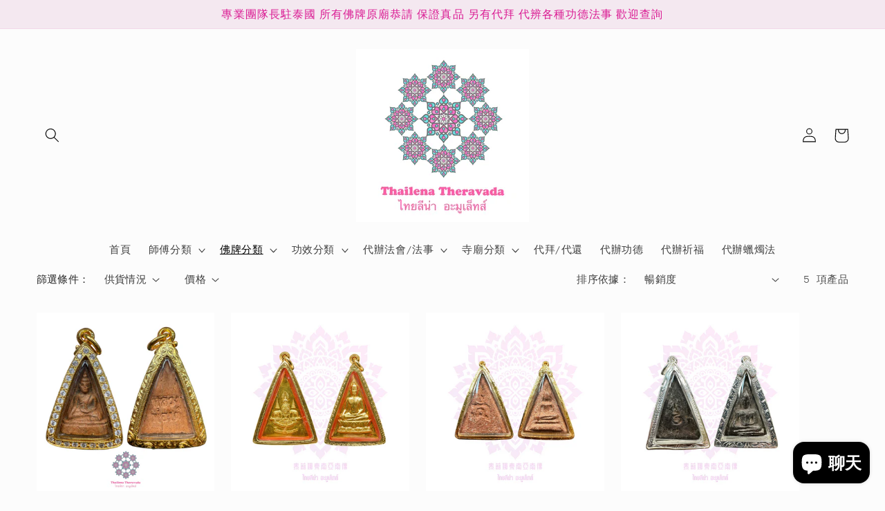

--- FILE ---
content_type: text/html; charset=utf-8
request_url: https://thailena.com/zh-us/collections/%E5%8D%97%E5%B8%95%E4%BA%9E%E5%A5%B3%E7%8E%8B%E4%BD%9B
body_size: 37288
content:
<!doctype html>
<html class="no-js" lang="zh-TW">
  <head>
    <meta charset="utf-8">
    <meta http-equiv="X-UA-Compatible" content="IE=edge">
    <meta name="viewport" content="width=device-width,initial-scale=1">
    <meta name="theme-color" content="">
    <link rel="canonical" href="https://thailena.com/zh-us/collections/%e5%8d%97%e5%b8%95%e4%ba%9e%e5%a5%b3%e7%8e%8b%e4%bd%9b">
    <link rel="preconnect" href="https://cdn.shopify.com" crossorigin><link rel="icon" type="image/png" href="//thailena.com/cdn/shop/files/WhatsApp_Image_2023-05-15_at_1.34.08_AM.jpg?crop=center&height=32&v=1684085681&width=32"><link rel="preconnect" href="https://fonts.shopifycdn.com" crossorigin><title>
      南帕亞女王佛
 &ndash; 泰莉娜東南亞南傳Thailena Theravada</title>

    
      <meta name="description" content="&amp;lt;head&amp;gt;&amp;lt;meta charset=&quot;UTF-8&quot; /&amp;gt;&amp;lt;/head&amp;gt; 女王佛又稱南帕亞，是泰國五大古佛之一，而又稱為聖母娘尊佛，是尊非常知名，且人人都想結緣佩戴的佛牌。 女王佛起源於元古時代的彭世洛國(現在的彭世洛省)，當年彭世洛國失去國王后，就由當時的皇后接手治理國家，並成為彭世洛國的女王，女王是位相當有能力的人，她帶領著人民安然度過種種危機。 而女王在任期間彭世洛國曾遭中國元朝侵略，當時女王親自領兵出征，讓所有的將領士兵信心大增誓死戰勝敵軍保護國土，而當時人人志願打仗同心抗敵，同行出征的還有一位修行的白衣大師，大師在抗戰期間製作了粉牌佛牌，發送給士兵們當作護身符。其餘部分獻給女王並供俸在">
    

    

<meta property="og:site_name" content="泰莉娜東南亞南傳Thailena Theravada">
<meta property="og:url" content="https://thailena.com/zh-us/collections/%e5%8d%97%e5%b8%95%e4%ba%9e%e5%a5%b3%e7%8e%8b%e4%bd%9b">
<meta property="og:title" content="南帕亞女王佛">
<meta property="og:type" content="website">
<meta property="og:description" content="&amp;lt;head&amp;gt;&amp;lt;meta charset=&quot;UTF-8&quot; /&amp;gt;&amp;lt;/head&amp;gt; 女王佛又稱南帕亞，是泰國五大古佛之一，而又稱為聖母娘尊佛，是尊非常知名，且人人都想結緣佩戴的佛牌。 女王佛起源於元古時代的彭世洛國(現在的彭世洛省)，當年彭世洛國失去國王后，就由當時的皇后接手治理國家，並成為彭世洛國的女王，女王是位相當有能力的人，她帶領著人民安然度過種種危機。 而女王在任期間彭世洛國曾遭中國元朝侵略，當時女王親自領兵出征，讓所有的將領士兵信心大增誓死戰勝敵軍保護國土，而當時人人志願打仗同心抗敵，同行出征的還有一位修行的白衣大師，大師在抗戰期間製作了粉牌佛牌，發送給士兵們當作護身符。其餘部分獻給女王並供俸在"><meta property="og:image" content="http://thailena.com/cdn/shop/collections/FB4B949D-0CFE-421D-8A93-6D6D320619E2.png?v=1717593943">
  <meta property="og:image:secure_url" content="https://thailena.com/cdn/shop/collections/FB4B949D-0CFE-421D-8A93-6D6D320619E2.png?v=1717593943">
  <meta property="og:image:width" content="1080">
  <meta property="og:image:height" content="1080"><meta name="twitter:card" content="summary_large_image">
<meta name="twitter:title" content="南帕亞女王佛">
<meta name="twitter:description" content="&amp;lt;head&amp;gt;&amp;lt;meta charset=&quot;UTF-8&quot; /&amp;gt;&amp;lt;/head&amp;gt; 女王佛又稱南帕亞，是泰國五大古佛之一，而又稱為聖母娘尊佛，是尊非常知名，且人人都想結緣佩戴的佛牌。 女王佛起源於元古時代的彭世洛國(現在的彭世洛省)，當年彭世洛國失去國王后，就由當時的皇后接手治理國家，並成為彭世洛國的女王，女王是位相當有能力的人，她帶領著人民安然度過種種危機。 而女王在任期間彭世洛國曾遭中國元朝侵略，當時女王親自領兵出征，讓所有的將領士兵信心大增誓死戰勝敵軍保護國土，而當時人人志願打仗同心抗敵，同行出征的還有一位修行的白衣大師，大師在抗戰期間製作了粉牌佛牌，發送給士兵們當作護身符。其餘部分獻給女王並供俸在">


    <script src="//thailena.com/cdn/shop/t/12/assets/global.js?v=24850326154503943211650861822" defer="defer"></script>
    <script>window.performance && window.performance.mark && window.performance.mark('shopify.content_for_header.start');</script><meta name="facebook-domain-verification" content="kopuoh3lakpuwpsdbfliwn7i2vsf50">
<meta id="shopify-digital-wallet" name="shopify-digital-wallet" content="/57445187629/digital_wallets/dialog">
<link rel="alternate" type="application/atom+xml" title="Feed" href="/zh-us/collections/%E5%8D%97%E5%B8%95%E4%BA%9E%E5%A5%B3%E7%8E%8B%E4%BD%9B.atom" />
<link rel="alternate" hreflang="x-default" href="https://thailena.com/collections/%E5%8D%97%E5%B8%95%E4%BA%9E%E5%A5%B3%E7%8E%8B%E4%BD%9B">
<link rel="alternate" hreflang="zh-Hant" href="https://thailena.com/collections/%E5%8D%97%E5%B8%95%E4%BA%9E%E5%A5%B3%E7%8E%8B%E4%BD%9B">
<link rel="alternate" hreflang="zh-Hant-US" href="https://thailena.com/zh-us/collections/%E5%8D%97%E5%B8%95%E4%BA%9E%E5%A5%B3%E7%8E%8B%E4%BD%9B">
<link rel="alternate" hreflang="zh-Hant-AE" href="https://thailena.com/collections/%E5%8D%97%E5%B8%95%E4%BA%9E%E5%A5%B3%E7%8E%8B%E4%BD%9B">
<link rel="alternate" hreflang="zh-Hant-AT" href="https://thailena.com/collections/%E5%8D%97%E5%B8%95%E4%BA%9E%E5%A5%B3%E7%8E%8B%E4%BD%9B">
<link rel="alternate" hreflang="zh-Hant-AU" href="https://thailena.com/collections/%E5%8D%97%E5%B8%95%E4%BA%9E%E5%A5%B3%E7%8E%8B%E4%BD%9B">
<link rel="alternate" hreflang="zh-Hant-BE" href="https://thailena.com/collections/%E5%8D%97%E5%B8%95%E4%BA%9E%E5%A5%B3%E7%8E%8B%E4%BD%9B">
<link rel="alternate" hreflang="zh-Hant-CA" href="https://thailena.com/collections/%E5%8D%97%E5%B8%95%E4%BA%9E%E5%A5%B3%E7%8E%8B%E4%BD%9B">
<link rel="alternate" hreflang="zh-Hant-CH" href="https://thailena.com/collections/%E5%8D%97%E5%B8%95%E4%BA%9E%E5%A5%B3%E7%8E%8B%E4%BD%9B">
<link rel="alternate" hreflang="zh-Hant-CZ" href="https://thailena.com/collections/%E5%8D%97%E5%B8%95%E4%BA%9E%E5%A5%B3%E7%8E%8B%E4%BD%9B">
<link rel="alternate" hreflang="zh-Hant-DE" href="https://thailena.com/collections/%E5%8D%97%E5%B8%95%E4%BA%9E%E5%A5%B3%E7%8E%8B%E4%BD%9B">
<link rel="alternate" hreflang="zh-Hant-DK" href="https://thailena.com/collections/%E5%8D%97%E5%B8%95%E4%BA%9E%E5%A5%B3%E7%8E%8B%E4%BD%9B">
<link rel="alternate" hreflang="zh-Hant-ES" href="https://thailena.com/collections/%E5%8D%97%E5%B8%95%E4%BA%9E%E5%A5%B3%E7%8E%8B%E4%BD%9B">
<link rel="alternate" hreflang="zh-Hant-FI" href="https://thailena.com/collections/%E5%8D%97%E5%B8%95%E4%BA%9E%E5%A5%B3%E7%8E%8B%E4%BD%9B">
<link rel="alternate" hreflang="zh-Hant-FR" href="https://thailena.com/collections/%E5%8D%97%E5%B8%95%E4%BA%9E%E5%A5%B3%E7%8E%8B%E4%BD%9B">
<link rel="alternate" hreflang="zh-Hant-GB" href="https://thailena.com/collections/%E5%8D%97%E5%B8%95%E4%BA%9E%E5%A5%B3%E7%8E%8B%E4%BD%9B">
<link rel="alternate" hreflang="zh-Hant-HK" href="https://thailena.com/collections/%E5%8D%97%E5%B8%95%E4%BA%9E%E5%A5%B3%E7%8E%8B%E4%BD%9B">
<link rel="alternate" hreflang="zh-Hant-IE" href="https://thailena.com/collections/%E5%8D%97%E5%B8%95%E4%BA%9E%E5%A5%B3%E7%8E%8B%E4%BD%9B">
<link rel="alternate" hreflang="zh-Hant-IL" href="https://thailena.com/collections/%E5%8D%97%E5%B8%95%E4%BA%9E%E5%A5%B3%E7%8E%8B%E4%BD%9B">
<link rel="alternate" hreflang="zh-Hant-IT" href="https://thailena.com/collections/%E5%8D%97%E5%B8%95%E4%BA%9E%E5%A5%B3%E7%8E%8B%E4%BD%9B">
<link rel="alternate" hreflang="zh-Hant-JP" href="https://thailena.com/collections/%E5%8D%97%E5%B8%95%E4%BA%9E%E5%A5%B3%E7%8E%8B%E4%BD%9B">
<link rel="alternate" hreflang="zh-Hant-KR" href="https://thailena.com/collections/%E5%8D%97%E5%B8%95%E4%BA%9E%E5%A5%B3%E7%8E%8B%E4%BD%9B">
<link rel="alternate" hreflang="zh-Hant-MO" href="https://thailena.com/collections/%E5%8D%97%E5%B8%95%E4%BA%9E%E5%A5%B3%E7%8E%8B%E4%BD%9B">
<link rel="alternate" hreflang="zh-Hant-MY" href="https://thailena.com/collections/%E5%8D%97%E5%B8%95%E4%BA%9E%E5%A5%B3%E7%8E%8B%E4%BD%9B">
<link rel="alternate" hreflang="zh-Hant-NL" href="https://thailena.com/collections/%E5%8D%97%E5%B8%95%E4%BA%9E%E5%A5%B3%E7%8E%8B%E4%BD%9B">
<link rel="alternate" hreflang="zh-Hant-NO" href="https://thailena.com/collections/%E5%8D%97%E5%B8%95%E4%BA%9E%E5%A5%B3%E7%8E%8B%E4%BD%9B">
<link rel="alternate" hreflang="zh-Hant-NZ" href="https://thailena.com/collections/%E5%8D%97%E5%B8%95%E4%BA%9E%E5%A5%B3%E7%8E%8B%E4%BD%9B">
<link rel="alternate" hreflang="zh-Hant-PL" href="https://thailena.com/collections/%E5%8D%97%E5%B8%95%E4%BA%9E%E5%A5%B3%E7%8E%8B%E4%BD%9B">
<link rel="alternate" hreflang="zh-Hant-PT" href="https://thailena.com/collections/%E5%8D%97%E5%B8%95%E4%BA%9E%E5%A5%B3%E7%8E%8B%E4%BD%9B">
<link rel="alternate" hreflang="zh-Hant-SE" href="https://thailena.com/collections/%E5%8D%97%E5%B8%95%E4%BA%9E%E5%A5%B3%E7%8E%8B%E4%BD%9B">
<link rel="alternate" hreflang="zh-Hant-SG" href="https://thailena.com/collections/%E5%8D%97%E5%B8%95%E4%BA%9E%E5%A5%B3%E7%8E%8B%E4%BD%9B">
<link rel="alternate" hreflang="zh-Hant-TW" href="https://thailena.com/collections/%E5%8D%97%E5%B8%95%E4%BA%9E%E5%A5%B3%E7%8E%8B%E4%BD%9B">
<link rel="alternate" type="application/json+oembed" href="https://thailena.com/zh-us/collections/%e5%8d%97%e5%b8%95%e4%ba%9e%e5%a5%b3%e7%8e%8b%e4%bd%9b.oembed">
<script async="async" src="/checkouts/internal/preloads.js?locale=zh-US"></script>
<script id="shopify-features" type="application/json">{"accessToken":"8c02b1236ab9f19df582c91824e9cb4f","betas":["rich-media-storefront-analytics"],"domain":"thailena.com","predictiveSearch":false,"shopId":57445187629,"locale":"zh-tw"}</script>
<script>var Shopify = Shopify || {};
Shopify.shop = "thailena-theravada.myshopify.com";
Shopify.locale = "zh-TW";
Shopify.currency = {"active":"HKD","rate":"1.0"};
Shopify.country = "US";
Shopify.theme = {"name":"已更新 Taste 的副本","id":124249997357,"schema_name":"Taste","schema_version":"2.0.0","theme_store_id":1434,"role":"main"};
Shopify.theme.handle = "null";
Shopify.theme.style = {"id":null,"handle":null};
Shopify.cdnHost = "thailena.com/cdn";
Shopify.routes = Shopify.routes || {};
Shopify.routes.root = "/zh-us/";</script>
<script type="module">!function(o){(o.Shopify=o.Shopify||{}).modules=!0}(window);</script>
<script>!function(o){function n(){var o=[];function n(){o.push(Array.prototype.slice.apply(arguments))}return n.q=o,n}var t=o.Shopify=o.Shopify||{};t.loadFeatures=n(),t.autoloadFeatures=n()}(window);</script>
<script id="shop-js-analytics" type="application/json">{"pageType":"collection"}</script>
<script defer="defer" async type="module" src="//thailena.com/cdn/shopifycloud/shop-js/modules/v2/client.init-shop-cart-sync_Dve1Emjg.zh-TW.esm.js"></script>
<script defer="defer" async type="module" src="//thailena.com/cdn/shopifycloud/shop-js/modules/v2/chunk.common_Bizz2aD6.esm.js"></script>
<script defer="defer" async type="module" src="//thailena.com/cdn/shopifycloud/shop-js/modules/v2/chunk.modal_FTHhzsOM.esm.js"></script>
<script type="module">
  await import("//thailena.com/cdn/shopifycloud/shop-js/modules/v2/client.init-shop-cart-sync_Dve1Emjg.zh-TW.esm.js");
await import("//thailena.com/cdn/shopifycloud/shop-js/modules/v2/chunk.common_Bizz2aD6.esm.js");
await import("//thailena.com/cdn/shopifycloud/shop-js/modules/v2/chunk.modal_FTHhzsOM.esm.js");

  window.Shopify.SignInWithShop?.initShopCartSync?.({"fedCMEnabled":true,"windoidEnabled":true});

</script>
<script id="__st">var __st={"a":57445187629,"offset":28800,"reqid":"36420a68-85c6-4707-9b27-5f20ce5a852e-1769611202","pageurl":"thailena.com\/zh-us\/collections\/%E5%8D%97%E5%B8%95%E4%BA%9E%E5%A5%B3%E7%8E%8B%E4%BD%9B","u":"71bd0da4a8d0","p":"collection","rtyp":"collection","rid":288913555501};</script>
<script>window.ShopifyPaypalV4VisibilityTracking = true;</script>
<script id="captcha-bootstrap">!function(){'use strict';const t='contact',e='account',n='new_comment',o=[[t,t],['blogs',n],['comments',n],[t,'customer']],c=[[e,'customer_login'],[e,'guest_login'],[e,'recover_customer_password'],[e,'create_customer']],r=t=>t.map((([t,e])=>`form[action*='/${t}']:not([data-nocaptcha='true']) input[name='form_type'][value='${e}']`)).join(','),a=t=>()=>t?[...document.querySelectorAll(t)].map((t=>t.form)):[];function s(){const t=[...o],e=r(t);return a(e)}const i='password',u='form_key',d=['recaptcha-v3-token','g-recaptcha-response','h-captcha-response',i],f=()=>{try{return window.sessionStorage}catch{return}},m='__shopify_v',_=t=>t.elements[u];function p(t,e,n=!1){try{const o=window.sessionStorage,c=JSON.parse(o.getItem(e)),{data:r}=function(t){const{data:e,action:n}=t;return t[m]||n?{data:e,action:n}:{data:t,action:n}}(c);for(const[e,n]of Object.entries(r))t.elements[e]&&(t.elements[e].value=n);n&&o.removeItem(e)}catch(o){console.error('form repopulation failed',{error:o})}}const l='form_type',E='cptcha';function T(t){t.dataset[E]=!0}const w=window,h=w.document,L='Shopify',v='ce_forms',y='captcha';let A=!1;((t,e)=>{const n=(g='f06e6c50-85a8-45c8-87d0-21a2b65856fe',I='https://cdn.shopify.com/shopifycloud/storefront-forms-hcaptcha/ce_storefront_forms_captcha_hcaptcha.v1.5.2.iife.js',D={infoText:'已受到 hCaptcha 保護',privacyText:'隱私',termsText:'條款'},(t,e,n)=>{const o=w[L][v],c=o.bindForm;if(c)return c(t,g,e,D).then(n);var r;o.q.push([[t,g,e,D],n]),r=I,A||(h.body.append(Object.assign(h.createElement('script'),{id:'captcha-provider',async:!0,src:r})),A=!0)});var g,I,D;w[L]=w[L]||{},w[L][v]=w[L][v]||{},w[L][v].q=[],w[L][y]=w[L][y]||{},w[L][y].protect=function(t,e){n(t,void 0,e),T(t)},Object.freeze(w[L][y]),function(t,e,n,w,h,L){const[v,y,A,g]=function(t,e,n){const i=e?o:[],u=t?c:[],d=[...i,...u],f=r(d),m=r(i),_=r(d.filter((([t,e])=>n.includes(e))));return[a(f),a(m),a(_),s()]}(w,h,L),I=t=>{const e=t.target;return e instanceof HTMLFormElement?e:e&&e.form},D=t=>v().includes(t);t.addEventListener('submit',(t=>{const e=I(t);if(!e)return;const n=D(e)&&!e.dataset.hcaptchaBound&&!e.dataset.recaptchaBound,o=_(e),c=g().includes(e)&&(!o||!o.value);(n||c)&&t.preventDefault(),c&&!n&&(function(t){try{if(!f())return;!function(t){const e=f();if(!e)return;const n=_(t);if(!n)return;const o=n.value;o&&e.removeItem(o)}(t);const e=Array.from(Array(32),(()=>Math.random().toString(36)[2])).join('');!function(t,e){_(t)||t.append(Object.assign(document.createElement('input'),{type:'hidden',name:u})),t.elements[u].value=e}(t,e),function(t,e){const n=f();if(!n)return;const o=[...t.querySelectorAll(`input[type='${i}']`)].map((({name:t})=>t)),c=[...d,...o],r={};for(const[a,s]of new FormData(t).entries())c.includes(a)||(r[a]=s);n.setItem(e,JSON.stringify({[m]:1,action:t.action,data:r}))}(t,e)}catch(e){console.error('failed to persist form',e)}}(e),e.submit())}));const S=(t,e)=>{t&&!t.dataset[E]&&(n(t,e.some((e=>e===t))),T(t))};for(const o of['focusin','change'])t.addEventListener(o,(t=>{const e=I(t);D(e)&&S(e,y())}));const B=e.get('form_key'),M=e.get(l),P=B&&M;t.addEventListener('DOMContentLoaded',(()=>{const t=y();if(P)for(const e of t)e.elements[l].value===M&&p(e,B);[...new Set([...A(),...v().filter((t=>'true'===t.dataset.shopifyCaptcha))])].forEach((e=>S(e,t)))}))}(h,new URLSearchParams(w.location.search),n,t,e,['guest_login'])})(!0,!0)}();</script>
<script integrity="sha256-4kQ18oKyAcykRKYeNunJcIwy7WH5gtpwJnB7kiuLZ1E=" data-source-attribution="shopify.loadfeatures" defer="defer" src="//thailena.com/cdn/shopifycloud/storefront/assets/storefront/load_feature-a0a9edcb.js" crossorigin="anonymous"></script>
<script data-source-attribution="shopify.dynamic_checkout.dynamic.init">var Shopify=Shopify||{};Shopify.PaymentButton=Shopify.PaymentButton||{isStorefrontPortableWallets:!0,init:function(){window.Shopify.PaymentButton.init=function(){};var t=document.createElement("script");t.src="https://thailena.com/cdn/shopifycloud/portable-wallets/latest/portable-wallets.zh-tw.js",t.type="module",document.head.appendChild(t)}};
</script>
<script data-source-attribution="shopify.dynamic_checkout.buyer_consent">
  function portableWalletsHideBuyerConsent(e){var t=document.getElementById("shopify-buyer-consent"),n=document.getElementById("shopify-subscription-policy-button");t&&n&&(t.classList.add("hidden"),t.setAttribute("aria-hidden","true"),n.removeEventListener("click",e))}function portableWalletsShowBuyerConsent(e){var t=document.getElementById("shopify-buyer-consent"),n=document.getElementById("shopify-subscription-policy-button");t&&n&&(t.classList.remove("hidden"),t.removeAttribute("aria-hidden"),n.addEventListener("click",e))}window.Shopify?.PaymentButton&&(window.Shopify.PaymentButton.hideBuyerConsent=portableWalletsHideBuyerConsent,window.Shopify.PaymentButton.showBuyerConsent=portableWalletsShowBuyerConsent);
</script>
<script data-source-attribution="shopify.dynamic_checkout.cart.bootstrap">document.addEventListener("DOMContentLoaded",(function(){function t(){return document.querySelector("shopify-accelerated-checkout-cart, shopify-accelerated-checkout")}if(t())Shopify.PaymentButton.init();else{new MutationObserver((function(e,n){t()&&(Shopify.PaymentButton.init(),n.disconnect())})).observe(document.body,{childList:!0,subtree:!0})}}));
</script>
<script id="sections-script" data-sections="header,footer" defer="defer" src="//thailena.com/cdn/shop/t/12/compiled_assets/scripts.js?v=592"></script>
<script>window.performance && window.performance.mark && window.performance.mark('shopify.content_for_header.end');</script>


    <style data-shopify>
      @font-face {
  font-family: "Anonymous Pro";
  font-weight: 400;
  font-style: normal;
  font-display: swap;
  src: url("//thailena.com/cdn/fonts/anonymous_pro/anonymouspro_n4.f8892cc1cfa3d797af6172c8eeddce62cf610e33.woff2") format("woff2"),
       url("//thailena.com/cdn/fonts/anonymous_pro/anonymouspro_n4.a707ca3ea5e6b6468ff0c29cf7e105dca1c09be4.woff") format("woff");
}

      @font-face {
  font-family: "Anonymous Pro";
  font-weight: 700;
  font-style: normal;
  font-display: swap;
  src: url("//thailena.com/cdn/fonts/anonymous_pro/anonymouspro_n7.1abf60a1262a5f61d3e7f19599b5bc79deae580f.woff2") format("woff2"),
       url("//thailena.com/cdn/fonts/anonymous_pro/anonymouspro_n7.72f538c813c55fd861df0050c3a89911062226b9.woff") format("woff");
}

      @font-face {
  font-family: "Anonymous Pro";
  font-weight: 400;
  font-style: italic;
  font-display: swap;
  src: url("//thailena.com/cdn/fonts/anonymous_pro/anonymouspro_i4.e25745b6d033a0b4eea75ad1dd0df2b911abcf1f.woff2") format("woff2"),
       url("//thailena.com/cdn/fonts/anonymous_pro/anonymouspro_i4.280c8776a79ac154f9332217a9852603e17ae391.woff") format("woff");
}

      @font-face {
  font-family: "Anonymous Pro";
  font-weight: 700;
  font-style: italic;
  font-display: swap;
  src: url("//thailena.com/cdn/fonts/anonymous_pro/anonymouspro_i7.ee4faea594767398c1a7c2d939c79e197bcdaf0b.woff2") format("woff2"),
       url("//thailena.com/cdn/fonts/anonymous_pro/anonymouspro_i7.d1ad252be5feb58dd0c7443a002463a98964f452.woff") format("woff");
}

      @font-face {
  font-family: Figtree;
  font-weight: 500;
  font-style: normal;
  font-display: swap;
  src: url("//thailena.com/cdn/fonts/figtree/figtree_n5.3b6b7df38aa5986536945796e1f947445832047c.woff2") format("woff2"),
       url("//thailena.com/cdn/fonts/figtree/figtree_n5.f26bf6dcae278b0ed902605f6605fa3338e81dab.woff") format("woff");
}


      :root {
        --font-body-family: "Anonymous Pro", monospace;
        --font-body-style: normal;
        --font-body-weight: 400;
        --font-body-weight-bold: 700;

        --font-heading-family: Figtree, sans-serif;
        --font-heading-style: normal;
        --font-heading-weight: 500;

        --font-body-scale: 1.05;
        --font-heading-scale: 1.1904761904761905;

        --color-base-text: 0, 0, 0;
        --color-shadow: 0, 0, 0;
        --color-base-background-1: 252, 252, 252;
        --color-base-background-2: 228, 246, 255;
        --color-base-solid-button-labels: 218, 27, 147;
        --color-base-outline-button-labels: 2, 9, 18;
        --color-base-accent-1: 244, 232, 240;
        --color-base-accent-2: 18, 2, 16;
        --payment-terms-background-color: #fcfcfc;

        --gradient-base-background-1: #fcfcfc;
        --gradient-base-background-2: #e4f6ff;
        --gradient-base-accent-1: #f4e8f0;
        --gradient-base-accent-2: #120210;

        --media-padding: px;
        --media-border-opacity: 1.0;
        --media-border-width: 2px;
        --media-radius: 0px;
        --media-shadow-opacity: 0.0;
        --media-shadow-horizontal-offset: 0px;
        --media-shadow-vertical-offset: 0px;
        --media-shadow-blur-radius: 0px;

        --page-width: 140rem;
        --page-width-margin: 0rem;

        --card-image-padding: 0.0rem;
        --card-corner-radius: 0.0rem;
        --card-text-alignment: center;
        --card-border-width: 0.0rem;
        --card-border-opacity: 0.0;
        --card-shadow-opacity: 0.1;
        --card-shadow-horizontal-offset: 0.0rem;
        --card-shadow-vertical-offset: 0.0rem;
        --card-shadow-blur-radius: 0.0rem;

        --badge-corner-radius: 4.0rem;

        --popup-border-width: 2px;
        --popup-border-opacity: 1.0;
        --popup-corner-radius: 0px;
        --popup-shadow-opacity: 0.0;
        --popup-shadow-horizontal-offset: 0px;
        --popup-shadow-vertical-offset: 0px;
        --popup-shadow-blur-radius: 0px;

        --drawer-border-width: 2px;
        --drawer-border-opacity: 1.0;
        --drawer-shadow-opacity: 0.0;
        --drawer-shadow-horizontal-offset: 0px;
        --drawer-shadow-vertical-offset: 0px;
        --drawer-shadow-blur-radius: 0px;

        --spacing-sections-desktop: 20px;
        --spacing-sections-mobile: 20px;

        --grid-desktop-vertical-spacing: 24px;
        --grid-desktop-horizontal-spacing: 24px;
        --grid-mobile-vertical-spacing: 12px;
        --grid-mobile-horizontal-spacing: 12px;

        --text-boxes-border-opacity: 1.0;
        --text-boxes-border-width: 2px;
        --text-boxes-radius: 0px;
        --text-boxes-shadow-opacity: 0.0;
        --text-boxes-shadow-horizontal-offset: 0px;
        --text-boxes-shadow-vertical-offset: 0px;
        --text-boxes-shadow-blur-radius: 0px;

        --buttons-radius: 0px;
        --buttons-radius-outset: 0px;
        --buttons-border-width: 2px;
        --buttons-border-opacity: 1.0;
        --buttons-shadow-opacity: 0.0;
        --buttons-shadow-horizontal-offset: 0px;
        --buttons-shadow-vertical-offset: 0px;
        --buttons-shadow-blur-radius: 0px;
        --buttons-border-offset: 0px;

        --inputs-radius: 0px;
        --inputs-border-width: 1px;
        --inputs-border-opacity: 0.55;
        --inputs-shadow-opacity: 0.0;
        --inputs-shadow-horizontal-offset: 0px;
        --inputs-margin-offset: 0px;
        --inputs-shadow-vertical-offset: 0px;
        --inputs-shadow-blur-radius: 0px;
        --inputs-radius-outset: 0px;

        --variant-pills-radius: 40px;
        --variant-pills-border-width: 1px;
        --variant-pills-border-opacity: 0.55;
        --variant-pills-shadow-opacity: 0.0;
        --variant-pills-shadow-horizontal-offset: 0px;
        --variant-pills-shadow-vertical-offset: 0px;
        --variant-pills-shadow-blur-radius: 0px;
      }

      *,
      *::before,
      *::after {
        box-sizing: inherit;
      }

      html {
        box-sizing: border-box;
        font-size: calc(var(--font-body-scale) * 62.5%);
        height: 100%;
      }

      body {
        display: grid;
        grid-template-rows: auto auto 1fr auto;
        grid-template-columns: 100%;
        min-height: 100%;
        margin: 0;
        font-size: 1.5rem;
        letter-spacing: 0.06rem;
        line-height: calc(1 + 0.8 / var(--font-body-scale));
        font-family: var(--font-body-family);
        font-style: var(--font-body-style);
        font-weight: var(--font-body-weight);
      }

      @media screen and (min-width: 750px) {
        body {
          font-size: 1.6rem;
        }
      }
    </style>

    <link href="//thailena.com/cdn/shop/t/12/assets/base.css?v=33648442733440060821650861838" rel="stylesheet" type="text/css" media="all" />
<link rel="preload" as="font" href="//thailena.com/cdn/fonts/anonymous_pro/anonymouspro_n4.f8892cc1cfa3d797af6172c8eeddce62cf610e33.woff2" type="font/woff2" crossorigin><link rel="preload" as="font" href="//thailena.com/cdn/fonts/figtree/figtree_n5.3b6b7df38aa5986536945796e1f947445832047c.woff2" type="font/woff2" crossorigin><link rel="stylesheet" href="//thailena.com/cdn/shop/t/12/assets/component-predictive-search.css?v=165644661289088488651650861817" media="print" onload="this.media='all'"><script>document.documentElement.className = document.documentElement.className.replace('no-js', 'js');
    if (Shopify.designMode) {
      document.documentElement.classList.add('shopify-design-mode');
    }
    </script>
  <script src="https://cdn.shopify.com/extensions/e8878072-2f6b-4e89-8082-94b04320908d/inbox-1254/assets/inbox-chat-loader.js" type="text/javascript" defer="defer"></script>
<link href="https://monorail-edge.shopifysvc.com" rel="dns-prefetch">
<script>(function(){if ("sendBeacon" in navigator && "performance" in window) {try {var session_token_from_headers = performance.getEntriesByType('navigation')[0].serverTiming.find(x => x.name == '_s').description;} catch {var session_token_from_headers = undefined;}var session_cookie_matches = document.cookie.match(/_shopify_s=([^;]*)/);var session_token_from_cookie = session_cookie_matches && session_cookie_matches.length === 2 ? session_cookie_matches[1] : "";var session_token = session_token_from_headers || session_token_from_cookie || "";function handle_abandonment_event(e) {var entries = performance.getEntries().filter(function(entry) {return /monorail-edge.shopifysvc.com/.test(entry.name);});if (!window.abandonment_tracked && entries.length === 0) {window.abandonment_tracked = true;var currentMs = Date.now();var navigation_start = performance.timing.navigationStart;var payload = {shop_id: 57445187629,url: window.location.href,navigation_start,duration: currentMs - navigation_start,session_token,page_type: "collection"};window.navigator.sendBeacon("https://monorail-edge.shopifysvc.com/v1/produce", JSON.stringify({schema_id: "online_store_buyer_site_abandonment/1.1",payload: payload,metadata: {event_created_at_ms: currentMs,event_sent_at_ms: currentMs}}));}}window.addEventListener('pagehide', handle_abandonment_event);}}());</script>
<script id="web-pixels-manager-setup">(function e(e,d,r,n,o){if(void 0===o&&(o={}),!Boolean(null===(a=null===(i=window.Shopify)||void 0===i?void 0:i.analytics)||void 0===a?void 0:a.replayQueue)){var i,a;window.Shopify=window.Shopify||{};var t=window.Shopify;t.analytics=t.analytics||{};var s=t.analytics;s.replayQueue=[],s.publish=function(e,d,r){return s.replayQueue.push([e,d,r]),!0};try{self.performance.mark("wpm:start")}catch(e){}var l=function(){var e={modern:/Edge?\/(1{2}[4-9]|1[2-9]\d|[2-9]\d{2}|\d{4,})\.\d+(\.\d+|)|Firefox\/(1{2}[4-9]|1[2-9]\d|[2-9]\d{2}|\d{4,})\.\d+(\.\d+|)|Chrom(ium|e)\/(9{2}|\d{3,})\.\d+(\.\d+|)|(Maci|X1{2}).+ Version\/(15\.\d+|(1[6-9]|[2-9]\d|\d{3,})\.\d+)([,.]\d+|)( \(\w+\)|)( Mobile\/\w+|) Safari\/|Chrome.+OPR\/(9{2}|\d{3,})\.\d+\.\d+|(CPU[ +]OS|iPhone[ +]OS|CPU[ +]iPhone|CPU IPhone OS|CPU iPad OS)[ +]+(15[._]\d+|(1[6-9]|[2-9]\d|\d{3,})[._]\d+)([._]\d+|)|Android:?[ /-](13[3-9]|1[4-9]\d|[2-9]\d{2}|\d{4,})(\.\d+|)(\.\d+|)|Android.+Firefox\/(13[5-9]|1[4-9]\d|[2-9]\d{2}|\d{4,})\.\d+(\.\d+|)|Android.+Chrom(ium|e)\/(13[3-9]|1[4-9]\d|[2-9]\d{2}|\d{4,})\.\d+(\.\d+|)|SamsungBrowser\/([2-9]\d|\d{3,})\.\d+/,legacy:/Edge?\/(1[6-9]|[2-9]\d|\d{3,})\.\d+(\.\d+|)|Firefox\/(5[4-9]|[6-9]\d|\d{3,})\.\d+(\.\d+|)|Chrom(ium|e)\/(5[1-9]|[6-9]\d|\d{3,})\.\d+(\.\d+|)([\d.]+$|.*Safari\/(?![\d.]+ Edge\/[\d.]+$))|(Maci|X1{2}).+ Version\/(10\.\d+|(1[1-9]|[2-9]\d|\d{3,})\.\d+)([,.]\d+|)( \(\w+\)|)( Mobile\/\w+|) Safari\/|Chrome.+OPR\/(3[89]|[4-9]\d|\d{3,})\.\d+\.\d+|(CPU[ +]OS|iPhone[ +]OS|CPU[ +]iPhone|CPU IPhone OS|CPU iPad OS)[ +]+(10[._]\d+|(1[1-9]|[2-9]\d|\d{3,})[._]\d+)([._]\d+|)|Android:?[ /-](13[3-9]|1[4-9]\d|[2-9]\d{2}|\d{4,})(\.\d+|)(\.\d+|)|Mobile Safari.+OPR\/([89]\d|\d{3,})\.\d+\.\d+|Android.+Firefox\/(13[5-9]|1[4-9]\d|[2-9]\d{2}|\d{4,})\.\d+(\.\d+|)|Android.+Chrom(ium|e)\/(13[3-9]|1[4-9]\d|[2-9]\d{2}|\d{4,})\.\d+(\.\d+|)|Android.+(UC? ?Browser|UCWEB|U3)[ /]?(15\.([5-9]|\d{2,})|(1[6-9]|[2-9]\d|\d{3,})\.\d+)\.\d+|SamsungBrowser\/(5\.\d+|([6-9]|\d{2,})\.\d+)|Android.+MQ{2}Browser\/(14(\.(9|\d{2,})|)|(1[5-9]|[2-9]\d|\d{3,})(\.\d+|))(\.\d+|)|K[Aa][Ii]OS\/(3\.\d+|([4-9]|\d{2,})\.\d+)(\.\d+|)/},d=e.modern,r=e.legacy,n=navigator.userAgent;return n.match(d)?"modern":n.match(r)?"legacy":"unknown"}(),u="modern"===l?"modern":"legacy",c=(null!=n?n:{modern:"",legacy:""})[u],f=function(e){return[e.baseUrl,"/wpm","/b",e.hashVersion,"modern"===e.buildTarget?"m":"l",".js"].join("")}({baseUrl:d,hashVersion:r,buildTarget:u}),m=function(e){var d=e.version,r=e.bundleTarget,n=e.surface,o=e.pageUrl,i=e.monorailEndpoint;return{emit:function(e){var a=e.status,t=e.errorMsg,s=(new Date).getTime(),l=JSON.stringify({metadata:{event_sent_at_ms:s},events:[{schema_id:"web_pixels_manager_load/3.1",payload:{version:d,bundle_target:r,page_url:o,status:a,surface:n,error_msg:t},metadata:{event_created_at_ms:s}}]});if(!i)return console&&console.warn&&console.warn("[Web Pixels Manager] No Monorail endpoint provided, skipping logging."),!1;try{return self.navigator.sendBeacon.bind(self.navigator)(i,l)}catch(e){}var u=new XMLHttpRequest;try{return u.open("POST",i,!0),u.setRequestHeader("Content-Type","text/plain"),u.send(l),!0}catch(e){return console&&console.warn&&console.warn("[Web Pixels Manager] Got an unhandled error while logging to Monorail."),!1}}}}({version:r,bundleTarget:l,surface:e.surface,pageUrl:self.location.href,monorailEndpoint:e.monorailEndpoint});try{o.browserTarget=l,function(e){var d=e.src,r=e.async,n=void 0===r||r,o=e.onload,i=e.onerror,a=e.sri,t=e.scriptDataAttributes,s=void 0===t?{}:t,l=document.createElement("script"),u=document.querySelector("head"),c=document.querySelector("body");if(l.async=n,l.src=d,a&&(l.integrity=a,l.crossOrigin="anonymous"),s)for(var f in s)if(Object.prototype.hasOwnProperty.call(s,f))try{l.dataset[f]=s[f]}catch(e){}if(o&&l.addEventListener("load",o),i&&l.addEventListener("error",i),u)u.appendChild(l);else{if(!c)throw new Error("Did not find a head or body element to append the script");c.appendChild(l)}}({src:f,async:!0,onload:function(){if(!function(){var e,d;return Boolean(null===(d=null===(e=window.Shopify)||void 0===e?void 0:e.analytics)||void 0===d?void 0:d.initialized)}()){var d=window.webPixelsManager.init(e)||void 0;if(d){var r=window.Shopify.analytics;r.replayQueue.forEach((function(e){var r=e[0],n=e[1],o=e[2];d.publishCustomEvent(r,n,o)})),r.replayQueue=[],r.publish=d.publishCustomEvent,r.visitor=d.visitor,r.initialized=!0}}},onerror:function(){return m.emit({status:"failed",errorMsg:"".concat(f," has failed to load")})},sri:function(e){var d=/^sha384-[A-Za-z0-9+/=]+$/;return"string"==typeof e&&d.test(e)}(c)?c:"",scriptDataAttributes:o}),m.emit({status:"loading"})}catch(e){m.emit({status:"failed",errorMsg:(null==e?void 0:e.message)||"Unknown error"})}}})({shopId: 57445187629,storefrontBaseUrl: "https://thailena.com",extensionsBaseUrl: "https://extensions.shopifycdn.com/cdn/shopifycloud/web-pixels-manager",monorailEndpoint: "https://monorail-edge.shopifysvc.com/unstable/produce_batch",surface: "storefront-renderer",enabledBetaFlags: ["2dca8a86"],webPixelsConfigList: [{"id":"168722477","configuration":"{\"pixel_id\":\"497103848720041\",\"pixel_type\":\"facebook_pixel\",\"metaapp_system_user_token\":\"-\"}","eventPayloadVersion":"v1","runtimeContext":"OPEN","scriptVersion":"ca16bc87fe92b6042fbaa3acc2fbdaa6","type":"APP","apiClientId":2329312,"privacyPurposes":["ANALYTICS","MARKETING","SALE_OF_DATA"],"dataSharingAdjustments":{"protectedCustomerApprovalScopes":["read_customer_address","read_customer_email","read_customer_name","read_customer_personal_data","read_customer_phone"]}},{"id":"shopify-app-pixel","configuration":"{}","eventPayloadVersion":"v1","runtimeContext":"STRICT","scriptVersion":"0450","apiClientId":"shopify-pixel","type":"APP","privacyPurposes":["ANALYTICS","MARKETING"]},{"id":"shopify-custom-pixel","eventPayloadVersion":"v1","runtimeContext":"LAX","scriptVersion":"0450","apiClientId":"shopify-pixel","type":"CUSTOM","privacyPurposes":["ANALYTICS","MARKETING"]}],isMerchantRequest: false,initData: {"shop":{"name":"泰莉娜東南亞南傳Thailena Theravada","paymentSettings":{"currencyCode":"HKD"},"myshopifyDomain":"thailena-theravada.myshopify.com","countryCode":"HK","storefrontUrl":"https:\/\/thailena.com\/zh-us"},"customer":null,"cart":null,"checkout":null,"productVariants":[],"purchasingCompany":null},},"https://thailena.com/cdn","fcfee988w5aeb613cpc8e4bc33m6693e112",{"modern":"","legacy":""},{"shopId":"57445187629","storefrontBaseUrl":"https:\/\/thailena.com","extensionBaseUrl":"https:\/\/extensions.shopifycdn.com\/cdn\/shopifycloud\/web-pixels-manager","surface":"storefront-renderer","enabledBetaFlags":"[\"2dca8a86\"]","isMerchantRequest":"false","hashVersion":"fcfee988w5aeb613cpc8e4bc33m6693e112","publish":"custom","events":"[[\"page_viewed\",{}],[\"collection_viewed\",{\"collection\":{\"id\":\"288913555501\",\"title\":\"南帕亞女王佛\",\"productVariants\":[{\"price\":{\"amount\":5800.0,\"currencyCode\":\"HKD\"},\"product\":{\"title\":\"龍婆爹2503南帕亞\",\"vendor\":\"泰莉娜東南亞南傳Thailena Theravada\",\"id\":\"8279895375917\",\"untranslatedTitle\":\"龍婆爹2503南帕亞\",\"url\":\"\/zh-us\/products\/%E9%BE%8D%E5%A9%86%E7%88%B92503%E5%8D%97%E5%B8%95%E4%BA%9E\",\"type\":\"佛牌\"},\"id\":\"44205178519597\",\"image\":{\"src\":\"\/\/thailena.com\/cdn\/shop\/files\/2_24.png?v=1759124100\"},\"sku\":null,\"title\":\"Default Title\",\"untranslatedTitle\":\"Default Title\"},{\"price\":{\"amount\":28000.0,\"currencyCode\":\"HKD\"},\"product\":{\"title\":\"僧王寺山卡拉揚2539南帕亞\",\"vendor\":\"泰莉娜東南亞南傳Thailena Theravada\",\"id\":\"7975762264109\",\"untranslatedTitle\":\"僧王寺山卡拉揚2539南帕亞\",\"url\":\"\/zh-us\/products\/%E5%83%A7%E7%8E%8B%E5%AF%BA%E5%B1%B1%E5%8D%A1%E6%8B%89%E6%8F%9A2539%E5%8D%97%E5%B8%95%E4%BA%9E\",\"type\":\"佛牌\"},\"id\":\"42846268817453\",\"image\":{\"src\":\"\/\/thailena.com\/cdn\/shop\/files\/2C4B248A-DB4D-42DC-812C-3E4322360D6C.png?v=1719734570\"},\"sku\":\"\",\"title\":\"Default Title\",\"untranslatedTitle\":\"Default Title\"},{\"price\":{\"amount\":3300.0,\"currencyCode\":\"HKD\"},\"product\":{\"title\":\"婆譚saeng2506南帕亞\",\"vendor\":\"泰莉娜東南亞南傳Thailena Theravada\",\"id\":\"7966800052269\",\"untranslatedTitle\":\"婆譚saeng2506南帕亞\",\"url\":\"\/zh-us\/products\/%E5%A9%86%E8%AD%9Asaeng2506%E5%8D%97%E5%B8%95%E4%BA%9E\",\"type\":\"佛牌\"},\"id\":\"42827753848877\",\"image\":{\"src\":\"\/\/thailena.com\/cdn\/shop\/files\/73CF899A-FAED-49E7-B8BB-5BB974552FE5.png?v=1719389789\"},\"sku\":\"\",\"title\":\"Default Title\",\"untranslatedTitle\":\"Default Title\"},{\"price\":{\"amount\":1980.0,\"currencyCode\":\"HKD\"},\"product\":{\"title\":\"龍婆鍾2500南帕亞女王佛\",\"vendor\":\"泰莉娜東南亞南傳Thailena Theravada\",\"id\":\"7960020451373\",\"untranslatedTitle\":\"龍婆鍾2500南帕亞女王佛\",\"url\":\"\/zh-us\/products\/%E9%BE%8D%E5%A9%86%E9%8D%BE2500%E5%8D%97%E5%B8%95%E4%BA%9E%E5%A5%B3%E7%8E%8B%E4%BD%9B\",\"type\":\"佛牌\"},\"id\":\"42808782684205\",\"image\":{\"src\":\"\/\/thailena.com\/cdn\/shop\/files\/4FC11E73-AC6D-4C2F-8BBF-F674388C12D8.png?v=1718820082\"},\"sku\":\"\",\"title\":\"Default Title\",\"untranslatedTitle\":\"Default Title\"},{\"price\":{\"amount\":480.0,\"currencyCode\":\"HKD\"},\"product\":{\"title\":\"2547詩麗吉皇太后南帕亞女王佛\",\"vendor\":\"泰莉娜東南亞南傳Thailena Theravada\",\"id\":\"7944079474733\",\"untranslatedTitle\":\"2547詩麗吉皇太后南帕亞女王佛\",\"url\":\"\/zh-us\/products\/2547%E8%A9%A9%E9%BA%97%E5%90%89%E7%9A%87%E5%A4%AA%E5%90%8E%E5%8D%97%E5%B8%95%E4%BA%9E%E5%A5%B3%E7%8E%8B%E4%BD%9B\",\"type\":\"佛牌\"},\"id\":\"42770568937517\",\"image\":{\"src\":\"\/\/thailena.com\/cdn\/shop\/files\/7B8C1BE5-62BC-43D3-9355-8CF329A0D36F.png?v=1717593699\"},\"sku\":\"\",\"title\":\"Default Title\",\"untranslatedTitle\":\"Default Title\"}]}}]]"});</script><script>
  window.ShopifyAnalytics = window.ShopifyAnalytics || {};
  window.ShopifyAnalytics.meta = window.ShopifyAnalytics.meta || {};
  window.ShopifyAnalytics.meta.currency = 'HKD';
  var meta = {"products":[{"id":8279895375917,"gid":"gid:\/\/shopify\/Product\/8279895375917","vendor":"泰莉娜東南亞南傳Thailena Theravada","type":"佛牌","handle":"龍婆爹2503南帕亞","variants":[{"id":44205178519597,"price":580000,"name":"龍婆爹2503南帕亞","public_title":null,"sku":null}],"remote":false},{"id":7975762264109,"gid":"gid:\/\/shopify\/Product\/7975762264109","vendor":"泰莉娜東南亞南傳Thailena Theravada","type":"佛牌","handle":"僧王寺山卡拉揚2539南帕亞","variants":[{"id":42846268817453,"price":2800000,"name":"僧王寺山卡拉揚2539南帕亞","public_title":null,"sku":""}],"remote":false},{"id":7966800052269,"gid":"gid:\/\/shopify\/Product\/7966800052269","vendor":"泰莉娜東南亞南傳Thailena Theravada","type":"佛牌","handle":"婆譚saeng2506南帕亞","variants":[{"id":42827753848877,"price":330000,"name":"婆譚saeng2506南帕亞","public_title":null,"sku":""}],"remote":false},{"id":7960020451373,"gid":"gid:\/\/shopify\/Product\/7960020451373","vendor":"泰莉娜東南亞南傳Thailena Theravada","type":"佛牌","handle":"龍婆鍾2500南帕亞女王佛","variants":[{"id":42808782684205,"price":198000,"name":"龍婆鍾2500南帕亞女王佛","public_title":null,"sku":""}],"remote":false},{"id":7944079474733,"gid":"gid:\/\/shopify\/Product\/7944079474733","vendor":"泰莉娜東南亞南傳Thailena Theravada","type":"佛牌","handle":"2547詩麗吉皇太后南帕亞女王佛","variants":[{"id":42770568937517,"price":48000,"name":"2547詩麗吉皇太后南帕亞女王佛","public_title":null,"sku":""}],"remote":false}],"page":{"pageType":"collection","resourceType":"collection","resourceId":288913555501,"requestId":"36420a68-85c6-4707-9b27-5f20ce5a852e-1769611202"}};
  for (var attr in meta) {
    window.ShopifyAnalytics.meta[attr] = meta[attr];
  }
</script>
<script class="analytics">
  (function () {
    var customDocumentWrite = function(content) {
      var jquery = null;

      if (window.jQuery) {
        jquery = window.jQuery;
      } else if (window.Checkout && window.Checkout.$) {
        jquery = window.Checkout.$;
      }

      if (jquery) {
        jquery('body').append(content);
      }
    };

    var hasLoggedConversion = function(token) {
      if (token) {
        return document.cookie.indexOf('loggedConversion=' + token) !== -1;
      }
      return false;
    }

    var setCookieIfConversion = function(token) {
      if (token) {
        var twoMonthsFromNow = new Date(Date.now());
        twoMonthsFromNow.setMonth(twoMonthsFromNow.getMonth() + 2);

        document.cookie = 'loggedConversion=' + token + '; expires=' + twoMonthsFromNow;
      }
    }

    var trekkie = window.ShopifyAnalytics.lib = window.trekkie = window.trekkie || [];
    if (trekkie.integrations) {
      return;
    }
    trekkie.methods = [
      'identify',
      'page',
      'ready',
      'track',
      'trackForm',
      'trackLink'
    ];
    trekkie.factory = function(method) {
      return function() {
        var args = Array.prototype.slice.call(arguments);
        args.unshift(method);
        trekkie.push(args);
        return trekkie;
      };
    };
    for (var i = 0; i < trekkie.methods.length; i++) {
      var key = trekkie.methods[i];
      trekkie[key] = trekkie.factory(key);
    }
    trekkie.load = function(config) {
      trekkie.config = config || {};
      trekkie.config.initialDocumentCookie = document.cookie;
      var first = document.getElementsByTagName('script')[0];
      var script = document.createElement('script');
      script.type = 'text/javascript';
      script.onerror = function(e) {
        var scriptFallback = document.createElement('script');
        scriptFallback.type = 'text/javascript';
        scriptFallback.onerror = function(error) {
                var Monorail = {
      produce: function produce(monorailDomain, schemaId, payload) {
        var currentMs = new Date().getTime();
        var event = {
          schema_id: schemaId,
          payload: payload,
          metadata: {
            event_created_at_ms: currentMs,
            event_sent_at_ms: currentMs
          }
        };
        return Monorail.sendRequest("https://" + monorailDomain + "/v1/produce", JSON.stringify(event));
      },
      sendRequest: function sendRequest(endpointUrl, payload) {
        // Try the sendBeacon API
        if (window && window.navigator && typeof window.navigator.sendBeacon === 'function' && typeof window.Blob === 'function' && !Monorail.isIos12()) {
          var blobData = new window.Blob([payload], {
            type: 'text/plain'
          });

          if (window.navigator.sendBeacon(endpointUrl, blobData)) {
            return true;
          } // sendBeacon was not successful

        } // XHR beacon

        var xhr = new XMLHttpRequest();

        try {
          xhr.open('POST', endpointUrl);
          xhr.setRequestHeader('Content-Type', 'text/plain');
          xhr.send(payload);
        } catch (e) {
          console.log(e);
        }

        return false;
      },
      isIos12: function isIos12() {
        return window.navigator.userAgent.lastIndexOf('iPhone; CPU iPhone OS 12_') !== -1 || window.navigator.userAgent.lastIndexOf('iPad; CPU OS 12_') !== -1;
      }
    };
    Monorail.produce('monorail-edge.shopifysvc.com',
      'trekkie_storefront_load_errors/1.1',
      {shop_id: 57445187629,
      theme_id: 124249997357,
      app_name: "storefront",
      context_url: window.location.href,
      source_url: "//thailena.com/cdn/s/trekkie.storefront.a804e9514e4efded663580eddd6991fcc12b5451.min.js"});

        };
        scriptFallback.async = true;
        scriptFallback.src = '//thailena.com/cdn/s/trekkie.storefront.a804e9514e4efded663580eddd6991fcc12b5451.min.js';
        first.parentNode.insertBefore(scriptFallback, first);
      };
      script.async = true;
      script.src = '//thailena.com/cdn/s/trekkie.storefront.a804e9514e4efded663580eddd6991fcc12b5451.min.js';
      first.parentNode.insertBefore(script, first);
    };
    trekkie.load(
      {"Trekkie":{"appName":"storefront","development":false,"defaultAttributes":{"shopId":57445187629,"isMerchantRequest":null,"themeId":124249997357,"themeCityHash":"8297889683407614953","contentLanguage":"zh-TW","currency":"HKD","eventMetadataId":"47450a90-59b6-4b03-87b2-d4fa6761685b"},"isServerSideCookieWritingEnabled":true,"monorailRegion":"shop_domain","enabledBetaFlags":["65f19447","b5387b81"]},"Session Attribution":{},"S2S":{"facebookCapiEnabled":true,"source":"trekkie-storefront-renderer","apiClientId":580111}}
    );

    var loaded = false;
    trekkie.ready(function() {
      if (loaded) return;
      loaded = true;

      window.ShopifyAnalytics.lib = window.trekkie;

      var originalDocumentWrite = document.write;
      document.write = customDocumentWrite;
      try { window.ShopifyAnalytics.merchantGoogleAnalytics.call(this); } catch(error) {};
      document.write = originalDocumentWrite;

      window.ShopifyAnalytics.lib.page(null,{"pageType":"collection","resourceType":"collection","resourceId":288913555501,"requestId":"36420a68-85c6-4707-9b27-5f20ce5a852e-1769611202","shopifyEmitted":true});

      var match = window.location.pathname.match(/checkouts\/(.+)\/(thank_you|post_purchase)/)
      var token = match? match[1]: undefined;
      if (!hasLoggedConversion(token)) {
        setCookieIfConversion(token);
        window.ShopifyAnalytics.lib.track("Viewed Product Category",{"currency":"HKD","category":"Collection: 南帕亞女王佛","collectionName":"南帕亞女王佛","collectionId":288913555501,"nonInteraction":true},undefined,undefined,{"shopifyEmitted":true});
      }
    });


        var eventsListenerScript = document.createElement('script');
        eventsListenerScript.async = true;
        eventsListenerScript.src = "//thailena.com/cdn/shopifycloud/storefront/assets/shop_events_listener-3da45d37.js";
        document.getElementsByTagName('head')[0].appendChild(eventsListenerScript);

})();</script>
<script
  defer
  src="https://thailena.com/cdn/shopifycloud/perf-kit/shopify-perf-kit-3.1.0.min.js"
  data-application="storefront-renderer"
  data-shop-id="57445187629"
  data-render-region="gcp-us-central1"
  data-page-type="collection"
  data-theme-instance-id="124249997357"
  data-theme-name="Taste"
  data-theme-version="2.0.0"
  data-monorail-region="shop_domain"
  data-resource-timing-sampling-rate="10"
  data-shs="true"
  data-shs-beacon="true"
  data-shs-export-with-fetch="true"
  data-shs-logs-sample-rate="1"
  data-shs-beacon-endpoint="https://thailena.com/api/collect"
></script>
</head>

  <body class="gradient">
    <a class="skip-to-content-link button visually-hidden" href="#MainContent">
      跳至內容
    </a>

    <div id="shopify-section-announcement-bar" class="shopify-section"><div class="announcement-bar color-accent-1 gradient" role="region" aria-label="公告" ><p class="announcement-bar__message h5">
                專業團隊長駐泰國 所有佛牌原廟恭請 保證真品 另有代拜 代辨各種功德法事 歡迎查詢
</p></div>
</div>
    <div id="shopify-section-header" class="shopify-section section-header"><link rel="stylesheet" href="//thailena.com/cdn/shop/t/12/assets/component-list-menu.css?v=151968516119678728991650861825" media="print" onload="this.media='all'">
<link rel="stylesheet" href="//thailena.com/cdn/shop/t/12/assets/component-search.css?v=96455689198851321781650861810" media="print" onload="this.media='all'">
<link rel="stylesheet" href="//thailena.com/cdn/shop/t/12/assets/component-menu-drawer.css?v=182311192829367774911650861814" media="print" onload="this.media='all'">
<link rel="stylesheet" href="//thailena.com/cdn/shop/t/12/assets/component-cart-notification.css?v=119852831333870967341650861808" media="print" onload="this.media='all'">
<link rel="stylesheet" href="//thailena.com/cdn/shop/t/12/assets/component-cart-items.css?v=23917223812499722491650861839" media="print" onload="this.media='all'"><link rel="stylesheet" href="//thailena.com/cdn/shop/t/12/assets/component-price.css?v=112673864592427438181650861814" media="print" onload="this.media='all'">
  <link rel="stylesheet" href="//thailena.com/cdn/shop/t/12/assets/component-loading-overlay.css?v=167310470843593579841650861843" media="print" onload="this.media='all'"><link rel="stylesheet" href="//thailena.com/cdn/shop/t/12/assets/component-mega-menu.css?v=177496590996265276461650861838" media="print" onload="this.media='all'">
  <noscript><link href="//thailena.com/cdn/shop/t/12/assets/component-mega-menu.css?v=177496590996265276461650861838" rel="stylesheet" type="text/css" media="all" /></noscript><noscript><link href="//thailena.com/cdn/shop/t/12/assets/component-list-menu.css?v=151968516119678728991650861825" rel="stylesheet" type="text/css" media="all" /></noscript>
<noscript><link href="//thailena.com/cdn/shop/t/12/assets/component-search.css?v=96455689198851321781650861810" rel="stylesheet" type="text/css" media="all" /></noscript>
<noscript><link href="//thailena.com/cdn/shop/t/12/assets/component-menu-drawer.css?v=182311192829367774911650861814" rel="stylesheet" type="text/css" media="all" /></noscript>
<noscript><link href="//thailena.com/cdn/shop/t/12/assets/component-cart-notification.css?v=119852831333870967341650861808" rel="stylesheet" type="text/css" media="all" /></noscript>
<noscript><link href="//thailena.com/cdn/shop/t/12/assets/component-cart-items.css?v=23917223812499722491650861839" rel="stylesheet" type="text/css" media="all" /></noscript>

<style>
  header-drawer {
    justify-self: start;
    margin-left: -1.2rem;
  }

  @media screen and (min-width: 990px) {
    header-drawer {
      display: none;
    }
  }

  .menu-drawer-container {
    display: flex;
  }

  .list-menu {
    list-style: none;
    padding: 0;
    margin: 0;
  }

  .list-menu--inline {
    display: inline-flex;
    flex-wrap: wrap;
  }

  summary.list-menu__item {
    padding-right: 2.7rem;
  }

  .list-menu__item {
    display: flex;
    align-items: center;
    line-height: calc(1 + 0.3 / var(--font-body-scale));
  }

  .list-menu__item--link {
    text-decoration: none;
    padding-bottom: 1rem;
    padding-top: 1rem;
    line-height: calc(1 + 0.8 / var(--font-body-scale));
  }

  @media screen and (min-width: 750px) {
    .list-menu__item--link {
      padding-bottom: 0.5rem;
      padding-top: 0.5rem;
    }
  }
</style><style data-shopify>.section-header {
    margin-bottom: 0px;
  }

  @media screen and (min-width: 750px) {
    .section-header {
      margin-bottom: 0px;
    }
  }</style><script src="//thailena.com/cdn/shop/t/12/assets/details-disclosure.js?v=153497636716254413831650861834" defer="defer"></script>
<script src="//thailena.com/cdn/shop/t/12/assets/details-modal.js?v=4511761896672669691650861833" defer="defer"></script>
<script src="//thailena.com/cdn/shop/t/12/assets/cart-notification.js?v=146771965050272264641650861813" defer="defer"></script>

<svg xmlns="http://www.w3.org/2000/svg" class="hidden">
  <symbol id="icon-search" viewbox="0 0 18 19" fill="none">
    <path fill-rule="evenodd" clip-rule="evenodd" d="M11.03 11.68A5.784 5.784 0 112.85 3.5a5.784 5.784 0 018.18 8.18zm.26 1.12a6.78 6.78 0 11.72-.7l5.4 5.4a.5.5 0 11-.71.7l-5.41-5.4z" fill="currentColor"/>
  </symbol>

  <symbol id="icon-close" class="icon icon-close" fill="none" viewBox="0 0 18 17">
    <path d="M.865 15.978a.5.5 0 00.707.707l7.433-7.431 7.579 7.282a.501.501 0 00.846-.37.5.5 0 00-.153-.351L9.712 8.546l7.417-7.416a.5.5 0 10-.707-.708L8.991 7.853 1.413.573a.5.5 0 10-.693.72l7.563 7.268-7.418 7.417z" fill="currentColor">
  </symbol>
</svg>
<sticky-header class="header-wrapper color-background-1 gradient">
  <header class="header header--top-center page-width header--has-menu"><header-drawer data-breakpoint="tablet">
        <details id="Details-menu-drawer-container" class="menu-drawer-container">
          <summary class="header__icon header__icon--menu header__icon--summary link focus-inset" aria-label="選單">
            <span>
              <svg xmlns="http://www.w3.org/2000/svg" aria-hidden="true" focusable="false" role="presentation" class="icon icon-hamburger" fill="none" viewBox="0 0 18 16">
  <path d="M1 .5a.5.5 0 100 1h15.71a.5.5 0 000-1H1zM.5 8a.5.5 0 01.5-.5h15.71a.5.5 0 010 1H1A.5.5 0 01.5 8zm0 7a.5.5 0 01.5-.5h15.71a.5.5 0 010 1H1a.5.5 0 01-.5-.5z" fill="currentColor">
</svg>

              <svg xmlns="http://www.w3.org/2000/svg" aria-hidden="true" focusable="false" role="presentation" class="icon icon-close" fill="none" viewBox="0 0 18 17">
  <path d="M.865 15.978a.5.5 0 00.707.707l7.433-7.431 7.579 7.282a.501.501 0 00.846-.37.5.5 0 00-.153-.351L9.712 8.546l7.417-7.416a.5.5 0 10-.707-.708L8.991 7.853 1.413.573a.5.5 0 10-.693.72l7.563 7.268-7.418 7.417z" fill="currentColor">
</svg>

            </span>
          </summary>
          <div id="menu-drawer" class="gradient menu-drawer motion-reduce" tabindex="-1">
            <div class="menu-drawer__inner-container">
              <div class="menu-drawer__navigation-container">
                <nav class="menu-drawer__navigation">
                  <ul class="menu-drawer__menu has-submenu list-menu" role="list"><li><a href="/zh-us" class="menu-drawer__menu-item list-menu__item link link--text focus-inset">
                            首頁
                          </a></li><li><details id="Details-menu-drawer-menu-item-2">
                            <summary class="menu-drawer__menu-item list-menu__item link link--text focus-inset">
                              師傅分類
                              <svg viewBox="0 0 14 10" fill="none" aria-hidden="true" focusable="false" role="presentation" class="icon icon-arrow" xmlns="http://www.w3.org/2000/svg">
  <path fill-rule="evenodd" clip-rule="evenodd" d="M8.537.808a.5.5 0 01.817-.162l4 4a.5.5 0 010 .708l-4 4a.5.5 0 11-.708-.708L11.793 5.5H1a.5.5 0 010-1h10.793L8.646 1.354a.5.5 0 01-.109-.546z" fill="currentColor">
</svg>

                              <svg aria-hidden="true" focusable="false" role="presentation" class="icon icon-caret" viewBox="0 0 10 6">
  <path fill-rule="evenodd" clip-rule="evenodd" d="M9.354.646a.5.5 0 00-.708 0L5 4.293 1.354.646a.5.5 0 00-.708.708l4 4a.5.5 0 00.708 0l4-4a.5.5 0 000-.708z" fill="currentColor">
</svg>

                            </summary>
                            <div id="link-師傅分類" class="menu-drawer__submenu has-submenu gradient motion-reduce" tabindex="-1">
                              <div class="menu-drawer__inner-submenu">
                                <button class="menu-drawer__close-button link link--text focus-inset" aria-expanded="true">
                                  <svg viewBox="0 0 14 10" fill="none" aria-hidden="true" focusable="false" role="presentation" class="icon icon-arrow" xmlns="http://www.w3.org/2000/svg">
  <path fill-rule="evenodd" clip-rule="evenodd" d="M8.537.808a.5.5 0 01.817-.162l4 4a.5.5 0 010 .708l-4 4a.5.5 0 11-.708-.708L11.793 5.5H1a.5.5 0 010-1h10.793L8.646 1.354a.5.5 0 01-.109-.546z" fill="currentColor">
</svg>

                                  師傅分類
                                </button>
                                <ul class="menu-drawer__menu list-menu" role="list" tabindex="-1"><li><details id="Details-menu-drawer-submenu-1">
                                          <summary class="menu-drawer__menu-item link link--text list-menu__item focus-inset">
                                            僧王
                                            <svg viewBox="0 0 14 10" fill="none" aria-hidden="true" focusable="false" role="presentation" class="icon icon-arrow" xmlns="http://www.w3.org/2000/svg">
  <path fill-rule="evenodd" clip-rule="evenodd" d="M8.537.808a.5.5 0 01.817-.162l4 4a.5.5 0 010 .708l-4 4a.5.5 0 11-.708-.708L11.793 5.5H1a.5.5 0 010-1h10.793L8.646 1.354a.5.5 0 01-.109-.546z" fill="currentColor">
</svg>

                                            <svg aria-hidden="true" focusable="false" role="presentation" class="icon icon-caret" viewBox="0 0 10 6">
  <path fill-rule="evenodd" clip-rule="evenodd" d="M9.354.646a.5.5 0 00-.708 0L5 4.293 1.354.646a.5.5 0 00-.708.708l4 4a.5.5 0 00.708 0l4-4a.5.5 0 000-.708z" fill="currentColor">
</svg>

                                          </summary>
                                          <div id="childlink-僧王" class="menu-drawer__submenu has-submenu gradient motion-reduce">
                                            <button class="menu-drawer__close-button link link--text focus-inset" aria-expanded="true">
                                              <svg viewBox="0 0 14 10" fill="none" aria-hidden="true" focusable="false" role="presentation" class="icon icon-arrow" xmlns="http://www.w3.org/2000/svg">
  <path fill-rule="evenodd" clip-rule="evenodd" d="M8.537.808a.5.5 0 01.817-.162l4 4a.5.5 0 010 .708l-4 4a.5.5 0 11-.708-.708L11.793 5.5H1a.5.5 0 010-1h10.793L8.646 1.354a.5.5 0 01-.109-.546z" fill="currentColor">
</svg>

                                              僧王
                                            </button>
                                            <ul class="menu-drawer__menu list-menu" role="list" tabindex="-1"><li>
                                                  <a href="/zh-us/collections/%E5%B1%B1%E5%8D%A1%E6%8B%89%E6%98%A5" class="menu-drawer__menu-item link link--text list-menu__item focus-inset">
                                                    山卡拉春
                                                  </a>
                                                </li><li>
                                                  <a href="/zh-us/collections/%E5%B1%B1%E5%8D%A1%E6%8B%89%E6%8F%9A" class="menu-drawer__menu-item link link--text list-menu__item focus-inset">
                                                    山卡拉揚
                                                  </a>
                                                </li><li>
                                                  <a href="/zh-us/collections/%E5%B1%B1%E5%8D%A1%E6%8B%89%E5%9F%B9" class="menu-drawer__menu-item link link--text list-menu__item focus-inset">
                                                    山卡拉培
                                                  </a>
                                                </li></ul>
                                          </div>
                                        </details></li><li><details id="Details-menu-drawer-submenu-2">
                                          <summary class="menu-drawer__menu-item link link--text list-menu__item focus-inset">
                                            龍婆
                                            <svg viewBox="0 0 14 10" fill="none" aria-hidden="true" focusable="false" role="presentation" class="icon icon-arrow" xmlns="http://www.w3.org/2000/svg">
  <path fill-rule="evenodd" clip-rule="evenodd" d="M8.537.808a.5.5 0 01.817-.162l4 4a.5.5 0 010 .708l-4 4a.5.5 0 11-.708-.708L11.793 5.5H1a.5.5 0 010-1h10.793L8.646 1.354a.5.5 0 01-.109-.546z" fill="currentColor">
</svg>

                                            <svg aria-hidden="true" focusable="false" role="presentation" class="icon icon-caret" viewBox="0 0 10 6">
  <path fill-rule="evenodd" clip-rule="evenodd" d="M9.354.646a.5.5 0 00-.708 0L5 4.293 1.354.646a.5.5 0 00-.708.708l4 4a.5.5 0 00.708 0l4-4a.5.5 0 000-.708z" fill="currentColor">
</svg>

                                          </summary>
                                          <div id="childlink-龍婆" class="menu-drawer__submenu has-submenu gradient motion-reduce">
                                            <button class="menu-drawer__close-button link link--text focus-inset" aria-expanded="true">
                                              <svg viewBox="0 0 14 10" fill="none" aria-hidden="true" focusable="false" role="presentation" class="icon icon-arrow" xmlns="http://www.w3.org/2000/svg">
  <path fill-rule="evenodd" clip-rule="evenodd" d="M8.537.808a.5.5 0 01.817-.162l4 4a.5.5 0 010 .708l-4 4a.5.5 0 11-.708-.708L11.793 5.5H1a.5.5 0 010-1h10.793L8.646 1.354a.5.5 0 01-.109-.546z" fill="currentColor">
</svg>

                                              龍婆
                                            </button>
                                            <ul class="menu-drawer__menu list-menu" role="list" tabindex="-1"><li>
                                                  <a href="/zh-us/collections/%E5%91%A8%E5%86%A0%E5%A8%81%E7%8C%9C-%E9%BE%8D%E5%A9%86%E7%B6%AD%E5%8D%83" class="menu-drawer__menu-item link link--text list-menu__item focus-inset">
                                                    龍婆維千/周冠威猜
                                                  </a>
                                                </li><li>
                                                  <a href="/zh-us/collections/%E9%BE%8D%E5%A9%86%E7%A2%B0%E7%91%AA" class="menu-drawer__menu-item link link--text list-menu__item focus-inset">
                                                    龍婆碰瑪
                                                  </a>
                                                </li><li>
                                                  <a href="/zh-us/collections/%E9%BE%8D%E5%A9%86%E6%89%98" class="menu-drawer__menu-item link link--text list-menu__item focus-inset">
                                                    龍婆托
                                                  </a>
                                                </li><li>
                                                  <a href="/zh-us/collections/%E9%BE%8D%E5%A9%86%E9%A7%95%E9%BE%8D-%E5%8D%A1%E9%9A%86" class="menu-drawer__menu-item link link--text list-menu__item focus-inset">
                                                    龍婆駕龍/卡隆
                                                  </a>
                                                </li><li>
                                                  <a href="/zh-us/collections/%E9%BE%8D%E5%A9%86%E5%9A%B4" class="menu-drawer__menu-item link link--text list-menu__item focus-inset">
                                                    龍婆嚴
                                                  </a>
                                                </li><li>
                                                  <a href="/zh-us/collections/%E9%BE%8D%E5%A9%86%E6%B2%99%E7%A4%A6" class="menu-drawer__menu-item link link--text list-menu__item focus-inset">
                                                    龍婆沙礦/撒空
                                                  </a>
                                                </li><li>
                                                  <a href="/zh-us/collections/%E9%BE%8D%E5%A9%86%E6%B5%B8%E8%98%AD" class="menu-drawer__menu-item link link--text list-menu__item focus-inset">
                                                    龍婆浸蘭
                                                  </a>
                                                </li><li>
                                                  <a href="/zh-us/collections/%E9%BE%8D%E5%A9%86%E6%96%8C-%E9%98%BF%E8%B4%8A%E6%96%8C" class="menu-drawer__menu-item link link--text list-menu__item focus-inset">
                                                    龍婆斌/阿贊斌
                                                  </a>
                                                </li><li>
                                                  <a href="/zh-us/collections/%E9%BE%8D%E5%A9%86%E6%9F%B3" class="menu-drawer__menu-item link link--text list-menu__item focus-inset">
                                                    龍婆柳
                                                  </a>
                                                </li><li>
                                                  <a href="/zh-us/collections/%E9%BE%8D%E5%A9%86%E9%99%8D" class="menu-drawer__menu-item link link--text list-menu__item focus-inset">
                                                    龍婆降
                                                  </a>
                                                </li><li>
                                                  <a href="/zh-us/collections/%E9%BE%8D%E5%A9%86%E6%B4%AA-%E9%BE%8D%E5%A9%86%E5%AE%8F" class="menu-drawer__menu-item link link--text list-menu__item focus-inset">
                                                    龍婆洪/龍婆宏
                                                  </a>
                                                </li><li>
                                                  <a href="/zh-us/collections/%E9%BE%8D%E5%A9%86%E6%98%8C" class="menu-drawer__menu-item link link--text list-menu__item focus-inset">
                                                    龍婆昌
                                                  </a>
                                                </li><li>
                                                  <a href="/zh-us/collections/%E9%BE%8D%E5%A9%86boom" class="menu-drawer__menu-item link link--text list-menu__item focus-inset">
                                                    龍婆boom
                                                  </a>
                                                </li><li>
                                                  <a href="/zh-us/collections/%E9%BE%8D%E5%A9%86%E5%86%A0-%E9%BE%8D%E5%A9%86%E5%9D%A4" class="menu-drawer__menu-item link link--text list-menu__item focus-inset">
                                                    龍婆冠/龍婆坤
                                                  </a>
                                                </li><li>
                                                  <a href="/zh-us/collections/%E9%BE%8D%E5%A9%86%E5%A4%9A" class="menu-drawer__menu-item link link--text list-menu__item focus-inset">
                                                    龍婆多
                                                  </a>
                                                </li><li>
                                                  <a href="/zh-us/collections/%E9%BE%8D%E5%A9%86%E7%B4%8D" class="menu-drawer__menu-item link link--text list-menu__item focus-inset">
                                                    龍婆納
                                                  </a>
                                                </li><li>
                                                  <a href="/zh-us/collections/%E9%BE%8D%E5%A9%86moon-%E9%BE%8D%E5%A9%86%E6%BB%BF" class="menu-drawer__menu-item link link--text list-menu__item focus-inset">
                                                    龍婆Moon/龍婆滿
                                                  </a>
                                                </li><li>
                                                  <a href="/zh-us/collections/%E9%BE%8D%E5%A9%86%E5%AE%89%E5%8D%97" class="menu-drawer__menu-item link link--text list-menu__item focus-inset">
                                                    龍婆安南
                                                  </a>
                                                </li><li>
                                                  <a href="/zh-us/collections/%E9%BE%8D%E5%A9%86%E8%81%96%E9%9B%85" class="menu-drawer__menu-item link link--text list-menu__item focus-inset">
                                                    龍婆聖雅
                                                  </a>
                                                </li><li>
                                                  <a href="/zh-us/collections/%E9%BE%8D%E5%A9%86%E5%8D%A1%E8%B3%A2-%E9%BE%8D%E5%A9%86%E6%A0%BC%E9%96%83" class="menu-drawer__menu-item link link--text list-menu__item focus-inset">
                                                    龍婆卡賢/龍婆格閃
                                                  </a>
                                                </li><li>
                                                  <a href="/zh-us/collections/%E9%BE%8D%E5%A9%86%E9%80%9A%E6%82%A0" class="menu-drawer__menu-item link link--text list-menu__item focus-inset">
                                                    龍婆通悠
                                                  </a>
                                                </li><li>
                                                  <a href="/zh-us/collections/%E9%BE%8D%E5%A9%86wala" class="menu-drawer__menu-item link link--text list-menu__item focus-inset">
                                                    龍婆Wala
                                                  </a>
                                                </li><li>
                                                  <a href="/zh-us/collections/%E9%BE%8D%E5%A9%86%E9%81%AE" class="menu-drawer__menu-item link link--text list-menu__item focus-inset">
                                                    龍婆遮
                                                  </a>
                                                </li><li>
                                                  <a href="/zh-us/collections/%E9%BE%8D%E5%A9%86%E9%80%9A%E4%B8%B9" class="menu-drawer__menu-item link link--text list-menu__item focus-inset">
                                                    龍婆通丹
                                                  </a>
                                                </li><li>
                                                  <a href="/zh-us/collections/%E9%BE%8D%E5%A9%86%E5%A0%AA%E6%9A%96" class="menu-drawer__menu-item link link--text list-menu__item focus-inset">
                                                    龍婆堪暖
                                                  </a>
                                                </li><li>
                                                  <a href="/zh-us/collections/%E9%BE%8D%E5%A9%86%E8%A1%93" class="menu-drawer__menu-item link link--text list-menu__item focus-inset">
                                                    龍婆術
                                                  </a>
                                                </li><li>
                                                  <a href="/zh-us/collections/%E9%BE%8D%E5%A9%86%E5%8B%92" class="menu-drawer__menu-item link link--text list-menu__item focus-inset">
                                                    龍婆勒
                                                  </a>
                                                </li><li>
                                                  <a href="/zh-us/collections/%E9%BE%8D%E5%A9%86%E5%A5%A5%E5%B7%B4%E6%B4%97" class="menu-drawer__menu-item link link--text list-menu__item focus-inset">
                                                    龍婆奥巴洗
                                                  </a>
                                                </li><li>
                                                  <a href="/zh-us/collections/%E9%BE%8D%E5%A9%86boon" class="menu-drawer__menu-item link link--text list-menu__item focus-inset">
                                                    龍婆boon
                                                  </a>
                                                </li><li>
                                                  <a href="/zh-us/collections/%E9%BE%8D%E5%A9%86%E8%80%B6" class="menu-drawer__menu-item link link--text list-menu__item focus-inset">
                                                    龍婆耶
                                                  </a>
                                                </li><li>
                                                  <a href="/zh-us/collections/%E9%BE%8D%E5%A9%86%E5%8B%87%E4%BD%91" class="menu-drawer__menu-item link link--text list-menu__item focus-inset">
                                                    龍婆勇佑
                                                  </a>
                                                </li><li>
                                                  <a href="/zh-us/collections/%E9%BE%8D%E5%A9%86%E5%88%9D" class="menu-drawer__menu-item link link--text list-menu__item focus-inset">
                                                    龍婆初
                                                  </a>
                                                </li><li>
                                                  <a href="/zh-us/collections/%E9%BE%8D%E5%A9%86%E8%93%8B-%E9%BE%8D%E5%A9%86koy" class="menu-drawer__menu-item link link--text list-menu__item focus-inset">
                                                    龍婆蓋/龍婆Koy
                                                  </a>
                                                </li><li>
                                                  <a href="/zh-us/collections/%E9%BE%8D%E5%A9%86%E9%8D%BE" class="menu-drawer__menu-item link link--text list-menu__item focus-inset">
                                                    龍婆鍾
                                                  </a>
                                                </li><li>
                                                  <a href="/zh-us/collections/%E9%BE%8D%E5%A9%86%E7%A2%A7%E7%B4%8D" class="menu-drawer__menu-item link link--text list-menu__item focus-inset">
                                                    龍婆碧納
                                                  </a>
                                                </li><li>
                                                  <a href="/zh-us/collections/%E9%BE%8D%E5%A9%86%E5%A8%81%E6%BF%9F" class="menu-drawer__menu-item link link--text list-menu__item focus-inset">
                                                    龍婆威濟
                                                  </a>
                                                </li><li>
                                                  <a href="/zh-us/collections/%E9%BE%8D%E5%A9%86%E5%A0%AA%E5%B8%83" class="menu-drawer__menu-item link link--text list-menu__item focus-inset">
                                                    龍婆堪布
                                                  </a>
                                                </li><li>
                                                  <a href="/zh-us/collections/%E9%BE%8D%E5%A9%86doo" class="menu-drawer__menu-item link link--text list-menu__item focus-inset">
                                                    龍婆Doo
                                                  </a>
                                                </li><li>
                                                  <a href="/zh-us/collections/%E9%BE%8D%E5%A9%86%E4%BB%96" class="menu-drawer__menu-item link link--text list-menu__item focus-inset">
                                                    龍婆他
                                                  </a>
                                                </li><li>
                                                  <a href="/zh-us/collections/%E9%BE%8D%E5%A9%86%E7%85%A7%E9%86%92" class="menu-drawer__menu-item link link--text list-menu__item focus-inset">
                                                    龍婆照醒
                                                  </a>
                                                </li><li>
                                                  <a href="/zh-us/collections/%E9%BE%8D%E5%A9%86%E7%83%88" class="menu-drawer__menu-item link link--text list-menu__item focus-inset">
                                                    龍婆烈
                                                  </a>
                                                </li><li>
                                                  <a href="/zh-us/collections/%E9%BE%8D%E5%A9%86%E6%91%A9" class="menu-drawer__menu-item link link--text list-menu__item focus-inset">
                                                    龍婆摩
                                                  </a>
                                                </li><li>
                                                  <a href="/zh-us/collections/%E9%BE%8D%E5%A9%86%E5%88%97" class="menu-drawer__menu-item link link--text list-menu__item focus-inset">
                                                    龍婆列
                                                  </a>
                                                </li><li>
                                                  <a href="/zh-us/collections/%E9%BE%8D%E5%A9%86%E7%91%9E-%E9%BE%8D%E5%A9%86%E9%9B%B7" class="menu-drawer__menu-item link link--text list-menu__item focus-inset">
                                                    龍婆瑞/龍婆雷
                                                  </a>
                                                </li><li>
                                                  <a href="/zh-us/collections/%E9%BE%8D%E5%A9%86%E5%B7%9D" class="menu-drawer__menu-item link link--text list-menu__item focus-inset">
                                                    龍婆川
                                                  </a>
                                                </li><li>
                                                  <a href="/zh-us/collections/%E9%BE%8D%E5%A9%86%E7%8E%8B-%E5%A9%86%E8%AD%9A%E7%8E%8B" class="menu-drawer__menu-item link link--text list-menu__item focus-inset">
                                                    龍婆王/婆譚王
                                                  </a>
                                                </li><li>
                                                  <a href="/zh-us/collections/%E9%BE%8D%E5%A9%86%E8%88%92%E5%85%AB%E6%8D%A8" class="menu-drawer__menu-item link link--text list-menu__item focus-inset">
                                                    龍婆舒八捨
                                                  </a>
                                                </li><li>
                                                  <a href="/zh-us/collections/%E9%BE%8D%E5%A9%86%E5%A8%81%E9%9B%86" class="menu-drawer__menu-item link link--text list-menu__item focus-inset">
                                                    龍婆威集
                                                  </a>
                                                </li><li>
                                                  <a href="/zh-us/collections/%E9%BE%8D%E5%A9%86%E8%93%AE-%E9%BE%8D%E5%A9%86%E4%BA%AE" class="menu-drawer__menu-item link link--text list-menu__item focus-inset">
                                                    龍婆蓮/龍婆亮
                                                  </a>
                                                </li><li>
                                                  <a href="/zh-us/collections/%E9%BE%8D%E5%A9%86%E7%87%99" class="menu-drawer__menu-item link link--text list-menu__item focus-inset">
                                                    龍婆燙
                                                  </a>
                                                </li><li>
                                                  <a href="/zh-us/collections/%E9%BE%8D%E5%A9%86%E6%98%93" class="menu-drawer__menu-item link link--text list-menu__item focus-inset">
                                                    龍婆易
                                                  </a>
                                                </li><li>
                                                  <a href="/zh-us/collections/%E9%BE%8D%E5%A9%86pring" class="menu-drawer__menu-item link link--text list-menu__item focus-inset">
                                                    龍婆pring
                                                  </a>
                                                </li><li>
                                                  <a href="/zh-us/collections/%E9%BE%8D%E5%A9%86%E6%8B%89%E5%8D%A1" class="menu-drawer__menu-item link link--text list-menu__item focus-inset">
                                                    龍婆拉卡
                                                  </a>
                                                </li><li>
                                                  <a href="/zh-us/collections/%E9%BE%8D%E5%A9%86%E5%B4%87%E5%BD%A9" class="menu-drawer__menu-item link link--text list-menu__item focus-inset">
                                                    龍婆崇彩
                                                  </a>
                                                </li><li>
                                                  <a href="/zh-us/collections/%E9%BE%8D%E5%A9%86%E6%BF%9F%E5%85%AC-%E9%BE%8D%E5%A9%86%E9%A6%AC%E5%93%88%E5%A3%AB%E5%96%87" class="menu-drawer__menu-item link link--text list-menu__item focus-inset">
                                                    龍婆濟公/龍婆馬哈士喇
                                                  </a>
                                                </li><li>
                                                  <a href="/zh-us/collections/%E9%BE%8D%E5%A9%86%E5%BD%AD-%E5%A9%86%E8%AD%9A%E5%BD%AD" class="menu-drawer__menu-item link link--text list-menu__item focus-inset">
                                                    龍婆彭/婆譚彭
                                                  </a>
                                                </li><li>
                                                  <a href="/zh-us/collections/%E9%BE%8D%E5%A9%86see" class="menu-drawer__menu-item link link--text list-menu__item focus-inset">
                                                    龍婆See
                                                  </a>
                                                </li><li>
                                                  <a href="/zh-us/collections/%E9%BE%8D%E9%81%94%E7%91%AA%E5%93%88%E5%B8%83%E7%93%A6" class="menu-drawer__menu-item link link--text list-menu__item focus-inset">
                                                    龍達瑪哈布瓦
                                                  </a>
                                                </li><li>
                                                  <a href="/zh-us/collections/%E9%BE%8D%E5%A9%86%E5%9F%B9" class="menu-drawer__menu-item link link--text list-menu__item focus-inset">
                                                    龍婆培
                                                  </a>
                                                </li><li>
                                                  <a href="/zh-us/collections/%E9%BE%8D%E5%A9%86%E6%9A%96" class="menu-drawer__menu-item link link--text list-menu__item focus-inset">
                                                    龍婆暖
                                                  </a>
                                                </li><li>
                                                  <a href="/zh-us/collections/%E9%BE%8D%E5%A9%86%E7%B5%95" class="menu-drawer__menu-item link link--text list-menu__item focus-inset">
                                                    龍婆絕
                                                  </a>
                                                </li><li>
                                                  <a href="/zh-us/collections/%E9%BE%8D%E5%A9%86%E8%B2%B4" class="menu-drawer__menu-item link link--text list-menu__item focus-inset">
                                                    龍婆貴
                                                  </a>
                                                </li><li>
                                                  <a href="/zh-us/collections/%E9%BE%8D%E5%A9%86inn" class="menu-drawer__menu-item link link--text list-menu__item focus-inset">
                                                    龍婆Inn
                                                  </a>
                                                </li><li>
                                                  <a href="/zh-us/collections/%E9%BE%8D%E5%A9%86%E5%B8%95" class="menu-drawer__menu-item link link--text list-menu__item focus-inset">
                                                    龍婆帕
                                                  </a>
                                                </li><li>
                                                  <a href="/zh-us/collections/%E9%BE%8D%E5%A9%86%E9%80%9A" class="menu-drawer__menu-item link link--text list-menu__item focus-inset">
                                                    龍婆通
                                                  </a>
                                                </li><li>
                                                  <a href="/zh-us/collections/%E9%BE%8D%E5%A9%86%E8%B6%81%E4%B9%83" class="menu-drawer__menu-item link link--text list-menu__item focus-inset">
                                                    龍婆趁乃
                                                  </a>
                                                </li><li>
                                                  <a href="/zh-us/collections/%E9%BE%8D%E5%A9%86%E7%83%8F%E5%86%AC" class="menu-drawer__menu-item link link--text list-menu__item focus-inset">
                                                    龍婆烏冬
                                                  </a>
                                                </li><li>
                                                  <a href="/zh-us/collections/%E9%BE%8D%E5%A9%86yod-%E9%BE%8D%E5%A9%86%E8%80%80" class="menu-drawer__menu-item link link--text list-menu__item focus-inset">
                                                    龍婆Yod/龍婆耀
                                                  </a>
                                                </li><li>
                                                  <a href="/zh-us/collections/%E9%BE%8D%E5%A9%86%E5%AE%89%E5%85%A7" class="menu-drawer__menu-item link link--text list-menu__item focus-inset">
                                                    龍婆安內
                                                  </a>
                                                </li><li>
                                                  <a href="/zh-us/collections/%E9%BE%8D%E5%A9%86%E6%8D%A8%E7%83%88%E7%A2%B0" class="menu-drawer__menu-item link link--text list-menu__item focus-inset">
                                                    龍婆捨烈碰
                                                  </a>
                                                </li></ul>
                                          </div>
                                        </details></li><li><details id="Details-menu-drawer-submenu-3">
                                          <summary class="menu-drawer__menu-item link link--text list-menu__item focus-inset">
                                            古巴
                                            <svg viewBox="0 0 14 10" fill="none" aria-hidden="true" focusable="false" role="presentation" class="icon icon-arrow" xmlns="http://www.w3.org/2000/svg">
  <path fill-rule="evenodd" clip-rule="evenodd" d="M8.537.808a.5.5 0 01.817-.162l4 4a.5.5 0 010 .708l-4 4a.5.5 0 11-.708-.708L11.793 5.5H1a.5.5 0 010-1h10.793L8.646 1.354a.5.5 0 01-.109-.546z" fill="currentColor">
</svg>

                                            <svg aria-hidden="true" focusable="false" role="presentation" class="icon icon-caret" viewBox="0 0 10 6">
  <path fill-rule="evenodd" clip-rule="evenodd" d="M9.354.646a.5.5 0 00-.708 0L5 4.293 1.354.646a.5.5 0 00-.708.708l4 4a.5.5 0 00.708 0l4-4a.5.5 0 000-.708z" fill="currentColor">
</svg>

                                          </summary>
                                          <div id="childlink-古巴" class="menu-drawer__submenu has-submenu gradient motion-reduce">
                                            <button class="menu-drawer__close-button link link--text focus-inset" aria-expanded="true">
                                              <svg viewBox="0 0 14 10" fill="none" aria-hidden="true" focusable="false" role="presentation" class="icon icon-arrow" xmlns="http://www.w3.org/2000/svg">
  <path fill-rule="evenodd" clip-rule="evenodd" d="M8.537.808a.5.5 0 01.817-.162l4 4a.5.5 0 010 .708l-4 4a.5.5 0 11-.708-.708L11.793 5.5H1a.5.5 0 010-1h10.793L8.646 1.354a.5.5 0 01-.109-.546z" fill="currentColor">
</svg>

                                              古巴
                                            </button>
                                            <ul class="menu-drawer__menu list-menu" role="list" tabindex="-1"><li>
                                                  <a href="/zh-us/collections/%E6%B3%A2%E6%B3%A2%E6%98%82" class="menu-drawer__menu-item link link--text list-menu__item focus-inset">
                                                    波波昂
                                                  </a>
                                                </li><li>
                                                  <a href="/zh-us/collections/%E5%8F%A4%E5%B7%B4%E8%96%A9" class="menu-drawer__menu-item link link--text list-menu__item focus-inset">
                                                    古巴薩
                                                  </a>
                                                </li><li>
                                                  <a href="/zh-us/collections/%E5%8F%A4%E5%B7%B4%E9%81%94%E5%8F%A4-%E5%8F%A4%E5%B7%B4%E5%A1%94%E7%A9%BA" class="menu-drawer__menu-item link link--text list-menu__item focus-inset">
                                                    古巴達古/古巴塔空
                                                  </a>
                                                </li><li>
                                                  <a href="/zh-us/collections/%E5%8F%A4%E5%B7%B4%E9%98%BF%E9%87%8C%E9%9B%85%E6%9F%A5" class="menu-drawer__menu-item link link--text list-menu__item focus-inset">
                                                    古巴阿里雅查
                                                  </a>
                                                </li><li>
                                                  <a href="/zh-us/collections/%E5%8F%A4%E5%B7%B4%E9%96%80%E8%BF%AA" class="menu-drawer__menu-item link link--text list-menu__item focus-inset">
                                                    古巴門迪
                                                  </a>
                                                </li><li>
                                                  <a href="/zh-us/collections/%E5%8F%A4%E5%B7%B4%E9%99%A3%E5%BE%97" class="menu-drawer__menu-item link link--text list-menu__item focus-inset">
                                                    古巴陣得/古巴占達
                                                  </a>
                                                </li><li>
                                                  <a href="/zh-us/collections/%E5%8F%A4%E5%B7%B4%E7%AB%AF%E4%BD%94" class="menu-drawer__menu-item link link--text list-menu__item focus-inset">
                                                    古巴端佔
                                                  </a>
                                                </li><li>
                                                  <a href="/zh-us/collections/%E5%8F%A4%E5%B7%B4%E6%92%92%E7%BF%92" class="menu-drawer__menu-item link link--text list-menu__item focus-inset">
                                                    古巴撒習
                                                  </a>
                                                </li><li>
                                                  <a href="/zh-us/collections/%E5%8F%A4%E5%B7%B4%E7%BF%92%E7%BF%81-%E9%BE%8D%E5%A9%86%E5%8F%B2%E5%A5%A5" class="menu-drawer__menu-item link link--text list-menu__item focus-inset">
                                                    古巴習翁/龍婆史奥
                                                  </a>
                                                </li><li>
                                                  <a href="/zh-us/collections/%E5%8F%A4%E5%B7%B4%E5%82%91%E5%A3%AB%E7%B4%8D" class="menu-drawer__menu-item link link--text list-menu__item focus-inset">
                                                    古巴傑士納
                                                  </a>
                                                </li><li>
                                                  <a href="/zh-us/collections/%E5%8F%A4%E5%B7%B4%E5%8D%9A%E6%B4%8B" class="menu-drawer__menu-item link link--text list-menu__item focus-inset">
                                                    古巴博洋
                                                  </a>
                                                </li><li>
                                                  <a href="/zh-us/collections/%E5%8F%A4%E5%B7%B4api%E5%93%87" class="menu-drawer__menu-item link link--text list-menu__item focus-inset">
                                                    古巴Api哇
                                                  </a>
                                                </li><li>
                                                  <a href="/zh-us/collections/%E5%8F%A4%E5%B7%B4%E8%96%A9%E8%9D%95" class="menu-drawer__menu-item link link--text list-menu__item focus-inset">
                                                    古巴薩蝕/古巴刹蝕
                                                  </a>
                                                </li><li>
                                                  <a href="/zh-us/collections/%E5%8F%A4%E5%B7%B4%E8%88%AC%E5%9B%A0" class="menu-drawer__menu-item link link--text list-menu__item focus-inset">
                                                    古巴般因
                                                  </a>
                                                </li><li>
                                                  <a href="/zh-us/collections/%E5%8F%A4%E5%B7%B4%E9%99%80" class="menu-drawer__menu-item link link--text list-menu__item focus-inset">
                                                    古巴陀
                                                  </a>
                                                </li><li>
                                                  <a href="/zh-us/collections/%E5%8F%A4%E5%B7%B4%E6%BD%98%E8%B3%A2" class="menu-drawer__menu-item link link--text list-menu__item focus-inset">
                                                    古巴潘賢
                                                  </a>
                                                </li><li>
                                                  <a href="/zh-us/collections/%E5%8F%A4%E5%B7%B4%E5%A0%AA%E6%96%8C" class="menu-drawer__menu-item link link--text list-menu__item focus-inset">
                                                    古巴堪斌
                                                  </a>
                                                </li><li>
                                                  <a href="/zh-us/collections/%E5%8F%A4%E5%B7%B4%E5%BA%B7%E7%AF%84" class="menu-drawer__menu-item link link--text list-menu__item focus-inset">
                                                    古巴康範
                                                  </a>
                                                </li><li>
                                                  <a href="/zh-us/collections/%E5%8F%A4%E5%B7%B4%E5%8D%93%E7%8C%9C" class="menu-drawer__menu-item link link--text list-menu__item focus-inset">
                                                    古巴卓猜
                                                  </a>
                                                </li><li>
                                                  <a href="/zh-us/collections/%E5%8F%A4%E5%B7%B4%E6%97%81%E8%9D%95-%E5%8F%A4%E5%B7%B4%E7%A3%90%E7%9F%B3" class="menu-drawer__menu-item link link--text list-menu__item focus-inset">
                                                    古巴旁蝕/古巴磐石
                                                  </a>
                                                </li><li>
                                                  <a href="/zh-us/collections/%E5%8F%A4%E5%B7%B4noi-%E5%8F%A4%E5%B7%B4%E8%AB%BE%E4%BE%9D" class="menu-drawer__menu-item link link--text list-menu__item focus-inset">
                                                    古巴Noi/古巴諾依
                                                  </a>
                                                </li><li>
                                                  <a href="/zh-us/collections/%E5%8F%A4%E5%B7%B4%E5%96%B5" class="menu-drawer__menu-item link link--text list-menu__item focus-inset">
                                                    古巴喵
                                                  </a>
                                                </li><li>
                                                  <a href="/zh-us/collections/%E5%8F%A4%E5%B7%B4%E5%82%91%E5%A3%AB%E9%81%94" class="menu-drawer__menu-item link link--text list-menu__item focus-inset">
                                                    古巴傑士達
                                                  </a>
                                                </li><li>
                                                  <a href="/zh-us/collections/%E5%8F%A4%E5%B7%B4%E5%B1%88%E9%82%81%E9%B4%BB" class="menu-drawer__menu-item link link--text list-menu__item focus-inset">
                                                    古巴屈邁鴻
                                                  </a>
                                                </li><li>
                                                  <a href="/zh-us/collections/%E5%8F%A4%E5%B7%B4%E8%BF%AA" class="menu-drawer__menu-item link link--text list-menu__item focus-inset">
                                                    古巴迪
                                                  </a>
                                                </li><li>
                                                  <a href="/zh-us/collections/%E5%8F%A4%E5%B7%B4%E8%A9%B9%E9%81%94%E7%90%85%E7%BF%92" class="menu-drawer__menu-item link link--text list-menu__item focus-inset">
                                                    古巴詹達琅習
                                                  </a>
                                                </li><li>
                                                  <a href="/zh-us/collections/%E5%8F%A4%E5%B7%B4%E6%A8%82" class="menu-drawer__menu-item link link--text list-menu__item focus-inset">
                                                    古巴樂
                                                  </a>
                                                </li><li>
                                                  <a href="/zh-us/collections/%E5%8F%A4%E5%B7%B4%E5%8C%B9%E6%9D%B1-%E5%B8%95%E9%98%BF%E8%B4%8A%E5%B8%95%E6%A3%9F" class="menu-drawer__menu-item link link--text list-menu__item focus-inset">
                                                    古巴匹東/帕阿贊帕棟
                                                  </a>
                                                </li><li>
                                                  <a href="/zh-us/collections/%E5%8F%A4%E5%B7%B4%E6%91%A9" class="menu-drawer__menu-item link link--text list-menu__item focus-inset">
                                                    古巴摩
                                                  </a>
                                                </li><li>
                                                  <a href="/zh-us/collections/%E5%8F%A4%E5%B7%B4%E6%97%81%E6%8B%89%E5%B8%95" class="menu-drawer__menu-item link link--text list-menu__item focus-inset">
                                                    古巴旁拉帕
                                                  </a>
                                                </li><li>
                                                  <a href="/zh-us/collections/%E5%8F%A4%E5%B7%B4%E6%91%A9-1" class="menu-drawer__menu-item link link--text list-menu__item focus-inset">
                                                    古巴摩
                                                  </a>
                                                </li></ul>
                                          </div>
                                        </details></li><li><details id="Details-menu-drawer-submenu-4">
                                          <summary class="menu-drawer__menu-item link link--text list-menu__item focus-inset">
                                            阿贊
                                            <svg viewBox="0 0 14 10" fill="none" aria-hidden="true" focusable="false" role="presentation" class="icon icon-arrow" xmlns="http://www.w3.org/2000/svg">
  <path fill-rule="evenodd" clip-rule="evenodd" d="M8.537.808a.5.5 0 01.817-.162l4 4a.5.5 0 010 .708l-4 4a.5.5 0 11-.708-.708L11.793 5.5H1a.5.5 0 010-1h10.793L8.646 1.354a.5.5 0 01-.109-.546z" fill="currentColor">
</svg>

                                            <svg aria-hidden="true" focusable="false" role="presentation" class="icon icon-caret" viewBox="0 0 10 6">
  <path fill-rule="evenodd" clip-rule="evenodd" d="M9.354.646a.5.5 0 00-.708 0L5 4.293 1.354.646a.5.5 0 00-.708.708l4 4a.5.5 0 00.708 0l4-4a.5.5 0 000-.708z" fill="currentColor">
</svg>

                                          </summary>
                                          <div id="childlink-阿贊" class="menu-drawer__submenu has-submenu gradient motion-reduce">
                                            <button class="menu-drawer__close-button link link--text focus-inset" aria-expanded="true">
                                              <svg viewBox="0 0 14 10" fill="none" aria-hidden="true" focusable="false" role="presentation" class="icon icon-arrow" xmlns="http://www.w3.org/2000/svg">
  <path fill-rule="evenodd" clip-rule="evenodd" d="M8.537.808a.5.5 0 01.817-.162l4 4a.5.5 0 010 .708l-4 4a.5.5 0 11-.708-.708L11.793 5.5H1a.5.5 0 010-1h10.793L8.646 1.354a.5.5 0 01-.109-.546z" fill="currentColor">
</svg>

                                              阿贊
                                            </button>
                                            <ul class="menu-drawer__menu list-menu" role="list" tabindex="-1"><li>
                                                  <a href="/zh-us/collections/%E5%A9%86%E8%AD%9Asaeng" class="menu-drawer__menu-item link link--text list-menu__item focus-inset">
                                                    婆譚saeng
                                                  </a>
                                                </li><li>
                                                  <a href="/zh-us/collections/%E5%A9%86%E9%9B%A3%E7%99%BB" class="menu-drawer__menu-item link link--text list-menu__item focus-inset">
                                                    婆難登
                                                  </a>
                                                </li><li>
                                                  <a href="/zh-us/collections/%E5%90%B3%E9%8C%A6%E6%BA%AA" class="menu-drawer__menu-item link link--text list-menu__item focus-inset">
                                                    吳錦溪
                                                  </a>
                                                </li><li>
                                                  <a href="/zh-us/collections/%E9%98%BF%E8%B4%8A%E6%8B%89%E5%A1%94%E7%B4%8D" class="menu-drawer__menu-item link link--text list-menu__item focus-inset">
                                                    阿贊拉塔納
                                                  </a>
                                                </li><li>
                                                  <a href="/zh-us/collections/%E5%9D%A4%E6%89%98%E5%8D%A1%E5%A8%81" class="menu-drawer__menu-item link link--text list-menu__item focus-inset">
                                                    坤托卡威
                                                  </a>
                                                </li><li>
                                                  <a href="/zh-us/collections/%E9%98%BF%E8%B4%8A%E8%90%8A" class="menu-drawer__menu-item link link--text list-menu__item focus-inset">
                                                    阿贊萊
                                                  </a>
                                                </li><li>
                                                  <a href="/zh-us/collections/%E9%98%BF%E8%B4%8A%E5%BC%84" class="menu-drawer__menu-item link link--text list-menu__item focus-inset">
                                                    阿贊弄
                                                  </a>
                                                </li><li>
                                                  <a href="/zh-us/collections/%E9%98%BF%E8%B4%8A%E5%A5%A5" class="menu-drawer__menu-item link link--text list-menu__item focus-inset">
                                                    阿贊奥
                                                  </a>
                                                </li><li>
                                                  <a href="/zh-us/collections/%E9%98%BF%E8%B4%8A%E9%80%9F-%E9%98%BF%E8%B4%8A%E5%88%9D" class="menu-drawer__menu-item link link--text list-menu__item focus-inset">
                                                    阿贊速/阿贊初
                                                  </a>
                                                </li><li>
                                                  <a href="/zh-us/collections/%E9%98%BF%E8%B4%8A%E7%A9%BA%E6%92%92" class="menu-drawer__menu-item link link--text list-menu__item focus-inset">
                                                    阿贊空撒
                                                  </a>
                                                </li><li>
                                                  <a href="/zh-us/collections/%E9%98%BF%E8%B4%8A%E4%BD%91" class="menu-drawer__menu-item link link--text list-menu__item focus-inset">
                                                    阿贊佑
                                                  </a>
                                                </li><li>
                                                  <a href="/zh-us/collections/%E9%98%BF%E8%B4%8A%E6%A3%9F" class="menu-drawer__menu-item link link--text list-menu__item focus-inset">
                                                    阿贊棟
                                                  </a>
                                                </li><li>
                                                  <a href="/zh-us/collections/%E9%98%BF%E8%B4%8A%E8%98%AD" class="menu-drawer__menu-item link link--text list-menu__item focus-inset">
                                                    阿贊蘭
                                                  </a>
                                                </li><li>
                                                  <a href="/zh-us/collections/%E9%98%BF%E8%B4%8A%E5%A7%9C%E5%87%B1" class="menu-drawer__menu-item link link--text list-menu__item focus-inset">
                                                    阿贊姜凱
                                                  </a>
                                                </li><li>
                                                  <a href="/zh-us/collections/%E9%98%BF%E8%B4%8A%E9%9D%88" class="menu-drawer__menu-item link link--text list-menu__item focus-inset">
                                                    阿贊靈
                                                  </a>
                                                </li><li>
                                                  <a href="/zh-us/collections/%E9%98%BF%E8%B4%8A%E9%86%92%E9%A6%AC%E6%8B%89" class="menu-drawer__menu-item link link--text list-menu__item focus-inset">
                                                    阿贊醒馬拉
                                                  </a>
                                                </li><li>
                                                  <a href="/zh-us/collections/%E9%98%BF%E8%B4%8A%E9%80%9A" class="menu-drawer__menu-item link link--text list-menu__item focus-inset">
                                                    阿贊通
                                                  </a>
                                                </li><li>
                                                  <a href="/zh-us/collections/%E9%98%BF%E8%B4%8A%E8%98%87%E6%96%8C" class="menu-drawer__menu-item link link--text list-menu__item focus-inset">
                                                    阿贊蘇斌
                                                  </a>
                                                </li><li>
                                                  <a href="/zh-us/collections/%E9%98%BF%E8%B4%8A%E5%BA%B7%E8%B3%A2" class="menu-drawer__menu-item link link--text list-menu__item focus-inset">
                                                    阿贊康賢
                                                  </a>
                                                </li><li>
                                                  <a href="/zh-us/collections/%E9%98%BF%E8%B4%8A%E7%A5%96" class="menu-drawer__menu-item link link--text list-menu__item focus-inset">
                                                    阿贊祖
                                                  </a>
                                                </li><li>
                                                  <a href="/zh-us/collections/%E9%98%BF%E8%B4%8A%E5%88%81" class="menu-drawer__menu-item link link--text list-menu__item focus-inset">
                                                    阿贊刁
                                                  </a>
                                                </li><li>
                                                  <a href="/zh-us/collections/%E9%98%BF%E8%B4%8A%E4%BB%B2" class="menu-drawer__menu-item link link--text list-menu__item focus-inset">
                                                    阿贊仲
                                                  </a>
                                                </li><li>
                                                  <a href="/zh-us/collections/%E9%98%BF%E8%B4%8A%E6%A5%A0" class="menu-drawer__menu-item link link--text list-menu__item focus-inset">
                                                    阿贊楠
                                                  </a>
                                                </li><li>
                                                  <a href="/zh-us/collections/%E9%98%BF%E8%B4%8A%E5%86%A0%E5%99%B4-%E9%98%BF%E8%B4%8A%E5%9D%A4%E6%BD%98" class="menu-drawer__menu-item link link--text list-menu__item focus-inset">
                                                    阿贊冠噴/阿贊坤潘
                                                  </a>
                                                </li><li>
                                                  <a href="/zh-us/collections/%E9%98%BF%E8%B4%8Anong-%E5%BC%84" class="menu-drawer__menu-item link link--text list-menu__item focus-inset">
                                                    阿贊Nong/弄
                                                  </a>
                                                </li><li>
                                                  <a href="/zh-us/collections/%E9%98%BF%E8%B4%8A%E4%B8%A6" class="menu-drawer__menu-item link link--text list-menu__item focus-inset">
                                                    阿贊並
                                                  </a>
                                                </li><li>
                                                  <a href="/zh-us/collections/%E9%98%BF%E8%B4%8A%E6%B8%A9" class="menu-drawer__menu-item link link--text list-menu__item focus-inset">
                                                    阿贊温
                                                  </a>
                                                </li><li>
                                                  <a href="/zh-us/collections/%E9%98%BF%E8%B4%8A%E6%98%8E" class="menu-drawer__menu-item link link--text list-menu__item focus-inset">
                                                    阿贊明
                                                  </a>
                                                </li><li>
                                                  <a href="/zh-us/collections/smart-collection" class="menu-drawer__menu-item link link--text list-menu__item focus-inset">
                                                    馬哈泰
                                                  </a>
                                                </li><li>
                                                  <a href="/zh-us/collections/%E9%98%BF%E8%B4%8A%E6%91%A9%E7%B4%8D" class="menu-drawer__menu-item link link--text list-menu__item focus-inset">
                                                    阿贊摩納/阿贊磨甩
                                                  </a>
                                                </li><li>
                                                  <a href="/zh-us/collections/%E9%98%BF%E8%B4%8A%E5%B7%B4%E9%A0%8C" class="menu-drawer__menu-item link link--text list-menu__item focus-inset">
                                                    阿贊巴頌
                                                  </a>
                                                </li><li>
                                                  <a href="/zh-us/collections/%E9%98%BF%E8%B4%8A%E5%B7%B4%E9%A0%8C" class="menu-drawer__menu-item link link--text list-menu__item focus-inset">
                                                    阿贊巴頌
                                                  </a>
                                                </li><li>
                                                  <a href="/zh-us/collections/%E9%98%BF%E8%B4%8A%E8%8E%8A" class="menu-drawer__menu-item link link--text list-menu__item focus-inset">
                                                    阿贊莊
                                                  </a>
                                                </li><li>
                                                  <a href="/zh-us/collections/%E9%98%BF%E8%B4%8A%E6%9A%97%E7%94%A9" class="menu-drawer__menu-item link link--text list-menu__item focus-inset">
                                                    阿贊暗甩
                                                  </a>
                                                </li><li>
                                                  <a href="/zh-us/collections/%E9%98%BF%E8%B4%8A%E7%87%99%E5%BB%B3" class="menu-drawer__menu-item link link--text list-menu__item focus-inset">
                                                    阿贊燙廳
                                                  </a>
                                                </li><li>
                                                  <a href="/zh-us/collections/%E9%98%BF%E8%B4%8A%E7%87%99%E5%BB%B3" class="menu-drawer__menu-item link link--text list-menu__item focus-inset">
                                                    阿贊燙廳
                                                  </a>
                                                </li><li>
                                                  <a href="/zh-us/collections/%E9%98%BF%E8%B4%8A%E9%81%94%E6%91%A9" class="menu-drawer__menu-item link link--text list-menu__item focus-inset">
                                                    阿贊達摩
                                                  </a>
                                                </li><li>
                                                  <a href="/zh-us/collections/%E9%98%BF%E8%B4%8A%E6%A3%A0%E6%AC%BD" class="menu-drawer__menu-item link link--text list-menu__item focus-inset">
                                                    阿贊棠欽
                                                  </a>
                                                </li><li>
                                                  <a href="/zh-us/collections/%E9%98%BF%E8%B4%8A%E7%99%BD%E7%A4%A6" class="menu-drawer__menu-item link link--text list-menu__item focus-inset">
                                                    阿贊白礦
                                                  </a>
                                                </li><li>
                                                  <a href="/zh-us/collections/%E6%B3%A2%E5%91%91%E6%B4%BB" class="menu-drawer__menu-item link link--text list-menu__item focus-inset">
                                                    波呑活
                                                  </a>
                                                </li><li>
                                                  <a href="/zh-us/collections/%E9%98%BF%E8%B4%8A%E5%8D%97%E5%A5%94" class="menu-drawer__menu-item link link--text list-menu__item focus-inset">
                                                    阿贊南奔/阿贊南伴
                                                  </a>
                                                </li><li>
                                                  <a href="/zh-us/collections/%E9%98%BF%E8%B4%8A%E6%97%81" class="menu-drawer__menu-item link link--text list-menu__item focus-inset">
                                                    阿贊旁
                                                  </a>
                                                </li><li>
                                                  <a href="/zh-us/collections/%E9%98%BF%E8%B4%8A%E6%97%81" class="menu-drawer__menu-item link link--text list-menu__item focus-inset">
                                                    阿贊旁
                                                  </a>
                                                </li><li>
                                                  <a href="/zh-us/collections/%E9%98%BF%E8%B4%8A%E5%A0%86" class="menu-drawer__menu-item link link--text list-menu__item focus-inset">
                                                    阿贊堆
                                                  </a>
                                                </li><li>
                                                  <a href="/zh-us/collections/%E9%98%BF%E8%B4%8A%E9%80%B8" class="menu-drawer__menu-item link link--text list-menu__item focus-inset">
                                                    阿贊逸
                                                  </a>
                                                </li><li>
                                                  <a href="/zh-us/collections/%E9%98%BF%E8%B4%8A%E5%85%AC" class="menu-drawer__menu-item link link--text list-menu__item focus-inset">
                                                    阿贊公
                                                  </a>
                                                </li><li>
                                                  <a href="/zh-us/collections/%E9%98%BF%E8%B4%8A%E7%A6%8F" class="menu-drawer__menu-item link link--text list-menu__item focus-inset">
                                                    阿贊福
                                                  </a>
                                                </li><li>
                                                  <a href="/zh-us/collections/%E5%B8%95%E9%98%BF%E8%B4%8A%E5%AD%94" class="menu-drawer__menu-item link link--text list-menu__item focus-inset">
                                                    帕阿贊孔
                                                  </a>
                                                </li><li>
                                                  <a href="/zh-us/collections/%E9%98%BF%E8%B4%8A%E7%91%9F%E6%95%A3" class="menu-drawer__menu-item link link--text list-menu__item focus-inset">
                                                    阿贊瑟散
                                                  </a>
                                                </li><li>
                                                  <a href="/zh-us/collections/%E9%98%BF%E8%B4%8A%E7%B4%A0%E5%B8%95%E5%B7%AE" class="menu-drawer__menu-item link link--text list-menu__item focus-inset">
                                                    阿贊素帕差
                                                  </a>
                                                </li><li>
                                                  <a href="/zh-us/collections/%E9%98%BF%E8%B4%8A%E6%89%81" class="menu-drawer__menu-item link link--text list-menu__item focus-inset">
                                                    阿贊扁
                                                  </a>
                                                </li><li>
                                                  <a href="/zh-us/collections/%E9%98%BF%E8%B4%8A%E8%A1%93%E8%BF%AB" class="menu-drawer__menu-item link link--text list-menu__item focus-inset">
                                                    阿贊術迫
                                                  </a>
                                                </li><li>
                                                  <a href="/zh-us/collections/%E9%98%BF%E8%B4%8A%E7%A9%BA%E8%BF%AA" class="menu-drawer__menu-item link link--text list-menu__item focus-inset">
                                                    阿贊空迪
                                                  </a>
                                                </li><li>
                                                  <a href="/zh-us/collections/%E9%98%BF%E8%B4%8A%E5%A9%86%E8%9C%80" class="menu-drawer__menu-item link link--text list-menu__item focus-inset">
                                                    阿贊婆蜀
                                                  </a>
                                                </li><li>
                                                  <a href="/zh-us/collections/%E5%B8%95%E9%98%BF%E8%B4%8A%E7%83%88" class="menu-drawer__menu-item link link--text list-menu__item focus-inset">
                                                    帕阿贊烈
                                                  </a>
                                                </li><li>
                                                  <a href="/zh-us/collections/%E5%B8%95%E9%98%BF%E8%B4%8A%E8%B0%B7" class="menu-drawer__menu-item link link--text list-menu__item focus-inset">
                                                    帕阿贊谷
                                                  </a>
                                                </li><li>
                                                  <a href="/zh-us/collections/%E9%98%BF%E8%B4%8A%E7%8C%9B" class="menu-drawer__menu-item link link--text list-menu__item focus-inset">
                                                    阿贊猛
                                                  </a>
                                                </li><li>
                                                  <a href="/zh-us/collections/%E5%B8%95%E9%98%BF%E8%B4%8A%E7%81%A3-1" class="menu-drawer__menu-item link link--text list-menu__item focus-inset">
                                                    帕阿贊灣
                                                  </a>
                                                </li><li>
                                                  <a href="/zh-us/collections/%E9%98%BF%E8%B4%8A%E6%A0%B9" class="menu-drawer__menu-item link link--text list-menu__item focus-inset">
                                                    阿贊根
                                                  </a>
                                                </li><li>
                                                  <a href="/zh-us/collections/%E9%98%BF%E8%B4%8A%E5%A5%A5%E8%96%A9%E5%BA%B7%E9%81%94" class="menu-drawer__menu-item link link--text list-menu__item focus-inset">
                                                    阿贊奥薩康達
                                                  </a>
                                                </li><li>
                                                  <a href="/zh-us/collections/%E9%98%BF%E8%B4%8A%E8%BF%AA-p%E8%BF%AA" class="menu-drawer__menu-item link link--text list-menu__item focus-inset">
                                                    阿贊迪/P迪
                                                  </a>
                                                </li><li>
                                                  <a href="/zh-us/collections/%E9%98%BF%E8%B4%8A%E7%87%99%E9%86%92-%E9%98%BF%E8%B4%8A%E9%80%9A%E8%B3%A2" class="menu-drawer__menu-item link link--text list-menu__item focus-inset">
                                                    阿贊燙醒/阿贊通賢
                                                  </a>
                                                </li><li>
                                                  <a href="/zh-us/collections/%E5%B8%95%E9%98%BF%E8%B4%8A%E8%97%95-1" class="menu-drawer__menu-item link link--text list-menu__item focus-inset">
                                                    帕阿贊藕
                                                  </a>
                                                </li><li>
                                                  <a href="/zh-us/collections/%E9%98%BF%E8%B4%8A%E8%8F%B2-1" class="menu-drawer__menu-item link link--text list-menu__item focus-inset">
                                                    阿贊菲
                                                  </a>
                                                </li><li>
                                                  <a href="/zh-us/collections/%E9%98%BF%E8%B4%8A%E5%BB%B3-%E5%A9%86%E5%BB%B3" class="menu-drawer__menu-item link link--text list-menu__item focus-inset">
                                                    阿贊廳/婆廳
                                                  </a>
                                                </li><li>
                                                  <a href="/zh-us/collections/%E9%98%BF%E8%B4%8A%E7%A2%B0" class="menu-drawer__menu-item link link--text list-menu__item focus-inset">
                                                    阿贊碰
                                                  </a>
                                                </li><li>
                                                  <a href="/zh-us/collections/%E9%98%BF%E8%B4%8A%E5%B1%8B%E6%B3%B0" class="menu-drawer__menu-item link link--text list-menu__item focus-inset">
                                                    阿贊屋泰
                                                  </a>
                                                </li><li>
                                                  <a href="/zh-us/collections/%E9%98%BF%E8%B4%8Abee" class="menu-drawer__menu-item link link--text list-menu__item focus-inset">
                                                    阿贊Bee
                                                  </a>
                                                </li><li>
                                                  <a href="/zh-us/collections/%E9%98%BF%E8%B4%8A%E6%B7%BB" class="menu-drawer__menu-item link link--text list-menu__item focus-inset">
                                                    阿贊添
                                                  </a>
                                                </li><li>
                                                  <a href="/zh-us/collections/%E9%98%BF%E8%B4%8A%E7%A0%B4%E6%9B%BF" class="menu-drawer__menu-item link link--text list-menu__item focus-inset">
                                                    阿贊破替
                                                  </a>
                                                </li><li>
                                                  <a href="/zh-us/collections/%E9%98%BF%E8%B4%8A%E5%86%BC%E8%92%99" class="menu-drawer__menu-item link link--text list-menu__item focus-inset">
                                                    阿贊冼蒙
                                                  </a>
                                                </li><li>
                                                  <a href="/zh-us/collections/%E5%86%A0%E5%92%A9%E5%B8%83%E5%80%AB" class="menu-drawer__menu-item link link--text list-menu__item focus-inset">
                                                    冠咩布倫
                                                  </a>
                                                </li><li>
                                                  <a href="/zh-us/collections/%E9%98%BF%E8%B4%8A%E5%B7%B4%E7%B4%A0" class="menu-drawer__menu-item link link--text list-menu__item focus-inset">
                                                    阿贊巴素
                                                  </a>
                                                </li><li>
                                                  <a href="/zh-us/collections/%E5%B8%95%E5%BA%AB%E4%BC%B4" class="menu-drawer__menu-item link link--text list-menu__item focus-inset">
                                                    帕庫伴
                                                  </a>
                                                </li><li>
                                                  <a href="/zh-us/collections/%E9%98%BF%E8%B4%8A%E7%B4%8D" class="menu-drawer__menu-item link link--text list-menu__item focus-inset">
                                                    阿贊納
                                                  </a>
                                                </li><li>
                                                  <a href="/zh-us/collections/%E9%98%BF%E8%B4%8A%E8%88%88" class="menu-drawer__menu-item link link--text list-menu__item focus-inset">
                                                    阿贊興
                                                  </a>
                                                </li><li>
                                                  <a href="/zh-us/collections/%E9%98%BF%E8%B4%8A%E9%82%A3" class="menu-drawer__menu-item link link--text list-menu__item focus-inset">
                                                    阿贊那
                                                  </a>
                                                </li><li>
                                                  <a href="/zh-us/collections/%E9%98%BF%E8%B4%8A%E6%8B%9C" class="menu-drawer__menu-item link link--text list-menu__item focus-inset">
                                                    阿贊拜
                                                  </a>
                                                </li><li>
                                                  <a href="/zh-us/collections/%E9%98%BF%E8%B4%8A%E5%8D%97%E8%B3%A2" class="menu-drawer__menu-item link link--text list-menu__item focus-inset">
                                                    阿贊南賢
                                                  </a>
                                                </li><li>
                                                  <a href="/zh-us/collections/%E9%98%BF%E8%B4%8A%E7%B4%8D%E9%9A%86" class="menu-drawer__menu-item link link--text list-menu__item focus-inset">
                                                    阿贊納隆
                                                  </a>
                                                </li><li>
                                                  <a href="/zh-us/collections/%E9%98%BF%E8%B4%8A%E6%9A%97%E9%AD%81" class="menu-drawer__menu-item link link--text list-menu__item focus-inset">
                                                    阿贊暗魁
                                                  </a>
                                                </li><li>
                                                  <a href="/zh-us/collections/%E9%98%BF%E8%B4%8Ainkaew-%E9%98%BF%E8%B4%8A%E5%8D%B0" class="menu-drawer__menu-item link link--text list-menu__item focus-inset">
                                                    阿贊inkaew /阿贊印
                                                  </a>
                                                </li><li>
                                                  <a href="/zh-us/collections/%E9%98%BF%E8%B4%8A%E6%8D%A8" class="menu-drawer__menu-item link link--text list-menu__item focus-inset">
                                                    阿贊捨
                                                  </a>
                                                </li><li>
                                                  <a href="/zh-us/collections/%E9%98%BF%E8%B4%8A%E5%BD%AD%E7%AB%8B" class="menu-drawer__menu-item link link--text list-menu__item focus-inset">
                                                    阿贊彭立
                                                  </a>
                                                </li><li>
                                                  <a href="/zh-us/collections/%E7%99%BD%E9%BE%8D%E7%8E%8B" class="menu-drawer__menu-item link link--text list-menu__item focus-inset">
                                                    白龍王
                                                  </a>
                                                </li><li>
                                                  <a href="/zh-us/collections/%E9%98%BF%E8%B4%8Awiang" class="menu-drawer__menu-item link link--text list-menu__item focus-inset">
                                                    阿贊wiang
                                                  </a>
                                                </li><li>
                                                  <a href="/zh-us/collections/%E9%98%BF%E8%B4%8Awala" class="menu-drawer__menu-item link link--text list-menu__item focus-inset">
                                                    阿贊wala
                                                  </a>
                                                </li><li>
                                                  <a href="/zh-us/collections/%E9%98%BF%E8%B4%8A%E8%83%BD" class="menu-drawer__menu-item link link--text list-menu__item focus-inset">
                                                    阿贊能
                                                  </a>
                                                </li><li>
                                                  <a href="/zh-us/collections/%E9%98%BF%E8%B4%8Adum" class="menu-drawer__menu-item link link--text list-menu__item focus-inset">
                                                    阿贊dum
                                                  </a>
                                                </li><li>
                                                  <a href="/zh-us/collections/%E9%98%BF%E8%B4%8A%E8%96%A9%E6%B4%9B" class="menu-drawer__menu-item link link--text list-menu__item focus-inset">
                                                    阿贊薩洛
                                                  </a>
                                                </li><li>
                                                  <a href="/zh-us/collections/%E9%98%BF%E8%B4%8A%E7%B4%8D%E9%9C%96" class="menu-drawer__menu-item link link--text list-menu__item focus-inset">
                                                    阿贊納霖
                                                  </a>
                                                </li><li>
                                                  <a href="/zh-us/collections/%E9%98%BF%E8%B4%8A%E5%BA%B7%E6%BD%98" class="menu-drawer__menu-item link link--text list-menu__item focus-inset">
                                                    阿贊康潘
                                                  </a>
                                                </li><li>
                                                  <a href="/zh-us/collections/%E5%B8%95%E9%98%BF%E8%B4%8A%E7%B6%AD" class="menu-drawer__menu-item link link--text list-menu__item focus-inset">
                                                    帕阿贊維
                                                  </a>
                                                </li><li>
                                                  <a href="/zh-us/collections/%E9%98%BF%E8%B4%8A%E6%99%AE%E7%90%86" class="menu-drawer__menu-item link link--text list-menu__item focus-inset">
                                                    阿贊普理
                                                  </a>
                                                </li><li>
                                                  <a href="/zh-us/collections/%E9%98%BF%E8%B4%8A%E5%86%BC%E6%8F%90%E7%8C%9C" class="menu-drawer__menu-item link link--text list-menu__item focus-inset">
                                                    阿贊冼提猜
                                                  </a>
                                                </li></ul>
                                          </div>
                                        </details></li><li><details id="Details-menu-drawer-submenu-5">
                                          <summary class="menu-drawer__menu-item link link--text list-menu__item focus-inset">
                                            魯士
                                            <svg viewBox="0 0 14 10" fill="none" aria-hidden="true" focusable="false" role="presentation" class="icon icon-arrow" xmlns="http://www.w3.org/2000/svg">
  <path fill-rule="evenodd" clip-rule="evenodd" d="M8.537.808a.5.5 0 01.817-.162l4 4a.5.5 0 010 .708l-4 4a.5.5 0 11-.708-.708L11.793 5.5H1a.5.5 0 010-1h10.793L8.646 1.354a.5.5 0 01-.109-.546z" fill="currentColor">
</svg>

                                            <svg aria-hidden="true" focusable="false" role="presentation" class="icon icon-caret" viewBox="0 0 10 6">
  <path fill-rule="evenodd" clip-rule="evenodd" d="M9.354.646a.5.5 0 00-.708 0L5 4.293 1.354.646a.5.5 0 00-.708.708l4 4a.5.5 0 00.708 0l4-4a.5.5 0 000-.708z" fill="currentColor">
</svg>

                                          </summary>
                                          <div id="childlink-魯士" class="menu-drawer__submenu has-submenu gradient motion-reduce">
                                            <button class="menu-drawer__close-button link link--text focus-inset" aria-expanded="true">
                                              <svg viewBox="0 0 14 10" fill="none" aria-hidden="true" focusable="false" role="presentation" class="icon icon-arrow" xmlns="http://www.w3.org/2000/svg">
  <path fill-rule="evenodd" clip-rule="evenodd" d="M8.537.808a.5.5 0 01.817-.162l4 4a.5.5 0 010 .708l-4 4a.5.5 0 11-.708-.708L11.793 5.5H1a.5.5 0 010-1h10.793L8.646 1.354a.5.5 0 01-.109-.546z" fill="currentColor">
</svg>

                                              魯士
                                            </button>
                                            <ul class="menu-drawer__menu list-menu" role="list" tabindex="-1"><li>
                                                  <a href="/zh-us/collections/%E9%BE%8D%E7%8E%8B%E5%B8%AB%E5%85%AC" class="menu-drawer__menu-item link link--text list-menu__item focus-inset">
                                                    龍王師公
                                                  </a>
                                                </li><li>
                                                  <a href="/zh-us/collections/%E9%AD%AF%E5%A3%AB%E5%9D%A4%E7%9A%AE" class="menu-drawer__menu-item link link--text list-menu__item focus-inset">
                                                    魯士坤皮
                                                  </a>
                                                </li><li>
                                                  <a href="/zh-us/collections/%E9%AD%AF%E5%A3%AB%E7%B4%8D%E8%90%8A" class="menu-drawer__menu-item link link--text list-menu__item focus-inset">
                                                    魯士納萊
                                                  </a>
                                                </li><li>
                                                  <a href="/zh-us/collections/%E9%AD%AF%E5%A3%AB%E6%9A%97%E7%94%A9" class="menu-drawer__menu-item link link--text list-menu__item focus-inset">
                                                    魯士暗甩
                                                  </a>
                                                </li><li>
                                                  <a href="/zh-us/collections/%E9%AD%AF%E5%A3%AB%E5%AE%89%E7%B4%8D" class="menu-drawer__menu-item link link--text list-menu__item focus-inset">
                                                    魯士安納
                                                  </a>
                                                </li><li>
                                                  <a href="/zh-us/collections/%E9%AD%AF%E5%A3%AB%E7%8C%9C%E9%86%92" class="menu-drawer__menu-item link link--text list-menu__item focus-inset">
                                                    魯士猜醒
                                                  </a>
                                                </li></ul>
                                          </div>
                                        </details></li><li><a href="/zh-us/collections/%E8%A1%86%E5%B8%AB" class="menu-drawer__menu-item link link--text list-menu__item focus-inset">
                                          衆師
                                        </a></li></ul>
                              </div>
                            </div>
                          </details></li><li><details id="Details-menu-drawer-menu-item-3">
                            <summary class="menu-drawer__menu-item list-menu__item link link--text focus-inset menu-drawer__menu-item--active">
                              佛牌分類
                              <svg viewBox="0 0 14 10" fill="none" aria-hidden="true" focusable="false" role="presentation" class="icon icon-arrow" xmlns="http://www.w3.org/2000/svg">
  <path fill-rule="evenodd" clip-rule="evenodd" d="M8.537.808a.5.5 0 01.817-.162l4 4a.5.5 0 010 .708l-4 4a.5.5 0 11-.708-.708L11.793 5.5H1a.5.5 0 010-1h10.793L8.646 1.354a.5.5 0 01-.109-.546z" fill="currentColor">
</svg>

                              <svg aria-hidden="true" focusable="false" role="presentation" class="icon icon-caret" viewBox="0 0 10 6">
  <path fill-rule="evenodd" clip-rule="evenodd" d="M9.354.646a.5.5 0 00-.708 0L5 4.293 1.354.646a.5.5 0 00-.708.708l4 4a.5.5 0 00.708 0l4-4a.5.5 0 000-.708z" fill="currentColor">
</svg>

                            </summary>
                            <div id="link-佛牌分類" class="menu-drawer__submenu has-submenu gradient motion-reduce" tabindex="-1">
                              <div class="menu-drawer__inner-submenu">
                                <button class="menu-drawer__close-button link link--text focus-inset" aria-expanded="true">
                                  <svg viewBox="0 0 14 10" fill="none" aria-hidden="true" focusable="false" role="presentation" class="icon icon-arrow" xmlns="http://www.w3.org/2000/svg">
  <path fill-rule="evenodd" clip-rule="evenodd" d="M8.537.808a.5.5 0 01.817-.162l4 4a.5.5 0 010 .708l-4 4a.5.5 0 11-.708-.708L11.793 5.5H1a.5.5 0 010-1h10.793L8.646 1.354a.5.5 0 01-.109-.546z" fill="currentColor">
</svg>

                                  佛牌分類
                                </button>
                                <ul class="menu-drawer__menu list-menu" role="list" tabindex="-1"><li><details id="Details-menu-drawer-submenu-1">
                                          <summary class="menu-drawer__menu-item link link--text list-menu__item focus-inset">
                                            佛
                                            <svg viewBox="0 0 14 10" fill="none" aria-hidden="true" focusable="false" role="presentation" class="icon icon-arrow" xmlns="http://www.w3.org/2000/svg">
  <path fill-rule="evenodd" clip-rule="evenodd" d="M8.537.808a.5.5 0 01.817-.162l4 4a.5.5 0 010 .708l-4 4a.5.5 0 11-.708-.708L11.793 5.5H1a.5.5 0 010-1h10.793L8.646 1.354a.5.5 0 01-.109-.546z" fill="currentColor">
</svg>

                                            <svg aria-hidden="true" focusable="false" role="presentation" class="icon icon-caret" viewBox="0 0 10 6">
  <path fill-rule="evenodd" clip-rule="evenodd" d="M9.354.646a.5.5 0 00-.708 0L5 4.293 1.354.646a.5.5 0 00-.708.708l4 4a.5.5 0 00.708 0l4-4a.5.5 0 000-.708z" fill="currentColor">
</svg>

                                          </summary>
                                          <div id="childlink-佛" class="menu-drawer__submenu has-submenu gradient motion-reduce">
                                            <button class="menu-drawer__close-button link link--text focus-inset" aria-expanded="true">
                                              <svg viewBox="0 0 14 10" fill="none" aria-hidden="true" focusable="false" role="presentation" class="icon icon-arrow" xmlns="http://www.w3.org/2000/svg">
  <path fill-rule="evenodd" clip-rule="evenodd" d="M8.537.808a.5.5 0 01.817-.162l4 4a.5.5 0 010 .708l-4 4a.5.5 0 11-.708-.708L11.793 5.5H1a.5.5 0 010-1h10.793L8.646 1.354a.5.5 0 01-.109-.546z" fill="currentColor">
</svg>

                                              佛
                                            </button>
                                            <ul class="menu-drawer__menu list-menu" role="list" tabindex="-1"><li>
                                                  <a href="/zh-us/collections/%E8%87%AA%E8%BA%AB" class="menu-drawer__menu-item link link--text list-menu__item focus-inset">
                                                    自身
                                                  </a>
                                                </li><li>
                                                  <a href="/zh-us/collections/%E4%BD%9B%E7%A5%96" class="menu-drawer__menu-item link link--text list-menu__item focus-inset">
                                                    佛祖
                                                  </a>
                                                </li><li>
                                                  <a href="/zh-us/collections/%E7%8E%89%E4%BD%9B" class="menu-drawer__menu-item link link--text list-menu__item focus-inset">
                                                    玉佛
                                                  </a>
                                                </li><li>
                                                  <a href="/zh-us/collections/%E6%88%90%E5%8A%9F%E4%BD%9B" class="menu-drawer__menu-item link link--text list-menu__item focus-inset">
                                                    成功佛
                                                  </a>
                                                </li><li>
                                                  <a href="/zh-us/collections/%E5%8D%97%E5%B8%95%E4%BA%9E%E5%A5%B3%E7%8E%8B%E4%BD%9B" class="menu-drawer__menu-item link link--text list-menu__item focus-inset menu-drawer__menu-item--active" aria-current="page">
                                                    南帕亞女王佛
                                                  </a>
                                                </li><li>
                                                  <a href="/zh-us/collections/%E4%B8%83%E9%BE%8D%E4%BD%9B" class="menu-drawer__menu-item link link--text list-menu__item focus-inset">
                                                    七龍佛
                                                  </a>
                                                </li><li>
                                                  <a href="/zh-us/collections/%E9%A0%8C%E6%89%A3%E4%BD%9B" class="menu-drawer__menu-item link link--text list-menu__item focus-inset">
                                                    頌扣佛
                                                  </a>
                                                </li><li>
                                                  <a href="/zh-us/collections/%E5%BA%A7%E5%B1%B1%E4%BD%9B" class="menu-drawer__menu-item link link--text list-menu__item focus-inset">
                                                    座山佛
                                                  </a>
                                                </li><li>
                                                  <a href="/zh-us/collections/%E7%9D%A3%E5%93%88%E4%BD%9B" class="menu-drawer__menu-item link link--text list-menu__item focus-inset">
                                                    督哈佛
                                                  </a>
                                                </li><li>
                                                  <a href="/zh-us/collections/%E8%97%A5%E5%B8%AB%E4%BD%9B" class="menu-drawer__menu-item link link--text list-menu__item focus-inset">
                                                    藥師佛
                                                  </a>
                                                </li><li>
                                                  <a href="/zh-us/collections/%E6%97%97%E6%A1%BF%E4%BD%9B" class="menu-drawer__menu-item link link--text list-menu__item focus-inset">
                                                    旗桿佛
                                                  </a>
                                                </li><li>
                                                  <a href="/zh-us/collections/%E5%BF%85%E6%89%93" class="menu-drawer__menu-item link link--text list-menu__item focus-inset">
                                                    必打
                                                  </a>
                                                </li><li>
                                                  <a href="/zh-us/collections/%E5%9D%A4%E5%B9%B3" class="menu-drawer__menu-item link link--text list-menu__item focus-inset">
                                                    坤平
                                                  </a>
                                                </li><li>
                                                  <a href="/zh-us/collections/%E5%B4%87%E7%AC%9B" class="menu-drawer__menu-item link link--text list-menu__item focus-inset">
                                                    崇笛
                                                  </a>
                                                </li><li>
                                                  <a href="/zh-us/collections/%E4%B9%9D%E9%9D%A2%E4%BD%9B" class="menu-drawer__menu-item link link--text list-menu__item focus-inset">
                                                    九面佛
                                                  </a>
                                                </li><li>
                                                  <a href="/zh-us/collections/%E5%96%84%E5%8A%A0%E8%B2%A1" class="menu-drawer__menu-item link link--text list-menu__item focus-inset">
                                                    善加財
                                                  </a>
                                                </li><li>
                                                  <a href="/zh-us/collections/%E7%B4%A2%E9%80%9A%E4%BD%9B" class="menu-drawer__menu-item link link--text list-menu__item focus-inset">
                                                    索通佛
                                                  </a>
                                                </li><li>
                                                  <a href="/zh-us/collections/%E5%B8%95%E7%8C%9C" class="menu-drawer__menu-item link link--text list-menu__item focus-inset">
                                                    帕猜
                                                  </a>
                                                </li><li>
                                                  <a href="/zh-us/collections/%E8%A1%8C%E8%B5%B0%E4%BD%9B" class="menu-drawer__menu-item link link--text list-menu__item focus-inset">
                                                    行走佛
                                                  </a>
                                                </li></ul>
                                          </div>
                                        </details></li><li><details id="Details-menu-drawer-submenu-2">
                                          <summary class="menu-drawer__menu-item link link--text list-menu__item focus-inset">
                                            天神
                                            <svg viewBox="0 0 14 10" fill="none" aria-hidden="true" focusable="false" role="presentation" class="icon icon-arrow" xmlns="http://www.w3.org/2000/svg">
  <path fill-rule="evenodd" clip-rule="evenodd" d="M8.537.808a.5.5 0 01.817-.162l4 4a.5.5 0 010 .708l-4 4a.5.5 0 11-.708-.708L11.793 5.5H1a.5.5 0 010-1h10.793L8.646 1.354a.5.5 0 01-.109-.546z" fill="currentColor">
</svg>

                                            <svg aria-hidden="true" focusable="false" role="presentation" class="icon icon-caret" viewBox="0 0 10 6">
  <path fill-rule="evenodd" clip-rule="evenodd" d="M9.354.646a.5.5 0 00-.708 0L5 4.293 1.354.646a.5.5 0 00-.708.708l4 4a.5.5 0 00.708 0l4-4a.5.5 0 000-.708z" fill="currentColor">
</svg>

                                          </summary>
                                          <div id="childlink-天神" class="menu-drawer__submenu has-submenu gradient motion-reduce">
                                            <button class="menu-drawer__close-button link link--text focus-inset" aria-expanded="true">
                                              <svg viewBox="0 0 14 10" fill="none" aria-hidden="true" focusable="false" role="presentation" class="icon icon-arrow" xmlns="http://www.w3.org/2000/svg">
  <path fill-rule="evenodd" clip-rule="evenodd" d="M8.537.808a.5.5 0 01.817-.162l4 4a.5.5 0 010 .708l-4 4a.5.5 0 11-.708-.708L11.793 5.5H1a.5.5 0 010-1h10.793L8.646 1.354a.5.5 0 01-.109-.546z" fill="currentColor">
</svg>

                                              天神
                                            </button>
                                            <ul class="menu-drawer__menu list-menu" role="list" tabindex="-1"><li>
                                                  <a href="/zh-us/collections/%E5%B8%83%E5%91%A8" class="menu-drawer__menu-item link link--text list-menu__item focus-inset">
                                                    布周
                                                  </a>
                                                </li><li>
                                                  <a href="/zh-us/collections/%E9%AD%AF%E5%A3%AB" class="menu-drawer__menu-item link link--text list-menu__item focus-inset">
                                                    魯士
                                                  </a>
                                                </li><li>
                                                  <a href="/zh-us/collections/%E7%9A%AE%E9%AD%AF" class="menu-drawer__menu-item link link--text list-menu__item focus-inset">
                                                    皮魯
                                                  </a>
                                                </li><li>
                                                  <a href="/zh-us/collections/%E5%B8%95%E4%B9%9F%E6%89%A3%E7%90%B4" class="menu-drawer__menu-item link link--text list-menu__item focus-inset">
                                                    帕也扣琴
                                                  </a>
                                                </li><li>
                                                  <a href="/zh-us/collections/%E8%A7%80%E9%9F%B3" class="menu-drawer__menu-item link link--text list-menu__item focus-inset">
                                                    觀音
                                                  </a>
                                                </li><li>
                                                  <a href="/zh-us/collections/%E6%BF%95%E5%A9%86%E7%A5%9E" class="menu-drawer__menu-item link link--text list-menu__item focus-inset">
                                                    濕婆神
                                                  </a>
                                                </li><li>
                                                  <a href="/zh-us/collections/%E5%9B%9B%E9%9D%A2%E7%A5%9E" class="menu-drawer__menu-item link link--text list-menu__item focus-inset">
                                                    四面神
                                                  </a>
                                                </li><li>
                                                  <a href="/zh-us/collections/%E6%84%9B%E7%A5%9E" class="menu-drawer__menu-item link link--text list-menu__item focus-inset">
                                                    愛神
                                                  </a>
                                                </li><li>
                                                  <a href="/zh-us/collections/%E8%B1%A1%E7%A5%9E" class="menu-drawer__menu-item link link--text list-menu__item focus-inset">
                                                    象神
                                                  </a>
                                                </li><li>
                                                  <a href="/zh-us/collections/%E9%B7%B9%E7%A5%9E" class="menu-drawer__menu-item link link--text list-menu__item focus-inset">
                                                    鷹神
                                                  </a>
                                                </li><li>
                                                  <a href="/zh-us/collections/%E6%8B%89%E8%83%A1" class="menu-drawer__menu-item link link--text list-menu__item focus-inset">
                                                    拉胡
                                                  </a>
                                                </li><li>
                                                  <a href="/zh-us/collections/%E8%A5%BF%E7%93%A6%E9%87%8C" class="menu-drawer__menu-item link link--text list-menu__item focus-inset">
                                                    西瓦里
                                                  </a>
                                                </li><li>
                                                  <a href="/zh-us/collections/%E5%A4%A7%E5%9C%B0%E5%A5%B3%E7%A5%9E" class="menu-drawer__menu-item link link--text list-menu__item focus-inset">
                                                    大地女神
                                                  </a>
                                                </li><li>
                                                  <a href="/zh-us/collections/%E6%8B%9B%E8%B2%A1%E5%A5%B3%E7%A5%9E" class="menu-drawer__menu-item link link--text list-menu__item focus-inset">
                                                    招財女神
                                                  </a>
                                                </li><li>
                                                  <a href="/zh-us/collections/%E6%BE%A4%E5%BA%A6%E9%87%91" class="menu-drawer__menu-item link link--text list-menu__item focus-inset">
                                                    澤度金
                                                  </a>
                                                </li><li>
                                                  <a href="/zh-us/collections/%E5%B8%95%E7%9A%AE%E6%8B%89" class="menu-drawer__menu-item link link--text list-menu__item focus-inset">
                                                    帕皮拉
                                                  </a>
                                                </li><li>
                                                  <a href="/zh-us/collections/%E5%91%A8%E6%83%A1%E5%A4%A9%E7%A5%9E" class="menu-drawer__menu-item link link--text list-menu__item focus-inset">
                                                    周惡天神
                                                  </a>
                                                </li><li>
                                                  <a href="/zh-us/collections/%E5%B7%A8%E4%BA%BA%E5%A5%B3%E7%A5%9E" class="menu-drawer__menu-item link link--text list-menu__item focus-inset">
                                                    巨人女神
                                                  </a>
                                                </li><li>
                                                  <a href="/zh-us/collections/%E6%8C%87%E8%B7%AF%E5%A4%A9%E7%A5%9E" class="menu-drawer__menu-item link link--text list-menu__item focus-inset">
                                                    指路天神
                                                  </a>
                                                </li><li>
                                                  <a href="/zh-us/collections/%E5%B8%95%E4%BA%9E%E5%91%91%E5%A4%A9%E7%A5%9E" class="menu-drawer__menu-item link link--text list-menu__item focus-inset">
                                                    帕亞呑天神
                                                  </a>
                                                </li><li>
                                                  <a href="/zh-us/collections/%E6%B0%B4%E9%BE%8D%E5%B8%95%E4%B9%9F%E5%8B%92" class="menu-drawer__menu-item link link--text list-menu__item focus-inset">
                                                    水龍帕也勒
                                                  </a>
                                                </li><li>
                                                  <a href="/zh-us/collections/%E9%AC%BC%E7%8E%8B" class="menu-drawer__menu-item link link--text list-menu__item focus-inset">
                                                    鬼王
                                                  </a>
                                                </li><li>
                                                  <a href="/zh-us/collections/%E5%8F%B2%E5%AF%A6%E9%9D%9Aann" class="menu-drawer__menu-item link link--text list-menu__item focus-inset">
                                                    史實靚Ann
                                                  </a>
                                                </li><li>
                                                  <a href="/zh-us/collections/%E4%BA%8C%E5%93%A5%E8%B1%90" class="menu-drawer__menu-item link link--text list-menu__item focus-inset">
                                                    二哥豐
                                                  </a>
                                                </li><li>
                                                  <a href="/zh-us/collections/%E4%BA%94%E7%9C%BC%E5%9B%9B%E8%80%B3" class="menu-drawer__menu-item link link--text list-menu__item focus-inset">
                                                    五眼四耳
                                                  </a>
                                                </li><li>
                                                  <a href="/zh-us/collections/%E7%B4%A2%E6%99%BA%E5%A4%A9%E4%BA%BA" class="menu-drawer__menu-item link link--text list-menu__item focus-inset">
                                                    索智天人
                                                  </a>
                                                </li><li>
                                                  <a href="/zh-us/collections/%E8%BF%A6%E8%8E%89%E5%A5%B3%E7%A5%9E" class="menu-drawer__menu-item link link--text list-menu__item focus-inset">
                                                    迦莉女神
                                                  </a>
                                                </li><li>
                                                  <a href="/zh-us/collections/%E7%A2%A7%E5%B8%95%E4%BA%9E%E9%80%9A-1" class="menu-drawer__menu-item link link--text list-menu__item focus-inset">
                                                    碧帕亞通
                                                  </a>
                                                </li><li>
                                                  <a href="/zh-us/collections/%E5%B8%95%E7%B4%A0" class="menu-drawer__menu-item link link--text list-menu__item focus-inset">
                                                    帕素
                                                  </a>
                                                </li><li>
                                                  <a href="/zh-us/collections/%E5%BE%90%E7%A5%9D" class="menu-drawer__menu-item link link--text list-menu__item focus-inset">
                                                    徐祝
                                                  </a>
                                                </li><li>
                                                  <a href="/zh-us/collections/%E8%88%8D%E8%B4%8F" class="menu-drawer__menu-item link link--text list-menu__item focus-inset">
                                                    舍贏
                                                  </a>
                                                </li><li>
                                                  <a href="/zh-us/collections/%E8%98%87%E6%8B%89%E8%96%A9%E8%92%82" class="menu-drawer__menu-item link link--text list-menu__item focus-inset">
                                                    蘇拉薩蒂
                                                  </a>
                                                </li></ul>
                                          </div>
                                        </details></li><li><details id="Details-menu-drawer-submenu-3">
                                          <summary class="menu-drawer__menu-item link link--text list-menu__item focus-inset">
                                            山神/地仙
                                            <svg viewBox="0 0 14 10" fill="none" aria-hidden="true" focusable="false" role="presentation" class="icon icon-arrow" xmlns="http://www.w3.org/2000/svg">
  <path fill-rule="evenodd" clip-rule="evenodd" d="M8.537.808a.5.5 0 01.817-.162l4 4a.5.5 0 010 .708l-4 4a.5.5 0 11-.708-.708L11.793 5.5H1a.5.5 0 010-1h10.793L8.646 1.354a.5.5 0 01-.109-.546z" fill="currentColor">
</svg>

                                            <svg aria-hidden="true" focusable="false" role="presentation" class="icon icon-caret" viewBox="0 0 10 6">
  <path fill-rule="evenodd" clip-rule="evenodd" d="M9.354.646a.5.5 0 00-.708 0L5 4.293 1.354.646a.5.5 0 00-.708.708l4 4a.5.5 0 00.708 0l4-4a.5.5 0 000-.708z" fill="currentColor">
</svg>

                                          </summary>
                                          <div id="childlink-山神/地仙" class="menu-drawer__submenu has-submenu gradient motion-reduce">
                                            <button class="menu-drawer__close-button link link--text focus-inset" aria-expanded="true">
                                              <svg viewBox="0 0 14 10" fill="none" aria-hidden="true" focusable="false" role="presentation" class="icon icon-arrow" xmlns="http://www.w3.org/2000/svg">
  <path fill-rule="evenodd" clip-rule="evenodd" d="M8.537.808a.5.5 0 01.817-.162l4 4a.5.5 0 010 .708l-4 4a.5.5 0 11-.708-.708L11.793 5.5H1a.5.5 0 010-1h10.793L8.646 1.354a.5.5 0 01-.109-.546z" fill="currentColor">
</svg>

                                              山神/地仙
                                            </button>
                                            <ul class="menu-drawer__menu list-menu" role="list" tabindex="-1"><li>
                                                  <a href="/zh-us/collections/%E6%8B%8D%E7%BD%8C" class="menu-drawer__menu-item link link--text list-menu__item focus-inset">
                                                    拍罌
                                                  </a>
                                                </li><li>
                                                  <a href="/zh-us/collections/%E5%8F%A4%E6%9B%BC" class="menu-drawer__menu-item link link--text list-menu__item focus-inset">
                                                    古曼
                                                  </a>
                                                </li><li>
                                                  <a href="/zh-us/collections/%E4%BE%9D%E9%9C%B8" class="menu-drawer__menu-item link link--text list-menu__item focus-inset">
                                                    依霸
                                                  </a>
                                                </li><li>
                                                  <a href="/zh-us/collections/%E7%8B%90%E4%BB%99-%E4%BB%99%E5%AD%90-%E5%A7%90%E5%A7%90" class="menu-drawer__menu-item link link--text list-menu__item focus-inset">
                                                    狐仙
                                                  </a>
                                                </li><li>
                                                  <a href="/zh-us/collections/%E5%8D%97%E5%B9%B3%E5%AA%BD%E5%AA%BD" class="menu-drawer__menu-item link link--text list-menu__item focus-inset">
                                                    南平媽媽
                                                  </a>
                                                </li><li>
                                                  <a href="/zh-us/collections/%E9%AC%BC%E5%A6%BB%E5%A8%9C%E5%A8%9C" class="menu-drawer__menu-item link link--text list-menu__item focus-inset">
                                                    鬼妻娜娜
                                                  </a>
                                                </li><li>
                                                  <a href="/zh-us/collections/%E7%87%95%E9%80%9A" class="menu-drawer__menu-item link link--text list-menu__item focus-inset">
                                                    燕通
                                                  </a>
                                                </li><li>
                                                  <a href="/zh-us/collections/%E6%B4%BE%E7%87%99" class="menu-drawer__menu-item link link--text list-menu__item focus-inset">
                                                    派燙
                                                  </a>
                                                </li></ul>
                                          </div>
                                        </details></li><li><a href="/zh-us/collections/%E4%BE%9B%E5%B0%8A" class="menu-drawer__menu-item link link--text list-menu__item focus-inset">
                                          供尊
                                        </a></li><li><details id="Details-menu-drawer-submenu-5">
                                          <summary class="menu-drawer__menu-item link link--text list-menu__item focus-inset">
                                            其他聖物
                                            <svg viewBox="0 0 14 10" fill="none" aria-hidden="true" focusable="false" role="presentation" class="icon icon-arrow" xmlns="http://www.w3.org/2000/svg">
  <path fill-rule="evenodd" clip-rule="evenodd" d="M8.537.808a.5.5 0 01.817-.162l4 4a.5.5 0 010 .708l-4 4a.5.5 0 11-.708-.708L11.793 5.5H1a.5.5 0 010-1h10.793L8.646 1.354a.5.5 0 01-.109-.546z" fill="currentColor">
</svg>

                                            <svg aria-hidden="true" focusable="false" role="presentation" class="icon icon-caret" viewBox="0 0 10 6">
  <path fill-rule="evenodd" clip-rule="evenodd" d="M9.354.646a.5.5 0 00-.708 0L5 4.293 1.354.646a.5.5 0 00-.708.708l4 4a.5.5 0 00.708 0l4-4a.5.5 0 000-.708z" fill="currentColor">
</svg>

                                          </summary>
                                          <div id="childlink-其他聖物" class="menu-drawer__submenu has-submenu gradient motion-reduce">
                                            <button class="menu-drawer__close-button link link--text focus-inset" aria-expanded="true">
                                              <svg viewBox="0 0 14 10" fill="none" aria-hidden="true" focusable="false" role="presentation" class="icon icon-arrow" xmlns="http://www.w3.org/2000/svg">
  <path fill-rule="evenodd" clip-rule="evenodd" d="M8.537.808a.5.5 0 01.817-.162l4 4a.5.5 0 010 .708l-4 4a.5.5 0 11-.708-.708L11.793 5.5H1a.5.5 0 010-1h10.793L8.646 1.354a.5.5 0 01-.109-.546z" fill="currentColor">
</svg>

                                              其他聖物
                                            </button>
                                            <ul class="menu-drawer__menu list-menu" role="list" tabindex="-1"><li>
                                                  <a href="/zh-us/collections/%E4%BA%BA%E7%B7%A3%E8%86%8F%E6%B2%B9" class="menu-drawer__menu-item link link--text list-menu__item focus-inset">
                                                    膏油
                                                  </a>
                                                </li><li>
                                                  <a href="/zh-us/collections/%E8%B2%A1%E9%BE%9C" class="menu-drawer__menu-item link link--text list-menu__item focus-inset">
                                                    財龜
                                                  </a>
                                                </li><li>
                                                  <a href="/zh-us/collections/%E4%BA%BA%E7%B7%A3%E9%B3%A5" class="menu-drawer__menu-item link link--text list-menu__item focus-inset">
                                                    人緣鳥
                                                  </a>
                                                </li><li>
                                                  <a href="/zh-us/collections/%E6%BB%85%E9%AD%94%E5%88%80" class="menu-drawer__menu-item link link--text list-menu__item focus-inset">
                                                    滅魔刀
                                                  </a>
                                                </li><li>
                                                  <a href="/zh-us/collections/%E6%B0%B4%E9%8A%80%E9%A3%9F%E9%87%91" class="menu-drawer__menu-item link link--text list-menu__item focus-inset">
                                                    水銀食金
                                                  </a>
                                                </li><li>
                                                  <a href="/zh-us/collections/%E5%B7%B4%E6%8B%89%E5%90%89" class="menu-drawer__menu-item link link--text list-menu__item focus-inset">
                                                    巴拉吉
                                                  </a>
                                                </li><li>
                                                  <a href="/zh-us/collections/%E8%B7%AF%E7%BF%81" class="menu-drawer__menu-item link link--text list-menu__item focus-inset">
                                                    路翁
                                                  </a>
                                                </li><li>
                                                  <a href="/zh-us/collections/%E9%8C%A2%E6%AF%8D" class="menu-drawer__menu-item link link--text list-menu__item focus-inset">
                                                    錢母
                                                  </a>
                                                </li><li>
                                                  <a href="/zh-us/collections/%E6%89%8B%E9%90%B2-%E6%89%8B%E9%8F%88" class="menu-drawer__menu-item link link--text list-menu__item focus-inset">
                                                    手鐲/手鏈
                                                  </a>
                                                </li><li>
                                                  <a href="/zh-us/collections/%E6%B3%95%E6%88%92" class="menu-drawer__menu-item link link--text list-menu__item focus-inset">
                                                    法戒
                                                  </a>
                                                </li><li>
                                                  <a href="/zh-us/collections/%E9%AD%82%E9%AD%84%E5%8B%87" class="menu-drawer__menu-item link link--text list-menu__item focus-inset">
                                                    魂魄勇
                                                  </a>
                                                </li><li>
                                                  <a href="/zh-us/collections/%E7%8B%97%E9%A3%9F%E6%80%9D%E7%B6%AD" class="menu-drawer__menu-item link link--text list-menu__item focus-inset">
                                                    狗食思維
                                                  </a>
                                                </li><li>
                                                  <a href="/zh-us/collections/%E5%94%87%E8%86%8F" class="menu-drawer__menu-item link link--text list-menu__item focus-inset">
                                                    唇膏
                                                  </a>
                                                </li><li>
                                                  <a href="/zh-us/collections/%E8%9D%B4%E8%9D%B6%E7%89%8C" class="menu-drawer__menu-item link link--text list-menu__item focus-inset">
                                                    蝴蝶牌
                                                  </a>
                                                </li><li>
                                                  <a href="/zh-us/collections/%E8%BB%8A%E6%8E%9B" class="menu-drawer__menu-item link link--text list-menu__item focus-inset">
                                                    車掛
                                                  </a>
                                                </li><li>
                                                  <a href="/zh-us/collections/%E8%81%96%E6%B0%B4%E7%A0%B5" class="menu-drawer__menu-item link link--text list-menu__item focus-inset">
                                                    聖水鉢
                                                  </a>
                                                </li><li>
                                                  <a href="/zh-us/collections/%E6%B3%95%E7%9A%82" class="menu-drawer__menu-item link link--text list-menu__item focus-inset">
                                                    法皂
                                                  </a>
                                                </li><li>
                                                  <a href="/zh-us/collections/%E7%B4%85%E8%97%A5" class="menu-drawer__menu-item link link--text list-menu__item focus-inset">
                                                    紅藥
                                                  </a>
                                                </li><li>
                                                  <a href="/zh-us/collections/%E5%B9%B8%E9%81%8B%E6%98%9F" class="menu-drawer__menu-item link link--text list-menu__item focus-inset">
                                                    幸運星
                                                  </a>
                                                </li><li>
                                                  <a href="/zh-us/collections/u%E5%A6%AE" class="menu-drawer__menu-item link link--text list-menu__item focus-inset">
                                                    U妮
                                                  </a>
                                                </li><li>
                                                  <a href="/zh-us/collections/%E8%85%B3%E9%8F%88" class="menu-drawer__menu-item link link--text list-menu__item focus-inset">
                                                    腳鏈
                                                  </a>
                                                </li><li>
                                                  <a href="/zh-us/collections/%E8%80%B3%E7%92%B0" class="menu-drawer__menu-item link link--text list-menu__item focus-inset">
                                                    耳環
                                                  </a>
                                                </li><li>
                                                  <a href="/zh-us/collections/%E9%A0%85%E9%8F%88" class="menu-drawer__menu-item link link--text list-menu__item focus-inset">
                                                    項鏈
                                                  </a>
                                                </li></ul>
                                          </div>
                                        </details></li></ul>
                              </div>
                            </div>
                          </details></li><li><details id="Details-menu-drawer-menu-item-4">
                            <summary class="menu-drawer__menu-item list-menu__item link link--text focus-inset">
                              功效分類
                              <svg viewBox="0 0 14 10" fill="none" aria-hidden="true" focusable="false" role="presentation" class="icon icon-arrow" xmlns="http://www.w3.org/2000/svg">
  <path fill-rule="evenodd" clip-rule="evenodd" d="M8.537.808a.5.5 0 01.817-.162l4 4a.5.5 0 010 .708l-4 4a.5.5 0 11-.708-.708L11.793 5.5H1a.5.5 0 010-1h10.793L8.646 1.354a.5.5 0 01-.109-.546z" fill="currentColor">
</svg>

                              <svg aria-hidden="true" focusable="false" role="presentation" class="icon icon-caret" viewBox="0 0 10 6">
  <path fill-rule="evenodd" clip-rule="evenodd" d="M9.354.646a.5.5 0 00-.708 0L5 4.293 1.354.646a.5.5 0 00-.708.708l4 4a.5.5 0 00.708 0l4-4a.5.5 0 000-.708z" fill="currentColor">
</svg>

                            </summary>
                            <div id="link-功效分類" class="menu-drawer__submenu has-submenu gradient motion-reduce" tabindex="-1">
                              <div class="menu-drawer__inner-submenu">
                                <button class="menu-drawer__close-button link link--text focus-inset" aria-expanded="true">
                                  <svg viewBox="0 0 14 10" fill="none" aria-hidden="true" focusable="false" role="presentation" class="icon icon-arrow" xmlns="http://www.w3.org/2000/svg">
  <path fill-rule="evenodd" clip-rule="evenodd" d="M8.537.808a.5.5 0 01.817-.162l4 4a.5.5 0 010 .708l-4 4a.5.5 0 11-.708-.708L11.793 5.5H1a.5.5 0 010-1h10.793L8.646 1.354a.5.5 0 01-.109-.546z" fill="currentColor">
</svg>

                                  功效分類
                                </button>
                                <ul class="menu-drawer__menu list-menu" role="list" tabindex="-1"><li><a href="/zh-us/collections/%E5%AE%88%E8%B2%A1" class="menu-drawer__menu-item link link--text list-menu__item focus-inset">
                                          守財
                                        </a></li><li><a href="/zh-us/collections/%E6%B8%85%E6%A5%AD%E9%9A%9C" class="menu-drawer__menu-item link link--text list-menu__item focus-inset">
                                          清業障
                                        </a></li><li><a href="/zh-us/collections/%E8%BD%89%E9%81%8B" class="menu-drawer__menu-item link link--text list-menu__item focus-inset">
                                          轉運
                                        </a></li><li><a href="/zh-us/collections/%E5%81%A5%E5%BA%B7" class="menu-drawer__menu-item link link--text list-menu__item focus-inset">
                                          健康
                                        </a></li><li><a href="/zh-us/collections/%E4%BA%BA%E7%B7%A3" class="menu-drawer__menu-item link link--text list-menu__item focus-inset">
                                          人緣
                                        </a></li><li><a href="/zh-us/collections/%E6%8B%9B%E8%B2%A1" class="menu-drawer__menu-item link link--text list-menu__item focus-inset">
                                          招財
                                        </a></li><li><a href="/zh-us/collections/%E6%93%8B%E9%9A%AA" class="menu-drawer__menu-item link link--text list-menu__item focus-inset">
                                          擋險
                                        </a></li><li><a href="/zh-us/collections/%E5%AD%B8%E6%A5%AD" class="menu-drawer__menu-item link link--text list-menu__item focus-inset">
                                          學業
                                        </a></li><li><a href="/zh-us/collections/%E6%99%BA%E6%85%A7" class="menu-drawer__menu-item link link--text list-menu__item focus-inset">
                                          智慧
                                        </a></li><li><a href="/zh-us/collections/%E5%83%BB%E9%82%AA" class="menu-drawer__menu-item link link--text list-menu__item focus-inset">
                                          僻邪
                                        </a></li><li><a href="/zh-us/collections/%E9%98%B2%E5%B0%8F%E4%BA%BA-%E9%98%B2%E6%98%AF%E9%9D%9E" class="menu-drawer__menu-item link link--text list-menu__item focus-inset">
                                          防小人/防是非/化官非
                                        </a></li><li><a href="/zh-us/collections/%E4%BA%8B%E6%A5%AD" class="menu-drawer__menu-item link link--text list-menu__item focus-inset">
                                          事業
                                        </a></li><li><a href="/zh-us/collections/%E5%A7%BB%E7%B7%A3-%E6%A1%83%E8%8A%B1" class="menu-drawer__menu-item link link--text list-menu__item focus-inset">
                                          姻緣/桃花/愛情
                                        </a></li><li><a href="/zh-us/collections/%E9%AD%85%E5%8A%9B" class="menu-drawer__menu-item link link--text list-menu__item focus-inset">
                                          魅力
                                        </a></li><li><a href="/zh-us/collections/%E4%BF%9D%E8%AD%B7%E5%AE%B6%E5%AE%85" class="menu-drawer__menu-item link link--text list-menu__item focus-inset">
                                          保護家宅
                                        </a></li><li><a href="/zh-us/collections/%E6%88%90%E9%A1%98" class="menu-drawer__menu-item link link--text list-menu__item focus-inset">
                                          成願
                                        </a></li><li><a href="/zh-us/collections/%E8%B5%B7%E6%AD%BB%E5%9B%9E%E7%94%9F" class="menu-drawer__menu-item link link--text list-menu__item focus-inset">
                                          起死回生
                                        </a></li><li><a href="/zh-us/collections/%E8%B2%B4%E4%BA%BA" class="menu-drawer__menu-item link link--text list-menu__item focus-inset">
                                          貴人
                                        </a></li><li><a href="/zh-us/collections/%E5%8C%96%E5%A4%AA%E6%AD%B2" class="menu-drawer__menu-item link link--text list-menu__item focus-inset">
                                          化太歲
                                        </a></li><li><a href="/zh-us/collections/%E8%B5%B0%E5%87%BA%E5%9B%B0%E5%A2%83" class="menu-drawer__menu-item link link--text list-menu__item focus-inset">
                                          走出困境
                                        </a></li><li><a href="/zh-us/collections/%E7%A5%88%E7%A6%8F" class="menu-drawer__menu-item link link--text list-menu__item focus-inset">
                                          祈福
                                        </a></li><li><a href="/zh-us/collections/%E5%8E%BB%E9%9C%89" class="menu-drawer__menu-item link link--text list-menu__item focus-inset">
                                          去霉
                                        </a></li><li><a href="/zh-us/collections/%E5%AE%B6%E5%BA%AD" class="menu-drawer__menu-item link link--text list-menu__item focus-inset">
                                          家庭
                                        </a></li><li><a href="/zh-us/collections/%E5%8C%96%E5%86%A4%E8%A6%AA" class="menu-drawer__menu-item link link--text list-menu__item focus-inset">
                                          化冤親
                                        </a></li><li><a href="/zh-us/collections/%E8%A3%9C%E8%B2%A1%E5%BA%AB" class="menu-drawer__menu-item link link--text list-menu__item focus-inset">
                                          補財庫
                                        </a></li><li><a href="/zh-us/collections/%E6%B1%82%E5%AD%90" class="menu-drawer__menu-item link link--text list-menu__item focus-inset">
                                          求子
                                        </a></li><li><a href="/zh-us/collections/%E8%B6%85%E5%BA%A6" class="menu-drawer__menu-item link link--text list-menu__item focus-inset">
                                          超度
                                        </a></li><li><a href="/zh-us/collections/%E9%A2%A8%E6%B0%B4" class="menu-drawer__menu-item link link--text list-menu__item focus-inset">
                                          風水
                                        </a></li><li><a href="/zh-us/collections/%E8%BE%A6%E4%BA%8B" class="menu-drawer__menu-item link link--text list-menu__item focus-inset">
                                          辦事
                                        </a></li><li><a href="/zh-us/collections/%E9%98%B2%E9%99%8D%E9%A0%AD" class="menu-drawer__menu-item link link--text list-menu__item focus-inset">
                                          防降頭
                                        </a></li><li><a href="/zh-us/collections/%E5%92%8C%E5%90%88" class="menu-drawer__menu-item link link--text list-menu__item focus-inset">
                                          和合/挽回感情
                                        </a></li><li><a href="/zh-us/collections/%E8%B6%95%E5%B0%8F%E4%B8%89" class="menu-drawer__menu-item link link--text list-menu__item focus-inset">
                                          趕小三
                                        </a></li><li><a href="/zh-us/collections/%E6%84%9F%E7%9F%A5" class="menu-drawer__menu-item link link--text list-menu__item focus-inset">
                                          感知
                                        </a></li><li><a href="/zh-us/collections/%E8%B3%AD%E9%81%8B" class="menu-drawer__menu-item link link--text list-menu__item focus-inset">
                                          賭運
                                        </a></li><li><a href="/zh-us/collections/%E5%8F%8D%E5%BD%88" class="menu-drawer__menu-item link link--text list-menu__item focus-inset">
                                          反彈/懲罰
                                        </a></li><li><a href="/zh-us/collections/%E6%AC%8A%E5%A8%81" class="menu-drawer__menu-item link link--text list-menu__item focus-inset">
                                          權威
                                        </a></li><li><a href="/zh-us/collections/%E7%94%9F%E6%84%8F%E8%88%88%E9%9A%86" class="menu-drawer__menu-item link link--text list-menu__item focus-inset">
                                          生意興隆
                                        </a></li><li><a href="/zh-us/collections/%E6%94%B9%E5%91%BD" class="menu-drawer__menu-item link link--text list-menu__item focus-inset">
                                          改命
                                        </a></li><li><a href="/zh-us/collections/%E5%8F%A3%E6%89%8D" class="menu-drawer__menu-item link link--text list-menu__item focus-inset">
                                          口才
                                        </a></li><li><a href="/zh-us/collections/%E6%8E%A7%E5%88%B6" class="menu-drawer__menu-item link link--text list-menu__item focus-inset">
                                          控制
                                        </a></li><li><a href="/zh-us/collections/%E5%90%8C%E6%80%A7" class="menu-drawer__menu-item link link--text list-menu__item focus-inset">
                                          同性
                                        </a></li><li><a href="/zh-us/collections/%E8%AA%AA%E6%9C%8D%E5%8A%9B" class="menu-drawer__menu-item link link--text list-menu__item focus-inset">
                                          說服力
                                        </a></li><li><a href="/zh-us/collections/%E6%94%B9%E5%96%84%E7%A3%81%E5%A0%B4" class="menu-drawer__menu-item link link--text list-menu__item focus-inset">
                                          改善磁場
                                        </a></li><li><a href="/zh-us/collections/%E9%8E%AE%E5%AE%85" class="menu-drawer__menu-item link link--text list-menu__item focus-inset">
                                          鎮宅
                                        </a></li><li><a href="/zh-us/collections/%E6%B0%B8%E4%B8%8D%E5%8F%97%E7%AA%AE" class="menu-drawer__menu-item link link--text list-menu__item focus-inset">
                                          永不受窮
                                        </a></li><li><a href="/zh-us/collections/%E5%81%8F%E8%B2%A1" class="menu-drawer__menu-item link link--text list-menu__item focus-inset">
                                          偏財
                                        </a></li></ul>
                              </div>
                            </div>
                          </details></li><li><details id="Details-menu-drawer-menu-item-5">
                            <summary class="menu-drawer__menu-item list-menu__item link link--text focus-inset">
                              代辦法會/法事
                              <svg viewBox="0 0 14 10" fill="none" aria-hidden="true" focusable="false" role="presentation" class="icon icon-arrow" xmlns="http://www.w3.org/2000/svg">
  <path fill-rule="evenodd" clip-rule="evenodd" d="M8.537.808a.5.5 0 01.817-.162l4 4a.5.5 0 010 .708l-4 4a.5.5 0 11-.708-.708L11.793 5.5H1a.5.5 0 010-1h10.793L8.646 1.354a.5.5 0 01-.109-.546z" fill="currentColor">
</svg>

                              <svg aria-hidden="true" focusable="false" role="presentation" class="icon icon-caret" viewBox="0 0 10 6">
  <path fill-rule="evenodd" clip-rule="evenodd" d="M9.354.646a.5.5 0 00-.708 0L5 4.293 1.354.646a.5.5 0 00-.708.708l4 4a.5.5 0 00.708 0l4-4a.5.5 0 000-.708z" fill="currentColor">
</svg>

                            </summary>
                            <div id="link-代辦法會/法事" class="menu-drawer__submenu has-submenu gradient motion-reduce" tabindex="-1">
                              <div class="menu-drawer__inner-submenu">
                                <button class="menu-drawer__close-button link link--text focus-inset" aria-expanded="true">
                                  <svg viewBox="0 0 14 10" fill="none" aria-hidden="true" focusable="false" role="presentation" class="icon icon-arrow" xmlns="http://www.w3.org/2000/svg">
  <path fill-rule="evenodd" clip-rule="evenodd" d="M8.537.808a.5.5 0 01.817-.162l4 4a.5.5 0 010 .708l-4 4a.5.5 0 11-.708-.708L11.793 5.5H1a.5.5 0 010-1h10.793L8.646 1.354a.5.5 0 01-.109-.546z" fill="currentColor">
</svg>

                                  代辦法會/法事
                                </button>
                                <ul class="menu-drawer__menu list-menu" role="list" tabindex="-1"><li><a href="/zh-us/collections/%E6%81%86%E5%B8%B8%E8%88%89%E8%A1%8C" class="menu-drawer__menu-item link link--text list-menu__item focus-inset">
                                          恆常舉行
                                        </a></li><li><a href="/zh-us/collections/%E4%B8%8D%E6%81%86%E5%B8%B8%E8%88%89%E8%A1%8C" class="menu-drawer__menu-item link link--text list-menu__item focus-inset">
                                          不恆常舉行
                                        </a></li><li><a href="/zh-us/collections/%E8%BD%89%E9%81%8B%E6%B3%95%E4%BA%8B" class="menu-drawer__menu-item link link--text list-menu__item focus-inset">
                                          轉運法事
                                        </a></li><li><a href="/zh-us/collections/%E5%A4%A9%E7%A5%9E%E6%B3%95%E4%BA%8B" class="menu-drawer__menu-item link link--text list-menu__item focus-inset">
                                          天神法事
                                        </a></li><li><a href="/zh-us/collections/%E6%8B%9B%E8%B2%A1%E6%B3%95%E4%BA%8B" class="menu-drawer__menu-item link link--text list-menu__item focus-inset">
                                          招財法事
                                        </a></li><li><a href="/zh-us/collections/%E6%88%90%E9%A1%98%E6%B3%95%E4%BA%8B" class="menu-drawer__menu-item link link--text list-menu__item focus-inset">
                                          成願法事
                                        </a></li></ul>
                              </div>
                            </div>
                          </details></li><li><details id="Details-menu-drawer-menu-item-6">
                            <summary class="menu-drawer__menu-item list-menu__item link link--text focus-inset">
                              寺廟分類
                              <svg viewBox="0 0 14 10" fill="none" aria-hidden="true" focusable="false" role="presentation" class="icon icon-arrow" xmlns="http://www.w3.org/2000/svg">
  <path fill-rule="evenodd" clip-rule="evenodd" d="M8.537.808a.5.5 0 01.817-.162l4 4a.5.5 0 010 .708l-4 4a.5.5 0 11-.708-.708L11.793 5.5H1a.5.5 0 010-1h10.793L8.646 1.354a.5.5 0 01-.109-.546z" fill="currentColor">
</svg>

                              <svg aria-hidden="true" focusable="false" role="presentation" class="icon icon-caret" viewBox="0 0 10 6">
  <path fill-rule="evenodd" clip-rule="evenodd" d="M9.354.646a.5.5 0 00-.708 0L5 4.293 1.354.646a.5.5 0 00-.708.708l4 4a.5.5 0 00.708 0l4-4a.5.5 0 000-.708z" fill="currentColor">
</svg>

                            </summary>
                            <div id="link-寺廟分類" class="menu-drawer__submenu has-submenu gradient motion-reduce" tabindex="-1">
                              <div class="menu-drawer__inner-submenu">
                                <button class="menu-drawer__close-button link link--text focus-inset" aria-expanded="true">
                                  <svg viewBox="0 0 14 10" fill="none" aria-hidden="true" focusable="false" role="presentation" class="icon icon-arrow" xmlns="http://www.w3.org/2000/svg">
  <path fill-rule="evenodd" clip-rule="evenodd" d="M8.537.808a.5.5 0 01.817-.162l4 4a.5.5 0 010 .708l-4 4a.5.5 0 11-.708-.708L11.793 5.5H1a.5.5 0 010-1h10.793L8.646 1.354a.5.5 0 01-.109-.546z" fill="currentColor">
</svg>

                                  寺廟分類
                                </button>
                                <ul class="menu-drawer__menu list-menu" role="list" tabindex="-1"><li><a href="/zh-us/collections/%E6%84%9B%E5%87%B1" class="menu-drawer__menu-item link link--text list-menu__item focus-inset">
                                          愛凱
                                        </a></li><li><a href="/zh-us/collections/%E7%9A%87%E6%81%A9%E5%AF%BA" class="menu-drawer__menu-item link link--text list-menu__item focus-inset">
                                          皇恩寺
                                        </a></li><li><a href="/zh-us/collections/%E9%BE%8D%E5%A9%86%E6%98%8C%E6%9C%AC%E5%BB%9Fwat-takong" class="menu-drawer__menu-item link link--text list-menu__item focus-inset">
                                          龍婆昌本廟Wat Takong
                                        </a></li><li><a href="/zh-us/collections/%E5%A4%A7%E4%B9%98%E8%A5%8C%E5%AF%BA-%E5%9C%B0%E8%97%8F%E9%81%93%E5%A0%B4" class="menu-drawer__menu-item link link--text list-menu__item focus-inset">
                                          大乘禪寺/地藏道場
                                        </a></li><li><a href="/zh-us/collections/%E7%BE%A9%E5%BE%B7%E5%A0%82" class="menu-drawer__menu-item link link--text list-menu__item focus-inset">
                                          義德堂Wat Hua Lampong
                                        </a></li><li><a href="/zh-us/collections/%E6%88%90%E5%8A%9F%E4%BD%9B%E6%9C%AC%E5%BB%9F" class="menu-drawer__menu-item link link--text list-menu__item focus-inset">
                                          成功佛本廟
                                        </a></li><li><a href="/zh-us/collections/%E5%83%A7%E7%8E%8B%E5%AF%BA" class="menu-drawer__menu-item link link--text list-menu__item focus-inset">
                                          僧王寺
                                        </a></li><li><a href="/zh-us/collections/%E7%8E%89%E4%BD%9B%E6%9C%AC%E5%BB%9F" class="menu-drawer__menu-item link link--text list-menu__item focus-inset">
                                          玉佛本廟
                                        </a></li><li><a href="/zh-us/collections/%E7%B4%A2%E9%80%9A%E4%BD%9B%E6%9C%AC%E5%BB%9F" class="menu-drawer__menu-item link link--text list-menu__item focus-inset">
                                          索通佛本廟
                                        </a></li></ul>
                              </div>
                            </div>
                          </details></li><li><a href="/zh-us/collections/%E4%BB%A3%E6%8B%9C-%E4%BB%A3%E9%82%84" class="menu-drawer__menu-item list-menu__item link link--text focus-inset">
                            代拜/代還
                          </a></li><li><a href="/zh-us/collections/%E5%8A%9F%E5%BE%B7" class="menu-drawer__menu-item list-menu__item link link--text focus-inset">
                            代辦功德
                          </a></li><li><a href="/zh-us/collections/%E7%A5%88%E7%A6%8F" class="menu-drawer__menu-item list-menu__item link link--text focus-inset">
                            代辦祈福
                          </a></li><li><a href="/zh-us/collections/%E8%A0%9F%E7%87%AD%E6%B3%95" class="menu-drawer__menu-item list-menu__item link link--text focus-inset">
                            代辦蠟燭法
                          </a></li></ul>
                </nav>
                <div class="menu-drawer__utility-links"><a href="https://shopify.com/57445187629/account?locale=zh-TW&region_country=US" class="menu-drawer__account link focus-inset h5">
                      <svg xmlns="http://www.w3.org/2000/svg" aria-hidden="true" focusable="false" role="presentation" class="icon icon-account" fill="none" viewBox="0 0 18 19">
  <path fill-rule="evenodd" clip-rule="evenodd" d="M6 4.5a3 3 0 116 0 3 3 0 01-6 0zm3-4a4 4 0 100 8 4 4 0 000-8zm5.58 12.15c1.12.82 1.83 2.24 1.91 4.85H1.51c.08-2.6.79-4.03 1.9-4.85C4.66 11.75 6.5 11.5 9 11.5s4.35.26 5.58 1.15zM9 10.5c-2.5 0-4.65.24-6.17 1.35C1.27 12.98.5 14.93.5 18v.5h17V18c0-3.07-.77-5.02-2.33-6.15-1.52-1.1-3.67-1.35-6.17-1.35z" fill="currentColor">
</svg>

登入</a><ul class="list list-social list-unstyled" role="list"><li class="list-social__item">
                        <a href="https://www.facebook.com/Thailena.amulets?mibextid=LQQJ4d" class="list-social__link link"><svg aria-hidden="true" focusable="false" role="presentation" class="icon icon-facebook" viewBox="0 0 18 18">
  <path fill="currentColor" d="M16.42.61c.27 0 .5.1.69.28.19.2.28.42.28.7v15.44c0 .27-.1.5-.28.69a.94.94 0 01-.7.28h-4.39v-6.7h2.25l.31-2.65h-2.56v-1.7c0-.4.1-.72.28-.93.18-.2.5-.32 1-.32h1.37V3.35c-.6-.06-1.27-.1-2.01-.1-1.01 0-1.83.3-2.45.9-.62.6-.93 1.44-.93 2.53v1.97H7.04v2.65h2.24V18H.98c-.28 0-.5-.1-.7-.28a.94.94 0 01-.28-.7V1.59c0-.27.1-.5.28-.69a.94.94 0 01.7-.28h15.44z">
</svg>
<span class="visually-hidden">Facebook</span>
                        </a>
                      </li><li class="list-social__item">
                        <a href="https://instagram.com/thailena.theravada?igshid=NTc4MTIwNjQ2YQ==" class="list-social__link link"><svg aria-hidden="true" focusable="false" role="presentation" class="icon icon-instagram" viewBox="0 0 18 18">
  <path fill="currentColor" d="M8.77 1.58c2.34 0 2.62.01 3.54.05.86.04 1.32.18 1.63.3.41.17.7.35 1.01.66.3.3.5.6.65 1 .12.32.27.78.3 1.64.05.92.06 1.2.06 3.54s-.01 2.62-.05 3.54a4.79 4.79 0 01-.3 1.63c-.17.41-.35.7-.66 1.01-.3.3-.6.5-1.01.66-.31.12-.77.26-1.63.3-.92.04-1.2.05-3.54.05s-2.62 0-3.55-.05a4.79 4.79 0 01-1.62-.3c-.42-.16-.7-.35-1.01-.66-.31-.3-.5-.6-.66-1a4.87 4.87 0 01-.3-1.64c-.04-.92-.05-1.2-.05-3.54s0-2.62.05-3.54c.04-.86.18-1.32.3-1.63.16-.41.35-.7.66-1.01.3-.3.6-.5 1-.65.32-.12.78-.27 1.63-.3.93-.05 1.2-.06 3.55-.06zm0-1.58C6.39 0 6.09.01 5.15.05c-.93.04-1.57.2-2.13.4-.57.23-1.06.54-1.55 1.02C1 1.96.7 2.45.46 3.02c-.22.56-.37 1.2-.4 2.13C0 6.1 0 6.4 0 8.77s.01 2.68.05 3.61c.04.94.2 1.57.4 2.13.23.58.54 1.07 1.02 1.56.49.48.98.78 1.55 1.01.56.22 1.2.37 2.13.4.94.05 1.24.06 3.62.06 2.39 0 2.68-.01 3.62-.05.93-.04 1.57-.2 2.13-.41a4.27 4.27 0 001.55-1.01c.49-.49.79-.98 1.01-1.56.22-.55.37-1.19.41-2.13.04-.93.05-1.23.05-3.61 0-2.39 0-2.68-.05-3.62a6.47 6.47 0 00-.4-2.13 4.27 4.27 0 00-1.02-1.55A4.35 4.35 0 0014.52.46a6.43 6.43 0 00-2.13-.41A69 69 0 008.77 0z"/>
  <path fill="currentColor" d="M8.8 4a4.5 4.5 0 100 9 4.5 4.5 0 000-9zm0 7.43a2.92 2.92 0 110-5.85 2.92 2.92 0 010 5.85zM13.43 5a1.05 1.05 0 100-2.1 1.05 1.05 0 000 2.1z">
</svg>
<span class="visually-hidden">Instagram</span>
                        </a>
                      </li></ul>
                </div>
              </div>
            </div>
          </div>
        </details>
      </header-drawer><details-modal class="header__search">
        <details>
          <summary class="header__icon header__icon--search header__icon--summary link focus-inset modal__toggle" aria-haspopup="dialog" aria-label="搜尋">
            <span>
              <svg class="modal__toggle-open icon icon-search" aria-hidden="true" focusable="false" role="presentation">
                <use href="#icon-search">
              </svg>
              <svg class="modal__toggle-close icon icon-close" aria-hidden="true" focusable="false" role="presentation">
                <use href="#icon-close">
              </svg>
            </span>
          </summary>
          <div class="search-modal modal__content gradient" role="dialog" aria-modal="true" aria-label="搜尋">
            <div class="modal-overlay"></div>
            <div class="search-modal__content search-modal__content-bottom" tabindex="-1"><predictive-search class="search-modal__form" data-loading-text="載入中......"><form action="/zh-us/search" method="get" role="search" class="search search-modal__form">
                  <div class="field">
                    <input class="search__input field__input"
                      id="Search-In-Modal-1"
                      type="search"
                      name="q"
                      value=""
                      placeholder="搜尋"role="combobox"
                        aria-expanded="false"
                        aria-owns="predictive-search-results-list"
                        aria-controls="predictive-search-results-list"
                        aria-haspopup="listbox"
                        aria-autocomplete="list"
                        autocorrect="off"
                        autocomplete="off"
                        autocapitalize="off"
                        spellcheck="false">
                    <label class="field__label" for="Search-In-Modal-1">搜尋</label>
                    <input type="hidden" name="options[prefix]" value="last">
                    <button class="search__button field__button" aria-label="搜尋">
                      <svg class="icon icon-search" aria-hidden="true" focusable="false" role="presentation">
                        <use href="#icon-search">
                      </svg>
                    </button>
                  </div><div class="predictive-search predictive-search--header" tabindex="-1" data-predictive-search>
                      <div class="predictive-search__loading-state">
                        <svg aria-hidden="true" focusable="false" role="presentation" class="spinner" viewBox="0 0 66 66" xmlns="http://www.w3.org/2000/svg">
                          <circle class="path" fill="none" stroke-width="6" cx="33" cy="33" r="30"></circle>
                        </svg>
                      </div>
                    </div>

                    <span class="predictive-search-status visually-hidden" role="status" aria-hidden="true"></span></form></predictive-search><button type="button" class="modal__close-button link link--text focus-inset" aria-label="關閉">
                <svg class="icon icon-close" aria-hidden="true" focusable="false" role="presentation">
                  <use href="#icon-close">
                </svg>
              </button>
            </div>
          </div>
        </details>
      </details-modal><a href="/zh-us" class="header__heading-link link link--text focus-inset"><img srcset="//thailena.com/cdn/shop/files/CDDC7874-137F-41D2-9BDD-51A44964303A.jpg?v=1650382114&width=250 1x, //thailena.com/cdn/shop/files/CDDC7874-137F-41D2-9BDD-51A44964303A.jpg?v=1650382114&width=500 2x"
              src="//thailena.com/cdn/shop/files/CDDC7874-137F-41D2-9BDD-51A44964303A.jpg?v=1650382114&width=250"
              loading="lazy"
              class="header__heading-logo"
              width="1024"
              height="1024"
              alt="泰莉娜東南亞南傳Thailena Theravada"
            ></a><nav class="header__inline-menu">
          <ul class="list-menu list-menu--inline" role="list"><li><a href="/zh-us" class="header__menu-item header__menu-item list-menu__item link link--text focus-inset">
                    <span>首頁</span>
                  </a></li><li><header-menu>
                    <details id="Details-HeaderMenu-2" class="mega-menu">
                      <summary class="header__menu-item list-menu__item link focus-inset">
                        <span>師傅分類</span>
                        <svg aria-hidden="true" focusable="false" role="presentation" class="icon icon-caret" viewBox="0 0 10 6">
  <path fill-rule="evenodd" clip-rule="evenodd" d="M9.354.646a.5.5 0 00-.708 0L5 4.293 1.354.646a.5.5 0 00-.708.708l4 4a.5.5 0 00.708 0l4-4a.5.5 0 000-.708z" fill="currentColor">
</svg>

                      </summary>
                      <div id="MegaMenu-Content-2" class="mega-menu__content gradient motion-reduce global-settings-popup" tabindex="-1">
                        <ul class="mega-menu__list page-width" role="list"><li>
                              <a href="/zh-us/collections" class="mega-menu__link mega-menu__link--level-2 link">
                                僧王
                              </a><ul class="list-unstyled" role="list"><li>
                                      <a href="/zh-us/collections/%E5%B1%B1%E5%8D%A1%E6%8B%89%E6%98%A5" class="mega-menu__link link">
                                        山卡拉春
                                      </a>
                                    </li><li>
                                      <a href="/zh-us/collections/%E5%B1%B1%E5%8D%A1%E6%8B%89%E6%8F%9A" class="mega-menu__link link">
                                        山卡拉揚
                                      </a>
                                    </li><li>
                                      <a href="/zh-us/collections/%E5%B1%B1%E5%8D%A1%E6%8B%89%E5%9F%B9" class="mega-menu__link link">
                                        山卡拉培
                                      </a>
                                    </li></ul></li><li>
                              <a href="/zh-us/collections" class="mega-menu__link mega-menu__link--level-2 link">
                                龍婆
                              </a><ul class="list-unstyled" role="list"><li>
                                      <a href="/zh-us/collections/%E5%91%A8%E5%86%A0%E5%A8%81%E7%8C%9C-%E9%BE%8D%E5%A9%86%E7%B6%AD%E5%8D%83" class="mega-menu__link link">
                                        龍婆維千/周冠威猜
                                      </a>
                                    </li><li>
                                      <a href="/zh-us/collections/%E9%BE%8D%E5%A9%86%E7%A2%B0%E7%91%AA" class="mega-menu__link link">
                                        龍婆碰瑪
                                      </a>
                                    </li><li>
                                      <a href="/zh-us/collections/%E9%BE%8D%E5%A9%86%E6%89%98" class="mega-menu__link link">
                                        龍婆托
                                      </a>
                                    </li><li>
                                      <a href="/zh-us/collections/%E9%BE%8D%E5%A9%86%E9%A7%95%E9%BE%8D-%E5%8D%A1%E9%9A%86" class="mega-menu__link link">
                                        龍婆駕龍/卡隆
                                      </a>
                                    </li><li>
                                      <a href="/zh-us/collections/%E9%BE%8D%E5%A9%86%E5%9A%B4" class="mega-menu__link link">
                                        龍婆嚴
                                      </a>
                                    </li><li>
                                      <a href="/zh-us/collections/%E9%BE%8D%E5%A9%86%E6%B2%99%E7%A4%A6" class="mega-menu__link link">
                                        龍婆沙礦/撒空
                                      </a>
                                    </li><li>
                                      <a href="/zh-us/collections/%E9%BE%8D%E5%A9%86%E6%B5%B8%E8%98%AD" class="mega-menu__link link">
                                        龍婆浸蘭
                                      </a>
                                    </li><li>
                                      <a href="/zh-us/collections/%E9%BE%8D%E5%A9%86%E6%96%8C-%E9%98%BF%E8%B4%8A%E6%96%8C" class="mega-menu__link link">
                                        龍婆斌/阿贊斌
                                      </a>
                                    </li><li>
                                      <a href="/zh-us/collections/%E9%BE%8D%E5%A9%86%E6%9F%B3" class="mega-menu__link link">
                                        龍婆柳
                                      </a>
                                    </li><li>
                                      <a href="/zh-us/collections/%E9%BE%8D%E5%A9%86%E9%99%8D" class="mega-menu__link link">
                                        龍婆降
                                      </a>
                                    </li><li>
                                      <a href="/zh-us/collections/%E9%BE%8D%E5%A9%86%E6%B4%AA-%E9%BE%8D%E5%A9%86%E5%AE%8F" class="mega-menu__link link">
                                        龍婆洪/龍婆宏
                                      </a>
                                    </li><li>
                                      <a href="/zh-us/collections/%E9%BE%8D%E5%A9%86%E6%98%8C" class="mega-menu__link link">
                                        龍婆昌
                                      </a>
                                    </li><li>
                                      <a href="/zh-us/collections/%E9%BE%8D%E5%A9%86boom" class="mega-menu__link link">
                                        龍婆boom
                                      </a>
                                    </li><li>
                                      <a href="/zh-us/collections/%E9%BE%8D%E5%A9%86%E5%86%A0-%E9%BE%8D%E5%A9%86%E5%9D%A4" class="mega-menu__link link">
                                        龍婆冠/龍婆坤
                                      </a>
                                    </li><li>
                                      <a href="/zh-us/collections/%E9%BE%8D%E5%A9%86%E5%A4%9A" class="mega-menu__link link">
                                        龍婆多
                                      </a>
                                    </li><li>
                                      <a href="/zh-us/collections/%E9%BE%8D%E5%A9%86%E7%B4%8D" class="mega-menu__link link">
                                        龍婆納
                                      </a>
                                    </li><li>
                                      <a href="/zh-us/collections/%E9%BE%8D%E5%A9%86moon-%E9%BE%8D%E5%A9%86%E6%BB%BF" class="mega-menu__link link">
                                        龍婆Moon/龍婆滿
                                      </a>
                                    </li><li>
                                      <a href="/zh-us/collections/%E9%BE%8D%E5%A9%86%E5%AE%89%E5%8D%97" class="mega-menu__link link">
                                        龍婆安南
                                      </a>
                                    </li><li>
                                      <a href="/zh-us/collections/%E9%BE%8D%E5%A9%86%E8%81%96%E9%9B%85" class="mega-menu__link link">
                                        龍婆聖雅
                                      </a>
                                    </li><li>
                                      <a href="/zh-us/collections/%E9%BE%8D%E5%A9%86%E5%8D%A1%E8%B3%A2-%E9%BE%8D%E5%A9%86%E6%A0%BC%E9%96%83" class="mega-menu__link link">
                                        龍婆卡賢/龍婆格閃
                                      </a>
                                    </li><li>
                                      <a href="/zh-us/collections/%E9%BE%8D%E5%A9%86%E9%80%9A%E6%82%A0" class="mega-menu__link link">
                                        龍婆通悠
                                      </a>
                                    </li><li>
                                      <a href="/zh-us/collections/%E9%BE%8D%E5%A9%86wala" class="mega-menu__link link">
                                        龍婆Wala
                                      </a>
                                    </li><li>
                                      <a href="/zh-us/collections/%E9%BE%8D%E5%A9%86%E9%81%AE" class="mega-menu__link link">
                                        龍婆遮
                                      </a>
                                    </li><li>
                                      <a href="/zh-us/collections/%E9%BE%8D%E5%A9%86%E9%80%9A%E4%B8%B9" class="mega-menu__link link">
                                        龍婆通丹
                                      </a>
                                    </li><li>
                                      <a href="/zh-us/collections/%E9%BE%8D%E5%A9%86%E5%A0%AA%E6%9A%96" class="mega-menu__link link">
                                        龍婆堪暖
                                      </a>
                                    </li><li>
                                      <a href="/zh-us/collections/%E9%BE%8D%E5%A9%86%E8%A1%93" class="mega-menu__link link">
                                        龍婆術
                                      </a>
                                    </li><li>
                                      <a href="/zh-us/collections/%E9%BE%8D%E5%A9%86%E5%8B%92" class="mega-menu__link link">
                                        龍婆勒
                                      </a>
                                    </li><li>
                                      <a href="/zh-us/collections/%E9%BE%8D%E5%A9%86%E5%A5%A5%E5%B7%B4%E6%B4%97" class="mega-menu__link link">
                                        龍婆奥巴洗
                                      </a>
                                    </li><li>
                                      <a href="/zh-us/collections/%E9%BE%8D%E5%A9%86boon" class="mega-menu__link link">
                                        龍婆boon
                                      </a>
                                    </li><li>
                                      <a href="/zh-us/collections/%E9%BE%8D%E5%A9%86%E8%80%B6" class="mega-menu__link link">
                                        龍婆耶
                                      </a>
                                    </li><li>
                                      <a href="/zh-us/collections/%E9%BE%8D%E5%A9%86%E5%8B%87%E4%BD%91" class="mega-menu__link link">
                                        龍婆勇佑
                                      </a>
                                    </li><li>
                                      <a href="/zh-us/collections/%E9%BE%8D%E5%A9%86%E5%88%9D" class="mega-menu__link link">
                                        龍婆初
                                      </a>
                                    </li><li>
                                      <a href="/zh-us/collections/%E9%BE%8D%E5%A9%86%E8%93%8B-%E9%BE%8D%E5%A9%86koy" class="mega-menu__link link">
                                        龍婆蓋/龍婆Koy
                                      </a>
                                    </li><li>
                                      <a href="/zh-us/collections/%E9%BE%8D%E5%A9%86%E9%8D%BE" class="mega-menu__link link">
                                        龍婆鍾
                                      </a>
                                    </li><li>
                                      <a href="/zh-us/collections/%E9%BE%8D%E5%A9%86%E7%A2%A7%E7%B4%8D" class="mega-menu__link link">
                                        龍婆碧納
                                      </a>
                                    </li><li>
                                      <a href="/zh-us/collections/%E9%BE%8D%E5%A9%86%E5%A8%81%E6%BF%9F" class="mega-menu__link link">
                                        龍婆威濟
                                      </a>
                                    </li><li>
                                      <a href="/zh-us/collections/%E9%BE%8D%E5%A9%86%E5%A0%AA%E5%B8%83" class="mega-menu__link link">
                                        龍婆堪布
                                      </a>
                                    </li><li>
                                      <a href="/zh-us/collections/%E9%BE%8D%E5%A9%86doo" class="mega-menu__link link">
                                        龍婆Doo
                                      </a>
                                    </li><li>
                                      <a href="/zh-us/collections/%E9%BE%8D%E5%A9%86%E4%BB%96" class="mega-menu__link link">
                                        龍婆他
                                      </a>
                                    </li><li>
                                      <a href="/zh-us/collections/%E9%BE%8D%E5%A9%86%E7%85%A7%E9%86%92" class="mega-menu__link link">
                                        龍婆照醒
                                      </a>
                                    </li><li>
                                      <a href="/zh-us/collections/%E9%BE%8D%E5%A9%86%E7%83%88" class="mega-menu__link link">
                                        龍婆烈
                                      </a>
                                    </li><li>
                                      <a href="/zh-us/collections/%E9%BE%8D%E5%A9%86%E6%91%A9" class="mega-menu__link link">
                                        龍婆摩
                                      </a>
                                    </li><li>
                                      <a href="/zh-us/collections/%E9%BE%8D%E5%A9%86%E5%88%97" class="mega-menu__link link">
                                        龍婆列
                                      </a>
                                    </li><li>
                                      <a href="/zh-us/collections/%E9%BE%8D%E5%A9%86%E7%91%9E-%E9%BE%8D%E5%A9%86%E9%9B%B7" class="mega-menu__link link">
                                        龍婆瑞/龍婆雷
                                      </a>
                                    </li><li>
                                      <a href="/zh-us/collections/%E9%BE%8D%E5%A9%86%E5%B7%9D" class="mega-menu__link link">
                                        龍婆川
                                      </a>
                                    </li><li>
                                      <a href="/zh-us/collections/%E9%BE%8D%E5%A9%86%E7%8E%8B-%E5%A9%86%E8%AD%9A%E7%8E%8B" class="mega-menu__link link">
                                        龍婆王/婆譚王
                                      </a>
                                    </li><li>
                                      <a href="/zh-us/collections/%E9%BE%8D%E5%A9%86%E8%88%92%E5%85%AB%E6%8D%A8" class="mega-menu__link link">
                                        龍婆舒八捨
                                      </a>
                                    </li><li>
                                      <a href="/zh-us/collections/%E9%BE%8D%E5%A9%86%E5%A8%81%E9%9B%86" class="mega-menu__link link">
                                        龍婆威集
                                      </a>
                                    </li><li>
                                      <a href="/zh-us/collections/%E9%BE%8D%E5%A9%86%E8%93%AE-%E9%BE%8D%E5%A9%86%E4%BA%AE" class="mega-menu__link link">
                                        龍婆蓮/龍婆亮
                                      </a>
                                    </li><li>
                                      <a href="/zh-us/collections/%E9%BE%8D%E5%A9%86%E7%87%99" class="mega-menu__link link">
                                        龍婆燙
                                      </a>
                                    </li><li>
                                      <a href="/zh-us/collections/%E9%BE%8D%E5%A9%86%E6%98%93" class="mega-menu__link link">
                                        龍婆易
                                      </a>
                                    </li><li>
                                      <a href="/zh-us/collections/%E9%BE%8D%E5%A9%86pring" class="mega-menu__link link">
                                        龍婆pring
                                      </a>
                                    </li><li>
                                      <a href="/zh-us/collections/%E9%BE%8D%E5%A9%86%E6%8B%89%E5%8D%A1" class="mega-menu__link link">
                                        龍婆拉卡
                                      </a>
                                    </li><li>
                                      <a href="/zh-us/collections/%E9%BE%8D%E5%A9%86%E5%B4%87%E5%BD%A9" class="mega-menu__link link">
                                        龍婆崇彩
                                      </a>
                                    </li><li>
                                      <a href="/zh-us/collections/%E9%BE%8D%E5%A9%86%E6%BF%9F%E5%85%AC-%E9%BE%8D%E5%A9%86%E9%A6%AC%E5%93%88%E5%A3%AB%E5%96%87" class="mega-menu__link link">
                                        龍婆濟公/龍婆馬哈士喇
                                      </a>
                                    </li><li>
                                      <a href="/zh-us/collections/%E9%BE%8D%E5%A9%86%E5%BD%AD-%E5%A9%86%E8%AD%9A%E5%BD%AD" class="mega-menu__link link">
                                        龍婆彭/婆譚彭
                                      </a>
                                    </li><li>
                                      <a href="/zh-us/collections/%E9%BE%8D%E5%A9%86see" class="mega-menu__link link">
                                        龍婆See
                                      </a>
                                    </li><li>
                                      <a href="/zh-us/collections/%E9%BE%8D%E9%81%94%E7%91%AA%E5%93%88%E5%B8%83%E7%93%A6" class="mega-menu__link link">
                                        龍達瑪哈布瓦
                                      </a>
                                    </li><li>
                                      <a href="/zh-us/collections/%E9%BE%8D%E5%A9%86%E5%9F%B9" class="mega-menu__link link">
                                        龍婆培
                                      </a>
                                    </li><li>
                                      <a href="/zh-us/collections/%E9%BE%8D%E5%A9%86%E6%9A%96" class="mega-menu__link link">
                                        龍婆暖
                                      </a>
                                    </li><li>
                                      <a href="/zh-us/collections/%E9%BE%8D%E5%A9%86%E7%B5%95" class="mega-menu__link link">
                                        龍婆絕
                                      </a>
                                    </li><li>
                                      <a href="/zh-us/collections/%E9%BE%8D%E5%A9%86%E8%B2%B4" class="mega-menu__link link">
                                        龍婆貴
                                      </a>
                                    </li><li>
                                      <a href="/zh-us/collections/%E9%BE%8D%E5%A9%86inn" class="mega-menu__link link">
                                        龍婆Inn
                                      </a>
                                    </li><li>
                                      <a href="/zh-us/collections/%E9%BE%8D%E5%A9%86%E5%B8%95" class="mega-menu__link link">
                                        龍婆帕
                                      </a>
                                    </li><li>
                                      <a href="/zh-us/collections/%E9%BE%8D%E5%A9%86%E9%80%9A" class="mega-menu__link link">
                                        龍婆通
                                      </a>
                                    </li><li>
                                      <a href="/zh-us/collections/%E9%BE%8D%E5%A9%86%E8%B6%81%E4%B9%83" class="mega-menu__link link">
                                        龍婆趁乃
                                      </a>
                                    </li><li>
                                      <a href="/zh-us/collections/%E9%BE%8D%E5%A9%86%E7%83%8F%E5%86%AC" class="mega-menu__link link">
                                        龍婆烏冬
                                      </a>
                                    </li><li>
                                      <a href="/zh-us/collections/%E9%BE%8D%E5%A9%86yod-%E9%BE%8D%E5%A9%86%E8%80%80" class="mega-menu__link link">
                                        龍婆Yod/龍婆耀
                                      </a>
                                    </li><li>
                                      <a href="/zh-us/collections/%E9%BE%8D%E5%A9%86%E5%AE%89%E5%85%A7" class="mega-menu__link link">
                                        龍婆安內
                                      </a>
                                    </li><li>
                                      <a href="/zh-us/collections/%E9%BE%8D%E5%A9%86%E6%8D%A8%E7%83%88%E7%A2%B0" class="mega-menu__link link">
                                        龍婆捨烈碰
                                      </a>
                                    </li></ul></li><li>
                              <a href="/zh-us/collections" class="mega-menu__link mega-menu__link--level-2 link">
                                古巴
                              </a><ul class="list-unstyled" role="list"><li>
                                      <a href="/zh-us/collections/%E6%B3%A2%E6%B3%A2%E6%98%82" class="mega-menu__link link">
                                        波波昂
                                      </a>
                                    </li><li>
                                      <a href="/zh-us/collections/%E5%8F%A4%E5%B7%B4%E8%96%A9" class="mega-menu__link link">
                                        古巴薩
                                      </a>
                                    </li><li>
                                      <a href="/zh-us/collections/%E5%8F%A4%E5%B7%B4%E9%81%94%E5%8F%A4-%E5%8F%A4%E5%B7%B4%E5%A1%94%E7%A9%BA" class="mega-menu__link link">
                                        古巴達古/古巴塔空
                                      </a>
                                    </li><li>
                                      <a href="/zh-us/collections/%E5%8F%A4%E5%B7%B4%E9%98%BF%E9%87%8C%E9%9B%85%E6%9F%A5" class="mega-menu__link link">
                                        古巴阿里雅查
                                      </a>
                                    </li><li>
                                      <a href="/zh-us/collections/%E5%8F%A4%E5%B7%B4%E9%96%80%E8%BF%AA" class="mega-menu__link link">
                                        古巴門迪
                                      </a>
                                    </li><li>
                                      <a href="/zh-us/collections/%E5%8F%A4%E5%B7%B4%E9%99%A3%E5%BE%97" class="mega-menu__link link">
                                        古巴陣得/古巴占達
                                      </a>
                                    </li><li>
                                      <a href="/zh-us/collections/%E5%8F%A4%E5%B7%B4%E7%AB%AF%E4%BD%94" class="mega-menu__link link">
                                        古巴端佔
                                      </a>
                                    </li><li>
                                      <a href="/zh-us/collections/%E5%8F%A4%E5%B7%B4%E6%92%92%E7%BF%92" class="mega-menu__link link">
                                        古巴撒習
                                      </a>
                                    </li><li>
                                      <a href="/zh-us/collections/%E5%8F%A4%E5%B7%B4%E7%BF%92%E7%BF%81-%E9%BE%8D%E5%A9%86%E5%8F%B2%E5%A5%A5" class="mega-menu__link link">
                                        古巴習翁/龍婆史奥
                                      </a>
                                    </li><li>
                                      <a href="/zh-us/collections/%E5%8F%A4%E5%B7%B4%E5%82%91%E5%A3%AB%E7%B4%8D" class="mega-menu__link link">
                                        古巴傑士納
                                      </a>
                                    </li><li>
                                      <a href="/zh-us/collections/%E5%8F%A4%E5%B7%B4%E5%8D%9A%E6%B4%8B" class="mega-menu__link link">
                                        古巴博洋
                                      </a>
                                    </li><li>
                                      <a href="/zh-us/collections/%E5%8F%A4%E5%B7%B4api%E5%93%87" class="mega-menu__link link">
                                        古巴Api哇
                                      </a>
                                    </li><li>
                                      <a href="/zh-us/collections/%E5%8F%A4%E5%B7%B4%E8%96%A9%E8%9D%95" class="mega-menu__link link">
                                        古巴薩蝕/古巴刹蝕
                                      </a>
                                    </li><li>
                                      <a href="/zh-us/collections/%E5%8F%A4%E5%B7%B4%E8%88%AC%E5%9B%A0" class="mega-menu__link link">
                                        古巴般因
                                      </a>
                                    </li><li>
                                      <a href="/zh-us/collections/%E5%8F%A4%E5%B7%B4%E9%99%80" class="mega-menu__link link">
                                        古巴陀
                                      </a>
                                    </li><li>
                                      <a href="/zh-us/collections/%E5%8F%A4%E5%B7%B4%E6%BD%98%E8%B3%A2" class="mega-menu__link link">
                                        古巴潘賢
                                      </a>
                                    </li><li>
                                      <a href="/zh-us/collections/%E5%8F%A4%E5%B7%B4%E5%A0%AA%E6%96%8C" class="mega-menu__link link">
                                        古巴堪斌
                                      </a>
                                    </li><li>
                                      <a href="/zh-us/collections/%E5%8F%A4%E5%B7%B4%E5%BA%B7%E7%AF%84" class="mega-menu__link link">
                                        古巴康範
                                      </a>
                                    </li><li>
                                      <a href="/zh-us/collections/%E5%8F%A4%E5%B7%B4%E5%8D%93%E7%8C%9C" class="mega-menu__link link">
                                        古巴卓猜
                                      </a>
                                    </li><li>
                                      <a href="/zh-us/collections/%E5%8F%A4%E5%B7%B4%E6%97%81%E8%9D%95-%E5%8F%A4%E5%B7%B4%E7%A3%90%E7%9F%B3" class="mega-menu__link link">
                                        古巴旁蝕/古巴磐石
                                      </a>
                                    </li><li>
                                      <a href="/zh-us/collections/%E5%8F%A4%E5%B7%B4noi-%E5%8F%A4%E5%B7%B4%E8%AB%BE%E4%BE%9D" class="mega-menu__link link">
                                        古巴Noi/古巴諾依
                                      </a>
                                    </li><li>
                                      <a href="/zh-us/collections/%E5%8F%A4%E5%B7%B4%E5%96%B5" class="mega-menu__link link">
                                        古巴喵
                                      </a>
                                    </li><li>
                                      <a href="/zh-us/collections/%E5%8F%A4%E5%B7%B4%E5%82%91%E5%A3%AB%E9%81%94" class="mega-menu__link link">
                                        古巴傑士達
                                      </a>
                                    </li><li>
                                      <a href="/zh-us/collections/%E5%8F%A4%E5%B7%B4%E5%B1%88%E9%82%81%E9%B4%BB" class="mega-menu__link link">
                                        古巴屈邁鴻
                                      </a>
                                    </li><li>
                                      <a href="/zh-us/collections/%E5%8F%A4%E5%B7%B4%E8%BF%AA" class="mega-menu__link link">
                                        古巴迪
                                      </a>
                                    </li><li>
                                      <a href="/zh-us/collections/%E5%8F%A4%E5%B7%B4%E8%A9%B9%E9%81%94%E7%90%85%E7%BF%92" class="mega-menu__link link">
                                        古巴詹達琅習
                                      </a>
                                    </li><li>
                                      <a href="/zh-us/collections/%E5%8F%A4%E5%B7%B4%E6%A8%82" class="mega-menu__link link">
                                        古巴樂
                                      </a>
                                    </li><li>
                                      <a href="/zh-us/collections/%E5%8F%A4%E5%B7%B4%E5%8C%B9%E6%9D%B1-%E5%B8%95%E9%98%BF%E8%B4%8A%E5%B8%95%E6%A3%9F" class="mega-menu__link link">
                                        古巴匹東/帕阿贊帕棟
                                      </a>
                                    </li><li>
                                      <a href="/zh-us/collections/%E5%8F%A4%E5%B7%B4%E6%91%A9" class="mega-menu__link link">
                                        古巴摩
                                      </a>
                                    </li><li>
                                      <a href="/zh-us/collections/%E5%8F%A4%E5%B7%B4%E6%97%81%E6%8B%89%E5%B8%95" class="mega-menu__link link">
                                        古巴旁拉帕
                                      </a>
                                    </li><li>
                                      <a href="/zh-us/collections/%E5%8F%A4%E5%B7%B4%E6%91%A9-1" class="mega-menu__link link">
                                        古巴摩
                                      </a>
                                    </li></ul></li><li>
                              <a href="/zh-us/collections" class="mega-menu__link mega-menu__link--level-2 link">
                                阿贊
                              </a><ul class="list-unstyled" role="list"><li>
                                      <a href="/zh-us/collections/%E5%A9%86%E8%AD%9Asaeng" class="mega-menu__link link">
                                        婆譚saeng
                                      </a>
                                    </li><li>
                                      <a href="/zh-us/collections/%E5%A9%86%E9%9B%A3%E7%99%BB" class="mega-menu__link link">
                                        婆難登
                                      </a>
                                    </li><li>
                                      <a href="/zh-us/collections/%E5%90%B3%E9%8C%A6%E6%BA%AA" class="mega-menu__link link">
                                        吳錦溪
                                      </a>
                                    </li><li>
                                      <a href="/zh-us/collections/%E9%98%BF%E8%B4%8A%E6%8B%89%E5%A1%94%E7%B4%8D" class="mega-menu__link link">
                                        阿贊拉塔納
                                      </a>
                                    </li><li>
                                      <a href="/zh-us/collections/%E5%9D%A4%E6%89%98%E5%8D%A1%E5%A8%81" class="mega-menu__link link">
                                        坤托卡威
                                      </a>
                                    </li><li>
                                      <a href="/zh-us/collections/%E9%98%BF%E8%B4%8A%E8%90%8A" class="mega-menu__link link">
                                        阿贊萊
                                      </a>
                                    </li><li>
                                      <a href="/zh-us/collections/%E9%98%BF%E8%B4%8A%E5%BC%84" class="mega-menu__link link">
                                        阿贊弄
                                      </a>
                                    </li><li>
                                      <a href="/zh-us/collections/%E9%98%BF%E8%B4%8A%E5%A5%A5" class="mega-menu__link link">
                                        阿贊奥
                                      </a>
                                    </li><li>
                                      <a href="/zh-us/collections/%E9%98%BF%E8%B4%8A%E9%80%9F-%E9%98%BF%E8%B4%8A%E5%88%9D" class="mega-menu__link link">
                                        阿贊速/阿贊初
                                      </a>
                                    </li><li>
                                      <a href="/zh-us/collections/%E9%98%BF%E8%B4%8A%E7%A9%BA%E6%92%92" class="mega-menu__link link">
                                        阿贊空撒
                                      </a>
                                    </li><li>
                                      <a href="/zh-us/collections/%E9%98%BF%E8%B4%8A%E4%BD%91" class="mega-menu__link link">
                                        阿贊佑
                                      </a>
                                    </li><li>
                                      <a href="/zh-us/collections/%E9%98%BF%E8%B4%8A%E6%A3%9F" class="mega-menu__link link">
                                        阿贊棟
                                      </a>
                                    </li><li>
                                      <a href="/zh-us/collections/%E9%98%BF%E8%B4%8A%E8%98%AD" class="mega-menu__link link">
                                        阿贊蘭
                                      </a>
                                    </li><li>
                                      <a href="/zh-us/collections/%E9%98%BF%E8%B4%8A%E5%A7%9C%E5%87%B1" class="mega-menu__link link">
                                        阿贊姜凱
                                      </a>
                                    </li><li>
                                      <a href="/zh-us/collections/%E9%98%BF%E8%B4%8A%E9%9D%88" class="mega-menu__link link">
                                        阿贊靈
                                      </a>
                                    </li><li>
                                      <a href="/zh-us/collections/%E9%98%BF%E8%B4%8A%E9%86%92%E9%A6%AC%E6%8B%89" class="mega-menu__link link">
                                        阿贊醒馬拉
                                      </a>
                                    </li><li>
                                      <a href="/zh-us/collections/%E9%98%BF%E8%B4%8A%E9%80%9A" class="mega-menu__link link">
                                        阿贊通
                                      </a>
                                    </li><li>
                                      <a href="/zh-us/collections/%E9%98%BF%E8%B4%8A%E8%98%87%E6%96%8C" class="mega-menu__link link">
                                        阿贊蘇斌
                                      </a>
                                    </li><li>
                                      <a href="/zh-us/collections/%E9%98%BF%E8%B4%8A%E5%BA%B7%E8%B3%A2" class="mega-menu__link link">
                                        阿贊康賢
                                      </a>
                                    </li><li>
                                      <a href="/zh-us/collections/%E9%98%BF%E8%B4%8A%E7%A5%96" class="mega-menu__link link">
                                        阿贊祖
                                      </a>
                                    </li><li>
                                      <a href="/zh-us/collections/%E9%98%BF%E8%B4%8A%E5%88%81" class="mega-menu__link link">
                                        阿贊刁
                                      </a>
                                    </li><li>
                                      <a href="/zh-us/collections/%E9%98%BF%E8%B4%8A%E4%BB%B2" class="mega-menu__link link">
                                        阿贊仲
                                      </a>
                                    </li><li>
                                      <a href="/zh-us/collections/%E9%98%BF%E8%B4%8A%E6%A5%A0" class="mega-menu__link link">
                                        阿贊楠
                                      </a>
                                    </li><li>
                                      <a href="/zh-us/collections/%E9%98%BF%E8%B4%8A%E5%86%A0%E5%99%B4-%E9%98%BF%E8%B4%8A%E5%9D%A4%E6%BD%98" class="mega-menu__link link">
                                        阿贊冠噴/阿贊坤潘
                                      </a>
                                    </li><li>
                                      <a href="/zh-us/collections/%E9%98%BF%E8%B4%8Anong-%E5%BC%84" class="mega-menu__link link">
                                        阿贊Nong/弄
                                      </a>
                                    </li><li>
                                      <a href="/zh-us/collections/%E9%98%BF%E8%B4%8A%E4%B8%A6" class="mega-menu__link link">
                                        阿贊並
                                      </a>
                                    </li><li>
                                      <a href="/zh-us/collections/%E9%98%BF%E8%B4%8A%E6%B8%A9" class="mega-menu__link link">
                                        阿贊温
                                      </a>
                                    </li><li>
                                      <a href="/zh-us/collections/%E9%98%BF%E8%B4%8A%E6%98%8E" class="mega-menu__link link">
                                        阿贊明
                                      </a>
                                    </li><li>
                                      <a href="/zh-us/collections/smart-collection" class="mega-menu__link link">
                                        馬哈泰
                                      </a>
                                    </li><li>
                                      <a href="/zh-us/collections/%E9%98%BF%E8%B4%8A%E6%91%A9%E7%B4%8D" class="mega-menu__link link">
                                        阿贊摩納/阿贊磨甩
                                      </a>
                                    </li><li>
                                      <a href="/zh-us/collections/%E9%98%BF%E8%B4%8A%E5%B7%B4%E9%A0%8C" class="mega-menu__link link">
                                        阿贊巴頌
                                      </a>
                                    </li><li>
                                      <a href="/zh-us/collections/%E9%98%BF%E8%B4%8A%E5%B7%B4%E9%A0%8C" class="mega-menu__link link">
                                        阿贊巴頌
                                      </a>
                                    </li><li>
                                      <a href="/zh-us/collections/%E9%98%BF%E8%B4%8A%E8%8E%8A" class="mega-menu__link link">
                                        阿贊莊
                                      </a>
                                    </li><li>
                                      <a href="/zh-us/collections/%E9%98%BF%E8%B4%8A%E6%9A%97%E7%94%A9" class="mega-menu__link link">
                                        阿贊暗甩
                                      </a>
                                    </li><li>
                                      <a href="/zh-us/collections/%E9%98%BF%E8%B4%8A%E7%87%99%E5%BB%B3" class="mega-menu__link link">
                                        阿贊燙廳
                                      </a>
                                    </li><li>
                                      <a href="/zh-us/collections/%E9%98%BF%E8%B4%8A%E7%87%99%E5%BB%B3" class="mega-menu__link link">
                                        阿贊燙廳
                                      </a>
                                    </li><li>
                                      <a href="/zh-us/collections/%E9%98%BF%E8%B4%8A%E9%81%94%E6%91%A9" class="mega-menu__link link">
                                        阿贊達摩
                                      </a>
                                    </li><li>
                                      <a href="/zh-us/collections/%E9%98%BF%E8%B4%8A%E6%A3%A0%E6%AC%BD" class="mega-menu__link link">
                                        阿贊棠欽
                                      </a>
                                    </li><li>
                                      <a href="/zh-us/collections/%E9%98%BF%E8%B4%8A%E7%99%BD%E7%A4%A6" class="mega-menu__link link">
                                        阿贊白礦
                                      </a>
                                    </li><li>
                                      <a href="/zh-us/collections/%E6%B3%A2%E5%91%91%E6%B4%BB" class="mega-menu__link link">
                                        波呑活
                                      </a>
                                    </li><li>
                                      <a href="/zh-us/collections/%E9%98%BF%E8%B4%8A%E5%8D%97%E5%A5%94" class="mega-menu__link link">
                                        阿贊南奔/阿贊南伴
                                      </a>
                                    </li><li>
                                      <a href="/zh-us/collections/%E9%98%BF%E8%B4%8A%E6%97%81" class="mega-menu__link link">
                                        阿贊旁
                                      </a>
                                    </li><li>
                                      <a href="/zh-us/collections/%E9%98%BF%E8%B4%8A%E6%97%81" class="mega-menu__link link">
                                        阿贊旁
                                      </a>
                                    </li><li>
                                      <a href="/zh-us/collections/%E9%98%BF%E8%B4%8A%E5%A0%86" class="mega-menu__link link">
                                        阿贊堆
                                      </a>
                                    </li><li>
                                      <a href="/zh-us/collections/%E9%98%BF%E8%B4%8A%E9%80%B8" class="mega-menu__link link">
                                        阿贊逸
                                      </a>
                                    </li><li>
                                      <a href="/zh-us/collections/%E9%98%BF%E8%B4%8A%E5%85%AC" class="mega-menu__link link">
                                        阿贊公
                                      </a>
                                    </li><li>
                                      <a href="/zh-us/collections/%E9%98%BF%E8%B4%8A%E7%A6%8F" class="mega-menu__link link">
                                        阿贊福
                                      </a>
                                    </li><li>
                                      <a href="/zh-us/collections/%E5%B8%95%E9%98%BF%E8%B4%8A%E5%AD%94" class="mega-menu__link link">
                                        帕阿贊孔
                                      </a>
                                    </li><li>
                                      <a href="/zh-us/collections/%E9%98%BF%E8%B4%8A%E7%91%9F%E6%95%A3" class="mega-menu__link link">
                                        阿贊瑟散
                                      </a>
                                    </li><li>
                                      <a href="/zh-us/collections/%E9%98%BF%E8%B4%8A%E7%B4%A0%E5%B8%95%E5%B7%AE" class="mega-menu__link link">
                                        阿贊素帕差
                                      </a>
                                    </li><li>
                                      <a href="/zh-us/collections/%E9%98%BF%E8%B4%8A%E6%89%81" class="mega-menu__link link">
                                        阿贊扁
                                      </a>
                                    </li><li>
                                      <a href="/zh-us/collections/%E9%98%BF%E8%B4%8A%E8%A1%93%E8%BF%AB" class="mega-menu__link link">
                                        阿贊術迫
                                      </a>
                                    </li><li>
                                      <a href="/zh-us/collections/%E9%98%BF%E8%B4%8A%E7%A9%BA%E8%BF%AA" class="mega-menu__link link">
                                        阿贊空迪
                                      </a>
                                    </li><li>
                                      <a href="/zh-us/collections/%E9%98%BF%E8%B4%8A%E5%A9%86%E8%9C%80" class="mega-menu__link link">
                                        阿贊婆蜀
                                      </a>
                                    </li><li>
                                      <a href="/zh-us/collections/%E5%B8%95%E9%98%BF%E8%B4%8A%E7%83%88" class="mega-menu__link link">
                                        帕阿贊烈
                                      </a>
                                    </li><li>
                                      <a href="/zh-us/collections/%E5%B8%95%E9%98%BF%E8%B4%8A%E8%B0%B7" class="mega-menu__link link">
                                        帕阿贊谷
                                      </a>
                                    </li><li>
                                      <a href="/zh-us/collections/%E9%98%BF%E8%B4%8A%E7%8C%9B" class="mega-menu__link link">
                                        阿贊猛
                                      </a>
                                    </li><li>
                                      <a href="/zh-us/collections/%E5%B8%95%E9%98%BF%E8%B4%8A%E7%81%A3-1" class="mega-menu__link link">
                                        帕阿贊灣
                                      </a>
                                    </li><li>
                                      <a href="/zh-us/collections/%E9%98%BF%E8%B4%8A%E6%A0%B9" class="mega-menu__link link">
                                        阿贊根
                                      </a>
                                    </li><li>
                                      <a href="/zh-us/collections/%E9%98%BF%E8%B4%8A%E5%A5%A5%E8%96%A9%E5%BA%B7%E9%81%94" class="mega-menu__link link">
                                        阿贊奥薩康達
                                      </a>
                                    </li><li>
                                      <a href="/zh-us/collections/%E9%98%BF%E8%B4%8A%E8%BF%AA-p%E8%BF%AA" class="mega-menu__link link">
                                        阿贊迪/P迪
                                      </a>
                                    </li><li>
                                      <a href="/zh-us/collections/%E9%98%BF%E8%B4%8A%E7%87%99%E9%86%92-%E9%98%BF%E8%B4%8A%E9%80%9A%E8%B3%A2" class="mega-menu__link link">
                                        阿贊燙醒/阿贊通賢
                                      </a>
                                    </li><li>
                                      <a href="/zh-us/collections/%E5%B8%95%E9%98%BF%E8%B4%8A%E8%97%95-1" class="mega-menu__link link">
                                        帕阿贊藕
                                      </a>
                                    </li><li>
                                      <a href="/zh-us/collections/%E9%98%BF%E8%B4%8A%E8%8F%B2-1" class="mega-menu__link link">
                                        阿贊菲
                                      </a>
                                    </li><li>
                                      <a href="/zh-us/collections/%E9%98%BF%E8%B4%8A%E5%BB%B3-%E5%A9%86%E5%BB%B3" class="mega-menu__link link">
                                        阿贊廳/婆廳
                                      </a>
                                    </li><li>
                                      <a href="/zh-us/collections/%E9%98%BF%E8%B4%8A%E7%A2%B0" class="mega-menu__link link">
                                        阿贊碰
                                      </a>
                                    </li><li>
                                      <a href="/zh-us/collections/%E9%98%BF%E8%B4%8A%E5%B1%8B%E6%B3%B0" class="mega-menu__link link">
                                        阿贊屋泰
                                      </a>
                                    </li><li>
                                      <a href="/zh-us/collections/%E9%98%BF%E8%B4%8Abee" class="mega-menu__link link">
                                        阿贊Bee
                                      </a>
                                    </li><li>
                                      <a href="/zh-us/collections/%E9%98%BF%E8%B4%8A%E6%B7%BB" class="mega-menu__link link">
                                        阿贊添
                                      </a>
                                    </li><li>
                                      <a href="/zh-us/collections/%E9%98%BF%E8%B4%8A%E7%A0%B4%E6%9B%BF" class="mega-menu__link link">
                                        阿贊破替
                                      </a>
                                    </li><li>
                                      <a href="/zh-us/collections/%E9%98%BF%E8%B4%8A%E5%86%BC%E8%92%99" class="mega-menu__link link">
                                        阿贊冼蒙
                                      </a>
                                    </li><li>
                                      <a href="/zh-us/collections/%E5%86%A0%E5%92%A9%E5%B8%83%E5%80%AB" class="mega-menu__link link">
                                        冠咩布倫
                                      </a>
                                    </li><li>
                                      <a href="/zh-us/collections/%E9%98%BF%E8%B4%8A%E5%B7%B4%E7%B4%A0" class="mega-menu__link link">
                                        阿贊巴素
                                      </a>
                                    </li><li>
                                      <a href="/zh-us/collections/%E5%B8%95%E5%BA%AB%E4%BC%B4" class="mega-menu__link link">
                                        帕庫伴
                                      </a>
                                    </li><li>
                                      <a href="/zh-us/collections/%E9%98%BF%E8%B4%8A%E7%B4%8D" class="mega-menu__link link">
                                        阿贊納
                                      </a>
                                    </li><li>
                                      <a href="/zh-us/collections/%E9%98%BF%E8%B4%8A%E8%88%88" class="mega-menu__link link">
                                        阿贊興
                                      </a>
                                    </li><li>
                                      <a href="/zh-us/collections/%E9%98%BF%E8%B4%8A%E9%82%A3" class="mega-menu__link link">
                                        阿贊那
                                      </a>
                                    </li><li>
                                      <a href="/zh-us/collections/%E9%98%BF%E8%B4%8A%E6%8B%9C" class="mega-menu__link link">
                                        阿贊拜
                                      </a>
                                    </li><li>
                                      <a href="/zh-us/collections/%E9%98%BF%E8%B4%8A%E5%8D%97%E8%B3%A2" class="mega-menu__link link">
                                        阿贊南賢
                                      </a>
                                    </li><li>
                                      <a href="/zh-us/collections/%E9%98%BF%E8%B4%8A%E7%B4%8D%E9%9A%86" class="mega-menu__link link">
                                        阿贊納隆
                                      </a>
                                    </li><li>
                                      <a href="/zh-us/collections/%E9%98%BF%E8%B4%8A%E6%9A%97%E9%AD%81" class="mega-menu__link link">
                                        阿贊暗魁
                                      </a>
                                    </li><li>
                                      <a href="/zh-us/collections/%E9%98%BF%E8%B4%8Ainkaew-%E9%98%BF%E8%B4%8A%E5%8D%B0" class="mega-menu__link link">
                                        阿贊inkaew /阿贊印
                                      </a>
                                    </li><li>
                                      <a href="/zh-us/collections/%E9%98%BF%E8%B4%8A%E6%8D%A8" class="mega-menu__link link">
                                        阿贊捨
                                      </a>
                                    </li><li>
                                      <a href="/zh-us/collections/%E9%98%BF%E8%B4%8A%E5%BD%AD%E7%AB%8B" class="mega-menu__link link">
                                        阿贊彭立
                                      </a>
                                    </li><li>
                                      <a href="/zh-us/collections/%E7%99%BD%E9%BE%8D%E7%8E%8B" class="mega-menu__link link">
                                        白龍王
                                      </a>
                                    </li><li>
                                      <a href="/zh-us/collections/%E9%98%BF%E8%B4%8Awiang" class="mega-menu__link link">
                                        阿贊wiang
                                      </a>
                                    </li><li>
                                      <a href="/zh-us/collections/%E9%98%BF%E8%B4%8Awala" class="mega-menu__link link">
                                        阿贊wala
                                      </a>
                                    </li><li>
                                      <a href="/zh-us/collections/%E9%98%BF%E8%B4%8A%E8%83%BD" class="mega-menu__link link">
                                        阿贊能
                                      </a>
                                    </li><li>
                                      <a href="/zh-us/collections/%E9%98%BF%E8%B4%8Adum" class="mega-menu__link link">
                                        阿贊dum
                                      </a>
                                    </li><li>
                                      <a href="/zh-us/collections/%E9%98%BF%E8%B4%8A%E8%96%A9%E6%B4%9B" class="mega-menu__link link">
                                        阿贊薩洛
                                      </a>
                                    </li><li>
                                      <a href="/zh-us/collections/%E9%98%BF%E8%B4%8A%E7%B4%8D%E9%9C%96" class="mega-menu__link link">
                                        阿贊納霖
                                      </a>
                                    </li><li>
                                      <a href="/zh-us/collections/%E9%98%BF%E8%B4%8A%E5%BA%B7%E6%BD%98" class="mega-menu__link link">
                                        阿贊康潘
                                      </a>
                                    </li><li>
                                      <a href="/zh-us/collections/%E5%B8%95%E9%98%BF%E8%B4%8A%E7%B6%AD" class="mega-menu__link link">
                                        帕阿贊維
                                      </a>
                                    </li><li>
                                      <a href="/zh-us/collections/%E9%98%BF%E8%B4%8A%E6%99%AE%E7%90%86" class="mega-menu__link link">
                                        阿贊普理
                                      </a>
                                    </li><li>
                                      <a href="/zh-us/collections/%E9%98%BF%E8%B4%8A%E5%86%BC%E6%8F%90%E7%8C%9C" class="mega-menu__link link">
                                        阿贊冼提猜
                                      </a>
                                    </li></ul></li><li>
                              <a href="/zh-us/collections" class="mega-menu__link mega-menu__link--level-2 link">
                                魯士
                              </a><ul class="list-unstyled" role="list"><li>
                                      <a href="/zh-us/collections/%E9%BE%8D%E7%8E%8B%E5%B8%AB%E5%85%AC" class="mega-menu__link link">
                                        龍王師公
                                      </a>
                                    </li><li>
                                      <a href="/zh-us/collections/%E9%AD%AF%E5%A3%AB%E5%9D%A4%E7%9A%AE" class="mega-menu__link link">
                                        魯士坤皮
                                      </a>
                                    </li><li>
                                      <a href="/zh-us/collections/%E9%AD%AF%E5%A3%AB%E7%B4%8D%E8%90%8A" class="mega-menu__link link">
                                        魯士納萊
                                      </a>
                                    </li><li>
                                      <a href="/zh-us/collections/%E9%AD%AF%E5%A3%AB%E6%9A%97%E7%94%A9" class="mega-menu__link link">
                                        魯士暗甩
                                      </a>
                                    </li><li>
                                      <a href="/zh-us/collections/%E9%AD%AF%E5%A3%AB%E5%AE%89%E7%B4%8D" class="mega-menu__link link">
                                        魯士安納
                                      </a>
                                    </li><li>
                                      <a href="/zh-us/collections/%E9%AD%AF%E5%A3%AB%E7%8C%9C%E9%86%92" class="mega-menu__link link">
                                        魯士猜醒
                                      </a>
                                    </li></ul></li><li>
                              <a href="/zh-us/collections/%E8%A1%86%E5%B8%AB" class="mega-menu__link mega-menu__link--level-2 link">
                                衆師
                              </a></li></ul>
                      </div>
                    </details>
                  </header-menu></li><li><header-menu>
                    <details id="Details-HeaderMenu-3" class="mega-menu">
                      <summary class="header__menu-item list-menu__item link focus-inset">
                        <span class="header__active-menu-item">佛牌分類</span>
                        <svg aria-hidden="true" focusable="false" role="presentation" class="icon icon-caret" viewBox="0 0 10 6">
  <path fill-rule="evenodd" clip-rule="evenodd" d="M9.354.646a.5.5 0 00-.708 0L5 4.293 1.354.646a.5.5 0 00-.708.708l4 4a.5.5 0 00.708 0l4-4a.5.5 0 000-.708z" fill="currentColor">
</svg>

                      </summary>
                      <div id="MegaMenu-Content-3" class="mega-menu__content gradient motion-reduce global-settings-popup" tabindex="-1">
                        <ul class="mega-menu__list page-width" role="list"><li>
                              <a href="/zh-us/collections/%E4%BD%9B%E7%A5%96" class="mega-menu__link mega-menu__link--level-2 link">
                                佛
                              </a><ul class="list-unstyled" role="list"><li>
                                      <a href="/zh-us/collections/%E8%87%AA%E8%BA%AB" class="mega-menu__link link">
                                        自身
                                      </a>
                                    </li><li>
                                      <a href="/zh-us/collections/%E4%BD%9B%E7%A5%96" class="mega-menu__link link">
                                        佛祖
                                      </a>
                                    </li><li>
                                      <a href="/zh-us/collections/%E7%8E%89%E4%BD%9B" class="mega-menu__link link">
                                        玉佛
                                      </a>
                                    </li><li>
                                      <a href="/zh-us/collections/%E6%88%90%E5%8A%9F%E4%BD%9B" class="mega-menu__link link">
                                        成功佛
                                      </a>
                                    </li><li>
                                      <a href="/zh-us/collections/%E5%8D%97%E5%B8%95%E4%BA%9E%E5%A5%B3%E7%8E%8B%E4%BD%9B" class="mega-menu__link link mega-menu__link--active" aria-current="page">
                                        南帕亞女王佛
                                      </a>
                                    </li><li>
                                      <a href="/zh-us/collections/%E4%B8%83%E9%BE%8D%E4%BD%9B" class="mega-menu__link link">
                                        七龍佛
                                      </a>
                                    </li><li>
                                      <a href="/zh-us/collections/%E9%A0%8C%E6%89%A3%E4%BD%9B" class="mega-menu__link link">
                                        頌扣佛
                                      </a>
                                    </li><li>
                                      <a href="/zh-us/collections/%E5%BA%A7%E5%B1%B1%E4%BD%9B" class="mega-menu__link link">
                                        座山佛
                                      </a>
                                    </li><li>
                                      <a href="/zh-us/collections/%E7%9D%A3%E5%93%88%E4%BD%9B" class="mega-menu__link link">
                                        督哈佛
                                      </a>
                                    </li><li>
                                      <a href="/zh-us/collections/%E8%97%A5%E5%B8%AB%E4%BD%9B" class="mega-menu__link link">
                                        藥師佛
                                      </a>
                                    </li><li>
                                      <a href="/zh-us/collections/%E6%97%97%E6%A1%BF%E4%BD%9B" class="mega-menu__link link">
                                        旗桿佛
                                      </a>
                                    </li><li>
                                      <a href="/zh-us/collections/%E5%BF%85%E6%89%93" class="mega-menu__link link">
                                        必打
                                      </a>
                                    </li><li>
                                      <a href="/zh-us/collections/%E5%9D%A4%E5%B9%B3" class="mega-menu__link link">
                                        坤平
                                      </a>
                                    </li><li>
                                      <a href="/zh-us/collections/%E5%B4%87%E7%AC%9B" class="mega-menu__link link">
                                        崇笛
                                      </a>
                                    </li><li>
                                      <a href="/zh-us/collections/%E4%B9%9D%E9%9D%A2%E4%BD%9B" class="mega-menu__link link">
                                        九面佛
                                      </a>
                                    </li><li>
                                      <a href="/zh-us/collections/%E5%96%84%E5%8A%A0%E8%B2%A1" class="mega-menu__link link">
                                        善加財
                                      </a>
                                    </li><li>
                                      <a href="/zh-us/collections/%E7%B4%A2%E9%80%9A%E4%BD%9B" class="mega-menu__link link">
                                        索通佛
                                      </a>
                                    </li><li>
                                      <a href="/zh-us/collections/%E5%B8%95%E7%8C%9C" class="mega-menu__link link">
                                        帕猜
                                      </a>
                                    </li><li>
                                      <a href="/zh-us/collections/%E8%A1%8C%E8%B5%B0%E4%BD%9B" class="mega-menu__link link">
                                        行走佛
                                      </a>
                                    </li></ul></li><li>
                              <a href="/zh-us/collections/%E5%A4%A9%E7%A5%9E" class="mega-menu__link mega-menu__link--level-2 link">
                                天神
                              </a><ul class="list-unstyled" role="list"><li>
                                      <a href="/zh-us/collections/%E5%B8%83%E5%91%A8" class="mega-menu__link link">
                                        布周
                                      </a>
                                    </li><li>
                                      <a href="/zh-us/collections/%E9%AD%AF%E5%A3%AB" class="mega-menu__link link">
                                        魯士
                                      </a>
                                    </li><li>
                                      <a href="/zh-us/collections/%E7%9A%AE%E9%AD%AF" class="mega-menu__link link">
                                        皮魯
                                      </a>
                                    </li><li>
                                      <a href="/zh-us/collections/%E5%B8%95%E4%B9%9F%E6%89%A3%E7%90%B4" class="mega-menu__link link">
                                        帕也扣琴
                                      </a>
                                    </li><li>
                                      <a href="/zh-us/collections/%E8%A7%80%E9%9F%B3" class="mega-menu__link link">
                                        觀音
                                      </a>
                                    </li><li>
                                      <a href="/zh-us/collections/%E6%BF%95%E5%A9%86%E7%A5%9E" class="mega-menu__link link">
                                        濕婆神
                                      </a>
                                    </li><li>
                                      <a href="/zh-us/collections/%E5%9B%9B%E9%9D%A2%E7%A5%9E" class="mega-menu__link link">
                                        四面神
                                      </a>
                                    </li><li>
                                      <a href="/zh-us/collections/%E6%84%9B%E7%A5%9E" class="mega-menu__link link">
                                        愛神
                                      </a>
                                    </li><li>
                                      <a href="/zh-us/collections/%E8%B1%A1%E7%A5%9E" class="mega-menu__link link">
                                        象神
                                      </a>
                                    </li><li>
                                      <a href="/zh-us/collections/%E9%B7%B9%E7%A5%9E" class="mega-menu__link link">
                                        鷹神
                                      </a>
                                    </li><li>
                                      <a href="/zh-us/collections/%E6%8B%89%E8%83%A1" class="mega-menu__link link">
                                        拉胡
                                      </a>
                                    </li><li>
                                      <a href="/zh-us/collections/%E8%A5%BF%E7%93%A6%E9%87%8C" class="mega-menu__link link">
                                        西瓦里
                                      </a>
                                    </li><li>
                                      <a href="/zh-us/collections/%E5%A4%A7%E5%9C%B0%E5%A5%B3%E7%A5%9E" class="mega-menu__link link">
                                        大地女神
                                      </a>
                                    </li><li>
                                      <a href="/zh-us/collections/%E6%8B%9B%E8%B2%A1%E5%A5%B3%E7%A5%9E" class="mega-menu__link link">
                                        招財女神
                                      </a>
                                    </li><li>
                                      <a href="/zh-us/collections/%E6%BE%A4%E5%BA%A6%E9%87%91" class="mega-menu__link link">
                                        澤度金
                                      </a>
                                    </li><li>
                                      <a href="/zh-us/collections/%E5%B8%95%E7%9A%AE%E6%8B%89" class="mega-menu__link link">
                                        帕皮拉
                                      </a>
                                    </li><li>
                                      <a href="/zh-us/collections/%E5%91%A8%E6%83%A1%E5%A4%A9%E7%A5%9E" class="mega-menu__link link">
                                        周惡天神
                                      </a>
                                    </li><li>
                                      <a href="/zh-us/collections/%E5%B7%A8%E4%BA%BA%E5%A5%B3%E7%A5%9E" class="mega-menu__link link">
                                        巨人女神
                                      </a>
                                    </li><li>
                                      <a href="/zh-us/collections/%E6%8C%87%E8%B7%AF%E5%A4%A9%E7%A5%9E" class="mega-menu__link link">
                                        指路天神
                                      </a>
                                    </li><li>
                                      <a href="/zh-us/collections/%E5%B8%95%E4%BA%9E%E5%91%91%E5%A4%A9%E7%A5%9E" class="mega-menu__link link">
                                        帕亞呑天神
                                      </a>
                                    </li><li>
                                      <a href="/zh-us/collections/%E6%B0%B4%E9%BE%8D%E5%B8%95%E4%B9%9F%E5%8B%92" class="mega-menu__link link">
                                        水龍帕也勒
                                      </a>
                                    </li><li>
                                      <a href="/zh-us/collections/%E9%AC%BC%E7%8E%8B" class="mega-menu__link link">
                                        鬼王
                                      </a>
                                    </li><li>
                                      <a href="/zh-us/collections/%E5%8F%B2%E5%AF%A6%E9%9D%9Aann" class="mega-menu__link link">
                                        史實靚Ann
                                      </a>
                                    </li><li>
                                      <a href="/zh-us/collections/%E4%BA%8C%E5%93%A5%E8%B1%90" class="mega-menu__link link">
                                        二哥豐
                                      </a>
                                    </li><li>
                                      <a href="/zh-us/collections/%E4%BA%94%E7%9C%BC%E5%9B%9B%E8%80%B3" class="mega-menu__link link">
                                        五眼四耳
                                      </a>
                                    </li><li>
                                      <a href="/zh-us/collections/%E7%B4%A2%E6%99%BA%E5%A4%A9%E4%BA%BA" class="mega-menu__link link">
                                        索智天人
                                      </a>
                                    </li><li>
                                      <a href="/zh-us/collections/%E8%BF%A6%E8%8E%89%E5%A5%B3%E7%A5%9E" class="mega-menu__link link">
                                        迦莉女神
                                      </a>
                                    </li><li>
                                      <a href="/zh-us/collections/%E7%A2%A7%E5%B8%95%E4%BA%9E%E9%80%9A-1" class="mega-menu__link link">
                                        碧帕亞通
                                      </a>
                                    </li><li>
                                      <a href="/zh-us/collections/%E5%B8%95%E7%B4%A0" class="mega-menu__link link">
                                        帕素
                                      </a>
                                    </li><li>
                                      <a href="/zh-us/collections/%E5%BE%90%E7%A5%9D" class="mega-menu__link link">
                                        徐祝
                                      </a>
                                    </li><li>
                                      <a href="/zh-us/collections/%E8%88%8D%E8%B4%8F" class="mega-menu__link link">
                                        舍贏
                                      </a>
                                    </li><li>
                                      <a href="/zh-us/collections/%E8%98%87%E6%8B%89%E8%96%A9%E8%92%82" class="mega-menu__link link">
                                        蘇拉薩蒂
                                      </a>
                                    </li></ul></li><li>
                              <a href="/zh-us/collections/%E5%9C%B0%E4%BB%99/%E5%9C%B0%E4%BB%99%2F%E4%BB%99%E5%AD%90%2F%E7%8B%90%E4%BB%99%2F%E6%8B%8D%E7%BD%8C%2F%E5%8F%A4%E6%9B%BC" class="mega-menu__link mega-menu__link--level-2 link">
                                山神/地仙
                              </a><ul class="list-unstyled" role="list"><li>
                                      <a href="/zh-us/collections/%E6%8B%8D%E7%BD%8C" class="mega-menu__link link">
                                        拍罌
                                      </a>
                                    </li><li>
                                      <a href="/zh-us/collections/%E5%8F%A4%E6%9B%BC" class="mega-menu__link link">
                                        古曼
                                      </a>
                                    </li><li>
                                      <a href="/zh-us/collections/%E4%BE%9D%E9%9C%B8" class="mega-menu__link link">
                                        依霸
                                      </a>
                                    </li><li>
                                      <a href="/zh-us/collections/%E7%8B%90%E4%BB%99-%E4%BB%99%E5%AD%90-%E5%A7%90%E5%A7%90" class="mega-menu__link link">
                                        狐仙
                                      </a>
                                    </li><li>
                                      <a href="/zh-us/collections/%E5%8D%97%E5%B9%B3%E5%AA%BD%E5%AA%BD" class="mega-menu__link link">
                                        南平媽媽
                                      </a>
                                    </li><li>
                                      <a href="/zh-us/collections/%E9%AC%BC%E5%A6%BB%E5%A8%9C%E5%A8%9C" class="mega-menu__link link">
                                        鬼妻娜娜
                                      </a>
                                    </li><li>
                                      <a href="/zh-us/collections/%E7%87%95%E9%80%9A" class="mega-menu__link link">
                                        燕通
                                      </a>
                                    </li><li>
                                      <a href="/zh-us/collections/%E6%B4%BE%E7%87%99" class="mega-menu__link link">
                                        派燙
                                      </a>
                                    </li></ul></li><li>
                              <a href="/zh-us/collections/%E4%BE%9B%E5%B0%8A" class="mega-menu__link mega-menu__link--level-2 link">
                                供尊
                              </a></li><li>
                              <a href="/zh-us/collections/%E5%85%B6%E4%BB%96%E8%81%96%E7%89%A9" class="mega-menu__link mega-menu__link--level-2 link">
                                其他聖物
                              </a><ul class="list-unstyled" role="list"><li>
                                      <a href="/zh-us/collections/%E4%BA%BA%E7%B7%A3%E8%86%8F%E6%B2%B9" class="mega-menu__link link">
                                        膏油
                                      </a>
                                    </li><li>
                                      <a href="/zh-us/collections/%E8%B2%A1%E9%BE%9C" class="mega-menu__link link">
                                        財龜
                                      </a>
                                    </li><li>
                                      <a href="/zh-us/collections/%E4%BA%BA%E7%B7%A3%E9%B3%A5" class="mega-menu__link link">
                                        人緣鳥
                                      </a>
                                    </li><li>
                                      <a href="/zh-us/collections/%E6%BB%85%E9%AD%94%E5%88%80" class="mega-menu__link link">
                                        滅魔刀
                                      </a>
                                    </li><li>
                                      <a href="/zh-us/collections/%E6%B0%B4%E9%8A%80%E9%A3%9F%E9%87%91" class="mega-menu__link link">
                                        水銀食金
                                      </a>
                                    </li><li>
                                      <a href="/zh-us/collections/%E5%B7%B4%E6%8B%89%E5%90%89" class="mega-menu__link link">
                                        巴拉吉
                                      </a>
                                    </li><li>
                                      <a href="/zh-us/collections/%E8%B7%AF%E7%BF%81" class="mega-menu__link link">
                                        路翁
                                      </a>
                                    </li><li>
                                      <a href="/zh-us/collections/%E9%8C%A2%E6%AF%8D" class="mega-menu__link link">
                                        錢母
                                      </a>
                                    </li><li>
                                      <a href="/zh-us/collections/%E6%89%8B%E9%90%B2-%E6%89%8B%E9%8F%88" class="mega-menu__link link">
                                        手鐲/手鏈
                                      </a>
                                    </li><li>
                                      <a href="/zh-us/collections/%E6%B3%95%E6%88%92" class="mega-menu__link link">
                                        法戒
                                      </a>
                                    </li><li>
                                      <a href="/zh-us/collections/%E9%AD%82%E9%AD%84%E5%8B%87" class="mega-menu__link link">
                                        魂魄勇
                                      </a>
                                    </li><li>
                                      <a href="/zh-us/collections/%E7%8B%97%E9%A3%9F%E6%80%9D%E7%B6%AD" class="mega-menu__link link">
                                        狗食思維
                                      </a>
                                    </li><li>
                                      <a href="/zh-us/collections/%E5%94%87%E8%86%8F" class="mega-menu__link link">
                                        唇膏
                                      </a>
                                    </li><li>
                                      <a href="/zh-us/collections/%E8%9D%B4%E8%9D%B6%E7%89%8C" class="mega-menu__link link">
                                        蝴蝶牌
                                      </a>
                                    </li><li>
                                      <a href="/zh-us/collections/%E8%BB%8A%E6%8E%9B" class="mega-menu__link link">
                                        車掛
                                      </a>
                                    </li><li>
                                      <a href="/zh-us/collections/%E8%81%96%E6%B0%B4%E7%A0%B5" class="mega-menu__link link">
                                        聖水鉢
                                      </a>
                                    </li><li>
                                      <a href="/zh-us/collections/%E6%B3%95%E7%9A%82" class="mega-menu__link link">
                                        法皂
                                      </a>
                                    </li><li>
                                      <a href="/zh-us/collections/%E7%B4%85%E8%97%A5" class="mega-menu__link link">
                                        紅藥
                                      </a>
                                    </li><li>
                                      <a href="/zh-us/collections/%E5%B9%B8%E9%81%8B%E6%98%9F" class="mega-menu__link link">
                                        幸運星
                                      </a>
                                    </li><li>
                                      <a href="/zh-us/collections/u%E5%A6%AE" class="mega-menu__link link">
                                        U妮
                                      </a>
                                    </li><li>
                                      <a href="/zh-us/collections/%E8%85%B3%E9%8F%88" class="mega-menu__link link">
                                        腳鏈
                                      </a>
                                    </li><li>
                                      <a href="/zh-us/collections/%E8%80%B3%E7%92%B0" class="mega-menu__link link">
                                        耳環
                                      </a>
                                    </li><li>
                                      <a href="/zh-us/collections/%E9%A0%85%E9%8F%88" class="mega-menu__link link">
                                        項鏈
                                      </a>
                                    </li></ul></li></ul>
                      </div>
                    </details>
                  </header-menu></li><li><header-menu>
                    <details id="Details-HeaderMenu-4" class="mega-menu">
                      <summary class="header__menu-item list-menu__item link focus-inset">
                        <span>功效分類</span>
                        <svg aria-hidden="true" focusable="false" role="presentation" class="icon icon-caret" viewBox="0 0 10 6">
  <path fill-rule="evenodd" clip-rule="evenodd" d="M9.354.646a.5.5 0 00-.708 0L5 4.293 1.354.646a.5.5 0 00-.708.708l4 4a.5.5 0 00.708 0l4-4a.5.5 0 000-.708z" fill="currentColor">
</svg>

                      </summary>
                      <div id="MegaMenu-Content-4" class="mega-menu__content gradient motion-reduce global-settings-popup" tabindex="-1">
                        <ul class="mega-menu__list page-width mega-menu__list--condensed" role="list"><li>
                              <a href="/zh-us/collections/%E5%AE%88%E8%B2%A1" class="mega-menu__link mega-menu__link--level-2 link">
                                守財
                              </a></li><li>
                              <a href="/zh-us/collections/%E6%B8%85%E6%A5%AD%E9%9A%9C" class="mega-menu__link mega-menu__link--level-2 link">
                                清業障
                              </a></li><li>
                              <a href="/zh-us/collections/%E8%BD%89%E9%81%8B" class="mega-menu__link mega-menu__link--level-2 link">
                                轉運
                              </a></li><li>
                              <a href="/zh-us/collections/%E5%81%A5%E5%BA%B7" class="mega-menu__link mega-menu__link--level-2 link">
                                健康
                              </a></li><li>
                              <a href="/zh-us/collections/%E4%BA%BA%E7%B7%A3" class="mega-menu__link mega-menu__link--level-2 link">
                                人緣
                              </a></li><li>
                              <a href="/zh-us/collections/%E6%8B%9B%E8%B2%A1" class="mega-menu__link mega-menu__link--level-2 link">
                                招財
                              </a></li><li>
                              <a href="/zh-us/collections/%E6%93%8B%E9%9A%AA" class="mega-menu__link mega-menu__link--level-2 link">
                                擋險
                              </a></li><li>
                              <a href="/zh-us/collections/%E5%AD%B8%E6%A5%AD" class="mega-menu__link mega-menu__link--level-2 link">
                                學業
                              </a></li><li>
                              <a href="/zh-us/collections/%E6%99%BA%E6%85%A7" class="mega-menu__link mega-menu__link--level-2 link">
                                智慧
                              </a></li><li>
                              <a href="/zh-us/collections/%E5%83%BB%E9%82%AA" class="mega-menu__link mega-menu__link--level-2 link">
                                僻邪
                              </a></li><li>
                              <a href="/zh-us/collections/%E9%98%B2%E5%B0%8F%E4%BA%BA-%E9%98%B2%E6%98%AF%E9%9D%9E" class="mega-menu__link mega-menu__link--level-2 link">
                                防小人/防是非/化官非
                              </a></li><li>
                              <a href="/zh-us/collections/%E4%BA%8B%E6%A5%AD" class="mega-menu__link mega-menu__link--level-2 link">
                                事業
                              </a></li><li>
                              <a href="/zh-us/collections/%E5%A7%BB%E7%B7%A3-%E6%A1%83%E8%8A%B1" class="mega-menu__link mega-menu__link--level-2 link">
                                姻緣/桃花/愛情
                              </a></li><li>
                              <a href="/zh-us/collections/%E9%AD%85%E5%8A%9B" class="mega-menu__link mega-menu__link--level-2 link">
                                魅力
                              </a></li><li>
                              <a href="/zh-us/collections/%E4%BF%9D%E8%AD%B7%E5%AE%B6%E5%AE%85" class="mega-menu__link mega-menu__link--level-2 link">
                                保護家宅
                              </a></li><li>
                              <a href="/zh-us/collections/%E6%88%90%E9%A1%98" class="mega-menu__link mega-menu__link--level-2 link">
                                成願
                              </a></li><li>
                              <a href="/zh-us/collections/%E8%B5%B7%E6%AD%BB%E5%9B%9E%E7%94%9F" class="mega-menu__link mega-menu__link--level-2 link">
                                起死回生
                              </a></li><li>
                              <a href="/zh-us/collections/%E8%B2%B4%E4%BA%BA" class="mega-menu__link mega-menu__link--level-2 link">
                                貴人
                              </a></li><li>
                              <a href="/zh-us/collections/%E5%8C%96%E5%A4%AA%E6%AD%B2" class="mega-menu__link mega-menu__link--level-2 link">
                                化太歲
                              </a></li><li>
                              <a href="/zh-us/collections/%E8%B5%B0%E5%87%BA%E5%9B%B0%E5%A2%83" class="mega-menu__link mega-menu__link--level-2 link">
                                走出困境
                              </a></li><li>
                              <a href="/zh-us/collections/%E7%A5%88%E7%A6%8F" class="mega-menu__link mega-menu__link--level-2 link">
                                祈福
                              </a></li><li>
                              <a href="/zh-us/collections/%E5%8E%BB%E9%9C%89" class="mega-menu__link mega-menu__link--level-2 link">
                                去霉
                              </a></li><li>
                              <a href="/zh-us/collections/%E5%AE%B6%E5%BA%AD" class="mega-menu__link mega-menu__link--level-2 link">
                                家庭
                              </a></li><li>
                              <a href="/zh-us/collections/%E5%8C%96%E5%86%A4%E8%A6%AA" class="mega-menu__link mega-menu__link--level-2 link">
                                化冤親
                              </a></li><li>
                              <a href="/zh-us/collections/%E8%A3%9C%E8%B2%A1%E5%BA%AB" class="mega-menu__link mega-menu__link--level-2 link">
                                補財庫
                              </a></li><li>
                              <a href="/zh-us/collections/%E6%B1%82%E5%AD%90" class="mega-menu__link mega-menu__link--level-2 link">
                                求子
                              </a></li><li>
                              <a href="/zh-us/collections/%E8%B6%85%E5%BA%A6" class="mega-menu__link mega-menu__link--level-2 link">
                                超度
                              </a></li><li>
                              <a href="/zh-us/collections/%E9%A2%A8%E6%B0%B4" class="mega-menu__link mega-menu__link--level-2 link">
                                風水
                              </a></li><li>
                              <a href="/zh-us/collections/%E8%BE%A6%E4%BA%8B" class="mega-menu__link mega-menu__link--level-2 link">
                                辦事
                              </a></li><li>
                              <a href="/zh-us/collections/%E9%98%B2%E9%99%8D%E9%A0%AD" class="mega-menu__link mega-menu__link--level-2 link">
                                防降頭
                              </a></li><li>
                              <a href="/zh-us/collections/%E5%92%8C%E5%90%88" class="mega-menu__link mega-menu__link--level-2 link">
                                和合/挽回感情
                              </a></li><li>
                              <a href="/zh-us/collections/%E8%B6%95%E5%B0%8F%E4%B8%89" class="mega-menu__link mega-menu__link--level-2 link">
                                趕小三
                              </a></li><li>
                              <a href="/zh-us/collections/%E6%84%9F%E7%9F%A5" class="mega-menu__link mega-menu__link--level-2 link">
                                感知
                              </a></li><li>
                              <a href="/zh-us/collections/%E8%B3%AD%E9%81%8B" class="mega-menu__link mega-menu__link--level-2 link">
                                賭運
                              </a></li><li>
                              <a href="/zh-us/collections/%E5%8F%8D%E5%BD%88" class="mega-menu__link mega-menu__link--level-2 link">
                                反彈/懲罰
                              </a></li><li>
                              <a href="/zh-us/collections/%E6%AC%8A%E5%A8%81" class="mega-menu__link mega-menu__link--level-2 link">
                                權威
                              </a></li><li>
                              <a href="/zh-us/collections/%E7%94%9F%E6%84%8F%E8%88%88%E9%9A%86" class="mega-menu__link mega-menu__link--level-2 link">
                                生意興隆
                              </a></li><li>
                              <a href="/zh-us/collections/%E6%94%B9%E5%91%BD" class="mega-menu__link mega-menu__link--level-2 link">
                                改命
                              </a></li><li>
                              <a href="/zh-us/collections/%E5%8F%A3%E6%89%8D" class="mega-menu__link mega-menu__link--level-2 link">
                                口才
                              </a></li><li>
                              <a href="/zh-us/collections/%E6%8E%A7%E5%88%B6" class="mega-menu__link mega-menu__link--level-2 link">
                                控制
                              </a></li><li>
                              <a href="/zh-us/collections/%E5%90%8C%E6%80%A7" class="mega-menu__link mega-menu__link--level-2 link">
                                同性
                              </a></li><li>
                              <a href="/zh-us/collections/%E8%AA%AA%E6%9C%8D%E5%8A%9B" class="mega-menu__link mega-menu__link--level-2 link">
                                說服力
                              </a></li><li>
                              <a href="/zh-us/collections/%E6%94%B9%E5%96%84%E7%A3%81%E5%A0%B4" class="mega-menu__link mega-menu__link--level-2 link">
                                改善磁場
                              </a></li><li>
                              <a href="/zh-us/collections/%E9%8E%AE%E5%AE%85" class="mega-menu__link mega-menu__link--level-2 link">
                                鎮宅
                              </a></li><li>
                              <a href="/zh-us/collections/%E6%B0%B8%E4%B8%8D%E5%8F%97%E7%AA%AE" class="mega-menu__link mega-menu__link--level-2 link">
                                永不受窮
                              </a></li><li>
                              <a href="/zh-us/collections/%E5%81%8F%E8%B2%A1" class="mega-menu__link mega-menu__link--level-2 link">
                                偏財
                              </a></li></ul>
                      </div>
                    </details>
                  </header-menu></li><li><header-menu>
                    <details id="Details-HeaderMenu-5" class="mega-menu">
                      <summary class="header__menu-item list-menu__item link focus-inset">
                        <span>代辦法會/法事</span>
                        <svg aria-hidden="true" focusable="false" role="presentation" class="icon icon-caret" viewBox="0 0 10 6">
  <path fill-rule="evenodd" clip-rule="evenodd" d="M9.354.646a.5.5 0 00-.708 0L5 4.293 1.354.646a.5.5 0 00-.708.708l4 4a.5.5 0 00.708 0l4-4a.5.5 0 000-.708z" fill="currentColor">
</svg>

                      </summary>
                      <div id="MegaMenu-Content-5" class="mega-menu__content gradient motion-reduce global-settings-popup" tabindex="-1">
                        <ul class="mega-menu__list page-width mega-menu__list--condensed" role="list"><li>
                              <a href="/zh-us/collections/%E6%81%86%E5%B8%B8%E8%88%89%E8%A1%8C" class="mega-menu__link mega-menu__link--level-2 link">
                                恆常舉行
                              </a></li><li>
                              <a href="/zh-us/collections/%E4%B8%8D%E6%81%86%E5%B8%B8%E8%88%89%E8%A1%8C" class="mega-menu__link mega-menu__link--level-2 link">
                                不恆常舉行
                              </a></li><li>
                              <a href="/zh-us/collections/%E8%BD%89%E9%81%8B%E6%B3%95%E4%BA%8B" class="mega-menu__link mega-menu__link--level-2 link">
                                轉運法事
                              </a></li><li>
                              <a href="/zh-us/collections/%E5%A4%A9%E7%A5%9E%E6%B3%95%E4%BA%8B" class="mega-menu__link mega-menu__link--level-2 link">
                                天神法事
                              </a></li><li>
                              <a href="/zh-us/collections/%E6%8B%9B%E8%B2%A1%E6%B3%95%E4%BA%8B" class="mega-menu__link mega-menu__link--level-2 link">
                                招財法事
                              </a></li><li>
                              <a href="/zh-us/collections/%E6%88%90%E9%A1%98%E6%B3%95%E4%BA%8B" class="mega-menu__link mega-menu__link--level-2 link">
                                成願法事
                              </a></li></ul>
                      </div>
                    </details>
                  </header-menu></li><li><header-menu>
                    <details id="Details-HeaderMenu-6" class="mega-menu">
                      <summary class="header__menu-item list-menu__item link focus-inset">
                        <span>寺廟分類</span>
                        <svg aria-hidden="true" focusable="false" role="presentation" class="icon icon-caret" viewBox="0 0 10 6">
  <path fill-rule="evenodd" clip-rule="evenodd" d="M9.354.646a.5.5 0 00-.708 0L5 4.293 1.354.646a.5.5 0 00-.708.708l4 4a.5.5 0 00.708 0l4-4a.5.5 0 000-.708z" fill="currentColor">
</svg>

                      </summary>
                      <div id="MegaMenu-Content-6" class="mega-menu__content gradient motion-reduce global-settings-popup" tabindex="-1">
                        <ul class="mega-menu__list page-width mega-menu__list--condensed" role="list"><li>
                              <a href="/zh-us/collections/%E6%84%9B%E5%87%B1" class="mega-menu__link mega-menu__link--level-2 link">
                                愛凱
                              </a></li><li>
                              <a href="/zh-us/collections/%E7%9A%87%E6%81%A9%E5%AF%BA" class="mega-menu__link mega-menu__link--level-2 link">
                                皇恩寺
                              </a></li><li>
                              <a href="/zh-us/collections/%E9%BE%8D%E5%A9%86%E6%98%8C%E6%9C%AC%E5%BB%9Fwat-takong" class="mega-menu__link mega-menu__link--level-2 link">
                                龍婆昌本廟Wat Takong
                              </a></li><li>
                              <a href="/zh-us/collections/%E5%A4%A7%E4%B9%98%E8%A5%8C%E5%AF%BA-%E5%9C%B0%E8%97%8F%E9%81%93%E5%A0%B4" class="mega-menu__link mega-menu__link--level-2 link">
                                大乘禪寺/地藏道場
                              </a></li><li>
                              <a href="/zh-us/collections/%E7%BE%A9%E5%BE%B7%E5%A0%82" class="mega-menu__link mega-menu__link--level-2 link">
                                義德堂Wat Hua Lampong
                              </a></li><li>
                              <a href="/zh-us/collections/%E6%88%90%E5%8A%9F%E4%BD%9B%E6%9C%AC%E5%BB%9F" class="mega-menu__link mega-menu__link--level-2 link">
                                成功佛本廟
                              </a></li><li>
                              <a href="/zh-us/collections/%E5%83%A7%E7%8E%8B%E5%AF%BA" class="mega-menu__link mega-menu__link--level-2 link">
                                僧王寺
                              </a></li><li>
                              <a href="/zh-us/collections/%E7%8E%89%E4%BD%9B%E6%9C%AC%E5%BB%9F" class="mega-menu__link mega-menu__link--level-2 link">
                                玉佛本廟
                              </a></li><li>
                              <a href="/zh-us/collections/%E7%B4%A2%E9%80%9A%E4%BD%9B%E6%9C%AC%E5%BB%9F" class="mega-menu__link mega-menu__link--level-2 link">
                                索通佛本廟
                              </a></li></ul>
                      </div>
                    </details>
                  </header-menu></li><li><a href="/zh-us/collections/%E4%BB%A3%E6%8B%9C-%E4%BB%A3%E9%82%84" class="header__menu-item header__menu-item list-menu__item link link--text focus-inset">
                    <span>代拜/代還</span>
                  </a></li><li><a href="/zh-us/collections/%E5%8A%9F%E5%BE%B7" class="header__menu-item header__menu-item list-menu__item link link--text focus-inset">
                    <span>代辦功德</span>
                  </a></li><li><a href="/zh-us/collections/%E7%A5%88%E7%A6%8F" class="header__menu-item header__menu-item list-menu__item link link--text focus-inset">
                    <span>代辦祈福</span>
                  </a></li><li><a href="/zh-us/collections/%E8%A0%9F%E7%87%AD%E6%B3%95" class="header__menu-item header__menu-item list-menu__item link link--text focus-inset">
                    <span>代辦蠟燭法</span>
                  </a></li></ul>
        </nav><div class="header__icons">
      <details-modal class="header__search">
        <details>
          <summary class="header__icon header__icon--search header__icon--summary link focus-inset modal__toggle" aria-haspopup="dialog" aria-label="搜尋">
            <span>
              <svg class="modal__toggle-open icon icon-search" aria-hidden="true" focusable="false" role="presentation">
                <use href="#icon-search">
              </svg>
              <svg class="modal__toggle-close icon icon-close" aria-hidden="true" focusable="false" role="presentation">
                <use href="#icon-close">
              </svg>
            </span>
          </summary>
          <div class="search-modal modal__content gradient" role="dialog" aria-modal="true" aria-label="搜尋">
            <div class="modal-overlay"></div>
            <div class="search-modal__content search-modal__content-bottom" tabindex="-1"><predictive-search class="search-modal__form" data-loading-text="載入中......"><form action="/zh-us/search" method="get" role="search" class="search search-modal__form">
                  <div class="field">
                    <input class="search__input field__input"
                      id="Search-In-Modal"
                      type="search"
                      name="q"
                      value=""
                      placeholder="搜尋"role="combobox"
                        aria-expanded="false"
                        aria-owns="predictive-search-results-list"
                        aria-controls="predictive-search-results-list"
                        aria-haspopup="listbox"
                        aria-autocomplete="list"
                        autocorrect="off"
                        autocomplete="off"
                        autocapitalize="off"
                        spellcheck="false">
                    <label class="field__label" for="Search-In-Modal">搜尋</label>
                    <input type="hidden" name="options[prefix]" value="last">
                    <button class="search__button field__button" aria-label="搜尋">
                      <svg class="icon icon-search" aria-hidden="true" focusable="false" role="presentation">
                        <use href="#icon-search">
                      </svg>
                    </button>
                  </div><div class="predictive-search predictive-search--header" tabindex="-1" data-predictive-search>
                      <div class="predictive-search__loading-state">
                        <svg aria-hidden="true" focusable="false" role="presentation" class="spinner" viewBox="0 0 66 66" xmlns="http://www.w3.org/2000/svg">
                          <circle class="path" fill="none" stroke-width="6" cx="33" cy="33" r="30"></circle>
                        </svg>
                      </div>
                    </div>

                    <span class="predictive-search-status visually-hidden" role="status" aria-hidden="true"></span></form></predictive-search><button type="button" class="search-modal__close-button modal__close-button link link--text focus-inset" aria-label="關閉">
                <svg class="icon icon-close" aria-hidden="true" focusable="false" role="presentation">
                  <use href="#icon-close">
                </svg>
              </button>
            </div>
          </div>
        </details>
      </details-modal><a href="https://shopify.com/57445187629/account?locale=zh-TW&region_country=US" class="header__icon header__icon--account link focus-inset small-hide">
          <svg xmlns="http://www.w3.org/2000/svg" aria-hidden="true" focusable="false" role="presentation" class="icon icon-account" fill="none" viewBox="0 0 18 19">
  <path fill-rule="evenodd" clip-rule="evenodd" d="M6 4.5a3 3 0 116 0 3 3 0 01-6 0zm3-4a4 4 0 100 8 4 4 0 000-8zm5.58 12.15c1.12.82 1.83 2.24 1.91 4.85H1.51c.08-2.6.79-4.03 1.9-4.85C4.66 11.75 6.5 11.5 9 11.5s4.35.26 5.58 1.15zM9 10.5c-2.5 0-4.65.24-6.17 1.35C1.27 12.98.5 14.93.5 18v.5h17V18c0-3.07-.77-5.02-2.33-6.15-1.52-1.1-3.67-1.35-6.17-1.35z" fill="currentColor">
</svg>

          <span class="visually-hidden">登入</span>
        </a><a href="/zh-us/cart" class="header__icon header__icon--cart link focus-inset" id="cart-icon-bubble"><svg class="icon icon-cart-empty" aria-hidden="true" focusable="false" role="presentation" xmlns="http://www.w3.org/2000/svg" viewBox="0 0 40 40" fill="none">
  <path d="m15.75 11.8h-3.16l-.77 11.6a5 5 0 0 0 4.99 5.34h7.38a5 5 0 0 0 4.99-5.33l-.78-11.61zm0 1h-2.22l-.71 10.67a4 4 0 0 0 3.99 4.27h7.38a4 4 0 0 0 4-4.27l-.72-10.67h-2.22v.63a4.75 4.75 0 1 1 -9.5 0zm8.5 0h-7.5v.63a3.75 3.75 0 1 0 7.5 0z" fill="currentColor" fill-rule="evenodd"/>
</svg>
<span class="visually-hidden">購物車</span></a>
    </div>
  </header>
</sticky-header>

<cart-notification>
  <div class="cart-notification-wrapper page-width">
    <div id="cart-notification" class="cart-notification focus-inset color-background-1 gradient" aria-modal="true" aria-label="商品已加入購物車" role="dialog" tabindex="-1">
      <div class="cart-notification__header">
        <h2 class="cart-notification__heading caption-large text-body"><svg class="icon icon-checkmark color-foreground-text" aria-hidden="true" focusable="false" xmlns="http://www.w3.org/2000/svg" viewBox="0 0 12 9" fill="none">
  <path fill-rule="evenodd" clip-rule="evenodd" d="M11.35.643a.5.5 0 01.006.707l-6.77 6.886a.5.5 0 01-.719-.006L.638 4.845a.5.5 0 11.724-.69l2.872 3.011 6.41-6.517a.5.5 0 01.707-.006h-.001z" fill="currentColor"/>
</svg>
商品已加入購物車</h2>
        <button type="button" class="cart-notification__close modal__close-button link link--text focus-inset" aria-label="關閉">
          <svg class="icon icon-close" aria-hidden="true" focusable="false"><use href="#icon-close"></svg>
        </button>
      </div>
      <div id="cart-notification-product" class="cart-notification-product"></div>
      <div class="cart-notification__links">
        <a href="/zh-us/cart" id="cart-notification-button" class="button button--secondary button--full-width"></a>
        <form action="/zh-us/cart" method="post" id="cart-notification-form">
          <button class="button button--primary button--full-width" name="checkout">結帳</button>
        </form>
        <button type="button" class="link button-label">繼續購物</button>
      </div>
    </div>
  </div>
</cart-notification>
<style data-shopify>
  .cart-notification {
     display: none;
  }
</style>


<script type="application/ld+json">
  {
    "@context": "http://schema.org",
    "@type": "Organization",
    "name": "泰莉娜東南亞南傳Thailena Theravada",
    
      "logo": "https:\/\/thailena.com\/cdn\/shop\/files\/CDDC7874-137F-41D2-9BDD-51A44964303A.jpg?v=1650382114\u0026width=1024",
    
    "sameAs": [
      "",
      "https:\/\/www.facebook.com\/Thailena.amulets?mibextid=LQQJ4d",
      "",
      "https:\/\/instagram.com\/thailena.theravada?igshid=NTc4MTIwNjQ2YQ==",
      "",
      "",
      "",
      "",
      ""
    ],
    "url": "https:\/\/thailena.com"
  }
</script>
</div>
    <main id="MainContent" class="content-for-layout focus-none" role="main" tabindex="-1">
      <div id="shopify-section-template--14791557546029__product-grid" class="shopify-section section"><link href="//thailena.com/cdn/shop/t/12/assets/template-collection.css?v=145944865380958730931650861835" rel="stylesheet" type="text/css" media="all" />
<link href="//thailena.com/cdn/shop/t/12/assets/component-loading-overlay.css?v=167310470843593579841650861843" rel="stylesheet" type="text/css" media="all" />
<link href="//thailena.com/cdn/shop/t/12/assets/component-card.css?v=72805245582035824971650861834" rel="stylesheet" type="text/css" media="all" />
<link href="//thailena.com/cdn/shop/t/12/assets/component-price.css?v=112673864592427438181650861814" rel="stylesheet" type="text/css" media="all" />

<link rel="preload" href="//thailena.com/cdn/shop/t/12/assets/component-rte.css?v=69919436638515329781650861836" as="style" onload="this.onload=null;this.rel='stylesheet'"><link rel="stylesheet" href="//thailena.com/cdn/shop/t/12/assets/quick-add.css?v=136948664595332841321650861816" media="print" onload="this.media='all'">
  <script src="//thailena.com/cdn/shop/t/12/assets/quick-add.js?v=101921264851080971201650861809" defer="defer"></script>
  <script src="//thailena.com/cdn/shop/t/12/assets/product-form.js?v=106714731521289003461650861809" defer="defer"></script><noscript><link href="//thailena.com/cdn/shop/t/12/assets/component-rte.css?v=69919436638515329781650861836" rel="stylesheet" type="text/css" media="all" /></noscript><style data-shopify>.section-template--14791557546029__product-grid-padding {
    padding-top: 0px;
    padding-bottom: 27px;
  }

  @media screen and (min-width: 750px) {
    .section-template--14791557546029__product-grid-padding {
      padding-top: 0px;
      padding-bottom: 36px;
    }
  }</style><div class="section-template--14791557546029__product-grid-padding">
  
<div class="">
    <link href="//thailena.com/cdn/shop/t/12/assets/component-facets.css?v=50136063114857006751650861811" rel="stylesheet" type="text/css" media="all" />
    <script src="//thailena.com/cdn/shop/t/12/assets/facets.js?v=8858179154407579181650861832" defer="defer"></script><aside aria-labelledby="verticalTitle" class="facets-wrapper page-width" id="main-collection-filters" data-id="template--14791557546029__product-grid">
        

<link href="//thailena.com/cdn/shop/t/12/assets/component-show-more.css?v=56103980314977906391650861821" rel="stylesheet" type="text/css" media="all" />
<div class="facets-container"><facet-filters-form class="facets small-hide">
      <form id="FacetFiltersForm" class="facets__form">
          
          <div id="FacetsWrapperDesktop" class="facets__wrapper"><h2 class="facets__heading caption-large text-body" id="verticalTitle" tabindex="-1">篩選條件：</h2>
<script src="//thailena.com/cdn/shop/t/12/assets/show-more.js?v=90883108635033788741650861811" defer="defer"></script>
            

                <details id="Details-1-template--14791557546029__product-grid" class="disclosure-has-popup facets__disclosure js-filter" data-index="1">
                  <summary class="facets__summary caption-large focus-offset" aria-label="供貨情況 (已選取 0 項)">
                    <div>
                      <span>供貨情況</span>
                      <svg aria-hidden="true" focusable="false" role="presentation" class="icon icon-caret" viewBox="0 0 10 6">
  <path fill-rule="evenodd" clip-rule="evenodd" d="M9.354.646a.5.5 0 00-.708 0L5 4.293 1.354.646a.5.5 0 00-.708.708l4 4a.5.5 0 00.708 0l4-4a.5.5 0 000-.708z" fill="currentColor">
</svg>

                    </div>
                  </summary>
                  <div id="Facet-1-template--14791557546029__product-grid" class="parent-display facets__display"><div class="facets__header">
                        <span class="facets__selected no-js-hidden">已選取 0 項</span>
                        <facet-remove>
                          <a href="/zh-us/collections/%E5%8D%97%E5%B8%95%E4%BA%9E%E5%A5%B3%E7%8E%8B%E4%BD%9B" class="facets__reset link underlined-link">
                            重設
                          </a>
                        </facet-remove>
                      </div><fieldset class="facets-wrap parent-wrap ">
                      <legend class="visually-hidden">供貨情況</legend>
                      <ul class=" facets__list list-unstyled no-js-hidden" role="list"><li class="list-menu__item facets__item">
                            <label for="Filter-供貨情況-1" class="facet-checkbox">
                              <input type="checkbox"
                                name="filter.v.availability"
                                value="1"
                                id="Filter-供貨情況-1"
                                
                                
                              >

                              <svg width="1.6rem" height="1.6rem" viewBox="0 0 16 16" aria-hidden="true" focusable="false">
                                <rect width="16" height="16" stroke="currentColor" fill="none" stroke-width="1"></rect>
                              </svg>

                              <svg class="icon icon-checkmark"
                                width="1.1rem"
                                height="0.7rem"
                                viewBox="0 0 11 7"
                                fill="none"
                                xmlns="http://www.w3.org/2000/svg">

                                <path d="M1.5 3.5L2.83333 4.75L4.16667 6L9.5 1"
                                  stroke="currentColor"
                                  stroke-width="1.75"
                                  stroke-linecap="round"
                                  stroke-linejoin="round" />
                              </svg>

                              <span aria-hidden="true">有庫存 (5)</span>
                              <span class="visually-hidden">有庫存 (5 項產品)</span>
                            </label>
                          </li><li class="list-menu__item facets__item">
                            <label for="Filter-供貨情況-2" class="facet-checkbox facet-checkbox--disabled">
                              <input type="checkbox"
                                name="filter.v.availability"
                                value="0"
                                id="Filter-供貨情況-2"
                                
                                disabled
                              >

                              <svg width="1.6rem" height="1.6rem" viewBox="0 0 16 16" aria-hidden="true" focusable="false">
                                <rect width="16" height="16" stroke="currentColor" fill="none" stroke-width="1"></rect>
                              </svg>

                              <svg class="icon icon-checkmark"
                                width="1.1rem"
                                height="0.7rem"
                                viewBox="0 0 11 7"
                                fill="none"
                                xmlns="http://www.w3.org/2000/svg">

                                <path d="M1.5 3.5L2.83333 4.75L4.16667 6L9.5 1"
                                  stroke="currentColor"
                                  stroke-width="1.75"
                                  stroke-linecap="round"
                                  stroke-linejoin="round" />
                              </svg>

                              <span aria-hidden="true">無庫存 (0)</span>
                              <span class="visually-hidden">無庫存 (0 項產品)</span>
                            </label>
                          </li></ul>
                      
                      <ul class=" facets__list list-unstyled no-js" role="list"><li class="list-menu__item facets__item">
                            <label for="Filter-供貨情況-1" class="facet-checkbox">
                              <input type="checkbox"
                                name="filter.v.availability"
                                value="1"
                                id="Filter-供貨情況-1"
                                
                                
                              >

                              <svg width="1.6rem" height="1.6rem" viewBox="0 0 16 16" aria-hidden="true" focusable="false">
                                <rect width="16" height="16" stroke="currentColor" fill="none" stroke-width="1"></rect>
                              </svg>

                              <svg class="icon icon-checkmark"
                                width="1.1rem"
                                height="0.7rem"
                                viewBox="0 0 11 7"
                                fill="none"
                                xmlns="http://www.w3.org/2000/svg">

                                <path d="M1.5 3.5L2.83333 4.75L4.16667 6L9.5 1"
                                  stroke="currentColor"
                                  stroke-width="1.75"
                                  stroke-linecap="round"
                                  stroke-linejoin="round" />
                              </svg>

                              <span aria-hidden="true">有庫存 (5)</span>
                              <span class="visually-hidden">有庫存 (5 項產品)</span>
                            </label>
                          </li><li class="list-menu__item facets__item">
                            <label for="Filter-供貨情況-2" class="facet-checkbox facet-checkbox--disabled">
                              <input type="checkbox"
                                name="filter.v.availability"
                                value="0"
                                id="Filter-供貨情況-2"
                                
                                disabled
                              >

                              <svg width="1.6rem" height="1.6rem" viewBox="0 0 16 16" aria-hidden="true" focusable="false">
                                <rect width="16" height="16" stroke="currentColor" fill="none" stroke-width="1"></rect>
                              </svg>

                              <svg class="icon icon-checkmark"
                                width="1.1rem"
                                height="0.7rem"
                                viewBox="0 0 11 7"
                                fill="none"
                                xmlns="http://www.w3.org/2000/svg">

                                <path d="M1.5 3.5L2.83333 4.75L4.16667 6L9.5 1"
                                  stroke="currentColor"
                                  stroke-width="1.75"
                                  stroke-linecap="round"
                                  stroke-linejoin="round" />
                              </svg>

                              <span aria-hidden="true">無庫存 (0)</span>
                              <span class="visually-hidden">無庫存 (0 項產品)</span>
                            </label>
                          </li></ul>
                    </fieldset>
                  </div>
                </details>
              

                
                <details id="Details-2-template--14791557546029__product-grid" class="disclosure-has-popup facets__disclosure js-filter" data-index="2">
                  <summary class="facets__summary caption-large focus-offset">
                    <div>
                      <span>價格</span>
                      <svg aria-hidden="true" focusable="false" role="presentation" class="icon icon-caret" viewBox="0 0 10 6">
  <path fill-rule="evenodd" clip-rule="evenodd" d="M9.354.646a.5.5 0 00-.708 0L5 4.293 1.354.646a.5.5 0 00-.708.708l4 4a.5.5 0 00.708 0l4-4a.5.5 0 000-.708z" fill="currentColor">
</svg>

                    </div>
                  </summary>
                  <div id="Facet-2-template--14791557546029__product-grid" class="facets__display">
                    <div class="facets__header"><span class="facets__selected">最高價格為 $28,000.00</span><facet-remove>
                          <a href="/zh-us/collections/%E5%8D%97%E5%B8%95%E4%BA%9E%E5%A5%B3%E7%8E%8B%E4%BD%9B" class="facets__reset link underlined-link">
                            重設
                          </a>
                        </facet-remove></div>
                    <price-range class="facets__price">
                      <span class="field-currency">$</span>
                      <div class="field">
                        <input class="field__input"
                          name="filter.v.price.gte"
                          id="Filter-價格-GTE"type="number"
                          placeholder="0"
                          min="0"max="28000.00"
                        >
                        <label class="field__label" for="Filter-價格-GTE">寄件人</label>
                      </div><span class="field-currency">$</span><div class="field">
                        <input class="field__input"
                          name="filter.v.price.lte"
                          id="Filter-價格-LTE"type="number"
                          min="0"placeholder="28000.00"
                            max="28000.00"
                          
                        >
                        <label class="field__label" for="Filter-價格-LTE">給</label>
                      </div>
                    </price-range>
                  </div>
                </details>
              
<noscript>
              <button type="submit" class="facets__button-no-js button button--secondary">篩選條件</button>
            </noscript>
          </div>
          
<div class="active-facets active-facets-desktop">


<facet-remove class="active-facets__button-wrapper">
                <a href="/zh-us/collections/%E5%8D%97%E5%B8%95%E4%BA%9E%E5%A5%B3%E7%8E%8B%E4%BD%9B" class="active-facets__button-remove underlined-link">
                  <span>全部移除</span>
                </a>
              </facet-remove>
            </div>

        

<div class="facet-filters sorting caption">
              <div class="facet-filters__field">
                <h2 class="facet-filters__label caption-large text-body">
                  <label for="SortBy">排序依據：</label>
                </h2>
                <div class="select"><select name="sort_by" class="facet-filters__sort select__select caption-large" id="SortBy" aria-describedby="a11y-refresh-page-message"><option value="manual">精選</option><option value="best-selling" selected="selected">暢銷度</option><option value="title-ascending">依字母順序 (由 A 到 Z)</option><option value="title-descending">依字母順序 (由 Z 到 A)</option><option value="price-ascending">價格 (從低到高)</option><option value="price-descending">價格 (從高到低)</option><option value="created-ascending">日期 (從舊到新)</option><option value="created-descending">日期 (從新到舊)</option></select>
                  <svg aria-hidden="true" focusable="false" role="presentation" class="icon icon-caret" viewBox="0 0 10 6">
  <path fill-rule="evenodd" clip-rule="evenodd" d="M9.354.646a.5.5 0 00-.708 0L5 4.293 1.354.646a.5.5 0 00-.708.708l4 4a.5.5 0 00.708 0l4-4a.5.5 0 000-.708z" fill="currentColor">
</svg>

                </div>
              </div>

              <noscript>
                <button type="submit" class="facets__button-no-js button button--secondary">排序</button>
              </noscript>
            </div><div class="product-count light" role="status">
            <h2 class="product-count__text text-body">
              <span id="ProductCountDesktop">5 項產品
</span>
            </h2>
            <div class="loading-overlay__spinner">
              <svg aria-hidden="true" focusable="false" role="presentation" class="spinner" viewBox="0 0 66 66" xmlns="http://www.w3.org/2000/svg">
                <circle class="path" fill="none" stroke-width="6" cx="33" cy="33" r="30"></circle>
              </svg>
            </div>
          </div></form>
    </facet-filters-form>
    

  <menu-drawer class="mobile-facets__wrapper medium-hide large-up-hide" data-breakpoint="mobile">
    <details class="mobile-facets__disclosure disclosure-has-popup">
      <summary class="mobile-facets__open-wrapper focus-offset">
        <span class="mobile-facets__open">
          <svg class="icon icon-filter" aria-hidden="true" focusable="false" role="presentation" xmlns="http://www.w3.org/2000/svg" viewBox="0 0 20 20" fill="none">
  <path fill-rule="evenodd" d="M4.833 6.5a1.667 1.667 0 1 1 3.334 0 1.667 1.667 0 0 1-3.334 0ZM4.05 7H2.5a.5.5 0 0 1 0-1h1.55a2.5 2.5 0 0 1 4.9 0h8.55a.5.5 0 0 1 0 1H8.95a2.5 2.5 0 0 1-4.9 0Zm11.117 6.5a1.667 1.667 0 1 0-3.334 0 1.667 1.667 0 0 0 3.334 0ZM13.5 11a2.5 2.5 0 0 1 2.45 2h1.55a.5.5 0 0 1 0 1h-1.55a2.5 2.5 0 0 1-4.9 0H2.5a.5.5 0 0 1 0-1h8.55a2.5 2.5 0 0 1 2.45-2Z" fill="currentColor"/>
</svg>

          <span class="mobile-facets__open-label button-label medium-hide large-up-hide">篩選與排序
</span>
          <span class="mobile-facets__open-label button-label small-hide">篩選條件
</span>
        </span>
        <span tabindex="0" class="mobile-facets__close mobile-facets__close--no-js"><svg xmlns="http://www.w3.org/2000/svg" aria-hidden="true" focusable="false" role="presentation" class="icon icon-close" fill="none" viewBox="0 0 18 17">
  <path d="M.865 15.978a.5.5 0 00.707.707l7.433-7.431 7.579 7.282a.501.501 0 00.846-.37.5.5 0 00-.153-.351L9.712 8.546l7.417-7.416a.5.5 0 10-.707-.708L8.991 7.853 1.413.573a.5.5 0 10-.693.72l7.563 7.268-7.418 7.417z" fill="currentColor">
</svg>
</span>
      </summary>
      <facet-filters-form>
        <form id="FacetFiltersFormMobile" class="mobile-facets">
          <div class="mobile-facets__inner gradient">
            <div class="mobile-facets__header">
              <div class="mobile-facets__header-inner">
                <h2 class="mobile-facets__heading medium-hide large-up-hide">篩選與排序
</h2>
                <h2 class="mobile-facets__heading small-hide">篩選條件
</h2>
                <p class="mobile-facets__count">5 項產品
</p>
              </div>
            </div>
            <div class="mobile-facets__main has-submenu gradient">
                    <details id="Details-Mobile-1-template--14791557546029__product-grid" class="mobile-facets__details js-filter" data-index="mobile-1">
                      <summary class="mobile-facets__summary focus-inset">
                        <div>
                          <span>供貨情況</span>
                          <span class="mobile-facets__arrow no-js-hidden"><svg viewBox="0 0 14 10" fill="none" aria-hidden="true" focusable="false" role="presentation" class="icon icon-arrow" xmlns="http://www.w3.org/2000/svg">
  <path fill-rule="evenodd" clip-rule="evenodd" d="M8.537.808a.5.5 0 01.817-.162l4 4a.5.5 0 010 .708l-4 4a.5.5 0 11-.708-.708L11.793 5.5H1a.5.5 0 010-1h10.793L8.646 1.354a.5.5 0 01-.109-.546z" fill="currentColor">
</svg>
</span>
                          <noscript><svg aria-hidden="true" focusable="false" role="presentation" class="icon icon-caret" viewBox="0 0 10 6">
  <path fill-rule="evenodd" clip-rule="evenodd" d="M9.354.646a.5.5 0 00-.708 0L5 4.293 1.354.646a.5.5 0 00-.708.708l4 4a.5.5 0 00.708 0l4-4a.5.5 0 000-.708z" fill="currentColor">
</svg>
</noscript>
                        </div>
                      </summary>
                      <div id="FacetMobile-1-template--14791557546029__product-grid" class="mobile-facets__submenu gradient">
                        <button class="mobile-facets__close-button link link--text focus-inset" aria-expanded="true" type="button">
                          <svg viewBox="0 0 14 10" fill="none" aria-hidden="true" focusable="false" role="presentation" class="icon icon-arrow" xmlns="http://www.w3.org/2000/svg">
  <path fill-rule="evenodd" clip-rule="evenodd" d="M8.537.808a.5.5 0 01.817-.162l4 4a.5.5 0 010 .708l-4 4a.5.5 0 11-.708-.708L11.793 5.5H1a.5.5 0 010-1h10.793L8.646 1.354a.5.5 0 01-.109-.546z" fill="currentColor">
</svg>

                          供貨情況
                        </button>
                        <ul class="mobile-facets__list list-unstyled" role="list"><li class="mobile-facets__item list-menu__item">
                              <label for="Filter-供貨情況-mobile-1" class="mobile-facets__label">
                                <input class="mobile-facets__checkbox" type="checkbox" name="filter.v.availability" value="1" id="Filter-供貨情況-mobile-1"
                                  
                                  
                                >

                                <span class="mobile-facets__highlight"></span>

                                <svg width="1.6rem" height="1.6rem" viewBox="0 0 16 16" aria-hidden="true" focusable="false">
                                  <rect width="16" height="16" stroke="currentColor" fill="none" stroke-width="1"></rect>
                                </svg>

                                <svg class="icon icon-checkmark" width="1.1rem" height="0.7rem" viewBox="0 0 11 7" fill="none" xmlns="http://www.w3.org/2000/svg">
                                  <path d="M1.5 3.5L2.83333 4.75L4.16667 6L9.5 1" stroke="currentColor" stroke-width="1.75" stroke-linecap="round" stroke-linejoin="round" />
                                </svg>

                                
                                <span aria-hidden="true">有庫存 (5)</span>
                                <span class="visually-hidden">有庫存 (5 項產品)</span>
                              </label>
                            </li><li class="mobile-facets__item list-menu__item">
                              <label for="Filter-供貨情況-mobile-2" class="mobile-facets__label mobile-facets__label--disabled">
                                <input class="mobile-facets__checkbox" type="checkbox" name="filter.v.availability" value="0" id="Filter-供貨情況-mobile-2"
                                  
                                  disabled
                                >

                                <span class="mobile-facets__highlight"></span>

                                <svg width="1.6rem" height="1.6rem" viewBox="0 0 16 16" aria-hidden="true" focusable="false">
                                  <rect width="16" height="16" stroke="currentColor" fill="none" stroke-width="1"></rect>
                                </svg>

                                <svg class="icon icon-checkmark" width="1.1rem" height="0.7rem" viewBox="0 0 11 7" fill="none" xmlns="http://www.w3.org/2000/svg">
                                  <path d="M1.5 3.5L2.83333 4.75L4.16667 6L9.5 1" stroke="currentColor" stroke-width="1.75" stroke-linecap="round" stroke-linejoin="round" />
                                </svg>

                                
                                <span aria-hidden="true">無庫存 (0)</span>
                                <span class="visually-hidden">無庫存 (0 項產品)</span>
                              </label>
                            </li></ul>

                        <div class="no-js-hidden mobile-facets__footer gradient">
                          <facet-remove class="mobile-facets__clear-wrapper">
                            <a href="/zh-us/collections/%E5%8D%97%E5%B8%95%E4%BA%9E%E5%A5%B3%E7%8E%8B%E4%BD%9B" class="mobile-facets__clear underlined-link">清除</a>
                          </facet-remove>
                          <button type="button" class="no-js-hidden button button--primary" onclick="this.closest('.mobile-facets__wrapper').querySelector('summary').click()">套用</button>
                          <noscript><button class="button button--primary">套用</button></noscript>
                        </div>
                      </div>
                    </details>
                  

                    <details id="Details-Mobile-2-template--14791557546029__product-grid" class="mobile-facets__details js-filter" data-index="mobile-2">
                      <summary class="mobile-facets__summary focus-inset">
                        <div>
                          <span>價格</span>
                          <span class="mobile-facets__arrow no-js-hidden"><svg viewBox="0 0 14 10" fill="none" aria-hidden="true" focusable="false" role="presentation" class="icon icon-arrow" xmlns="http://www.w3.org/2000/svg">
  <path fill-rule="evenodd" clip-rule="evenodd" d="M8.537.808a.5.5 0 01.817-.162l4 4a.5.5 0 010 .708l-4 4a.5.5 0 11-.708-.708L11.793 5.5H1a.5.5 0 010-1h10.793L8.646 1.354a.5.5 0 01-.109-.546z" fill="currentColor">
</svg>
</span>
                          <noscript><svg aria-hidden="true" focusable="false" role="presentation" class="icon icon-caret" viewBox="0 0 10 6">
  <path fill-rule="evenodd" clip-rule="evenodd" d="M9.354.646a.5.5 0 00-.708 0L5 4.293 1.354.646a.5.5 0 00-.708.708l4 4a.5.5 0 00.708 0l4-4a.5.5 0 000-.708z" fill="currentColor">
</svg>
</noscript>
                        </div>
                      </summary>
                      <div id="FacetMobile-2-template--14791557546029__product-grid" class="mobile-facets__submenu gradient">
                        <button class="mobile-facets__close-button link link--text focus-inset" aria-expanded="true" type="button">
                          <svg viewBox="0 0 14 10" fill="none" aria-hidden="true" focusable="false" role="presentation" class="icon icon-arrow" xmlns="http://www.w3.org/2000/svg">
  <path fill-rule="evenodd" clip-rule="evenodd" d="M8.537.808a.5.5 0 01.817-.162l4 4a.5.5 0 010 .708l-4 4a.5.5 0 11-.708-.708L11.793 5.5H1a.5.5 0 010-1h10.793L8.646 1.354a.5.5 0 01-.109-.546z" fill="currentColor">
</svg>

                          價格
                        </button><p class="mobile-facets__info">最高價格為 $28,000.00</p>

                        <price-range class="facets__price">
                          <span class="field-currency">$</span>
                          <div class="field">
                            <input class="field__input"
                              name="filter.v.price.gte"
                              id="Mobile-Filter-價格-GTE"type="number"
                              placeholder="0"
                              min="0"
                              inputmode="decimal"max="28000.00"
                            >
                            <label class="field__label" for="Mobile-Filter-價格-GTE">寄件人</label>
                          </div>

                          <span class="field-currency">$</span>
                          <div class="field">
                            <input class="field__input"
                              name="filter.v.price.lte"
                              id="Mobile-Filter-價格-LTE"type="number"
                              min="0"
                              inputmode="decimal"placeholder="28000.00"
                                max="28000.00"
                              
                            >
                            <label class="field__label" for="Mobile-Filter-價格-LTE">給</label>
                          </div>
                        </price-range>
                        <div class="no-js-hidden mobile-facets__footer">
                          <facet-remove class="mobile-facets__clear-wrapper">
                            <a href="/zh-us/collections/%E5%8D%97%E5%B8%95%E4%BA%9E%E5%A5%B3%E7%8E%8B%E4%BD%9B" class="mobile-facets__clear underlined-link">清除</a>
                          </facet-remove>
                          <button type="button" class="no-js-hidden button button--primary" onclick="this.closest('.mobile-facets__wrapper').querySelector('summary').click()">套用</button>
                          <noscript><button class="button button--primary">套用</button></noscript>
                        </div>
                      </div>
                    </details>
                  
<div class="mobile-facets__details js-filter" data-index="mobile-">
                  <div class="mobile-facets__summary">
                    <div class="mobile-facets__sort">
                      <label for="SortBy-mobile">排序依據：</label>
                      <div class="select">
                        <select name="sort_by" class="select__select" id="SortBy-mobile" aria-describedby="a11y-refresh-page-message"><option value="manual">精選</option><option value="best-selling" selected="selected">暢銷度</option><option value="title-ascending">依字母順序 (由 A 到 Z)</option><option value="title-descending">依字母順序 (由 Z 到 A)</option><option value="price-ascending">價格 (從低到高)</option><option value="price-descending">價格 (從高到低)</option><option value="created-ascending">日期 (從舊到新)</option><option value="created-descending">日期 (從新到舊)</option></select>
                        <svg aria-hidden="true" focusable="false" role="presentation" class="icon icon-caret" viewBox="0 0 10 6">
  <path fill-rule="evenodd" clip-rule="evenodd" d="M9.354.646a.5.5 0 00-.708 0L5 4.293 1.354.646a.5.5 0 00-.708.708l4 4a.5.5 0 00.708 0l4-4a.5.5 0 000-.708z" fill="currentColor">
</svg>

                      </div>
                    </div>
                  </div>
                </div><div class="mobile-facets__footer">
                <facet-remove class="mobile-facets__clear-wrapper">
                  <a href="/zh-us/collections/%E5%8D%97%E5%B8%95%E4%BA%9E%E5%A5%B3%E7%8E%8B%E4%BD%9B" class="mobile-facets__clear underlined-link">全部移除</a>
                </facet-remove>
                <button type="button" class="no-js-hidden button button--primary" onclick="this.closest('.mobile-facets__wrapper').querySelector('summary').click()">套用</button>
                <noscript><button class="button button--primary">套用</button></noscript>
              </div>
            </div>

            
</div>
        </form>
      </facet-filters-form>
    </details>
  </menu-drawer>

  <div class="active-facets active-facets-mobile medium-hide large-up-hide"><facet-remove class="active-facets__button-wrapper">
      <a href="/zh-us/collections/%E5%8D%97%E5%B8%95%E4%BA%9E%E5%A5%B3%E7%8E%8B%E4%BD%9B" class="active-facets__button-remove underlined-link">
        <span>全部移除</span>
      </a>
    </facet-remove>
  </div>
  
<div class="product-count light medium-hide large-up-hide" role="status">
    <h2 class="product-count__text text-body">
      <span id="ProductCount">5 項產品
</span>
    </h2>
    <div class="loading-overlay__spinner">
      <svg aria-hidden="true" focusable="false" role="presentation" class="spinner" viewBox="0 0 66 66" xmlns="http://www.w3.org/2000/svg">
        <circle class="path" fill="none" stroke-width="6" cx="33" cy="33" r="30"></circle>
      </svg>
    </div>
  </div></div>


      </aside><div class="product-grid-container" id="ProductGridContainer"><div class="collection page-width">
            <div class="loading-overlay gradient"></div>
    
            <ul id="product-grid" data-id="template--14791557546029__product-grid" class="
              grid product-grid grid--2-col-tablet-down
              grid--4-col-desktop">
<li class="grid__item">
                  

<link href="//thailena.com/cdn/shop/t/12/assets/component-rating.css?v=24573085263941240431650861831" rel="stylesheet" type="text/css" media="all" />
<div class="card-wrapper underline-links-hover">
    <div class="card
      card--standard
       card--media
      
      
      "
      style="--ratio-percent: 100.0%;"
    >
      <div class="card__inner color-background-1 gradient ratio" style="--ratio-percent: 100.0%;"><div class="card__media">
            <div class="media media--transparent media--hover-effect">
              
              <img
                srcset="//thailena.com/cdn/shop/files/2_24.png?v=1759124100&width=165 165w,//thailena.com/cdn/shop/files/2_24.png?v=1759124100&width=360 360w,//thailena.com/cdn/shop/files/2_24.png?v=1759124100&width=533 533w,//thailena.com/cdn/shop/files/2_24.png?v=1759124100&width=720 720w,//thailena.com/cdn/shop/files/2_24.png?v=1759124100&width=940 940w,//thailena.com/cdn/shop/files/2_24.png?v=1759124100&width=1066 1066w,//thailena.com/cdn/shop/files/2_24.png?v=1759124100 1080w"
                src="//thailena.com/cdn/shop/files/2_24.png?v=1759124100&width=533"
                sizes="(min-width: 1400px) 317px, (min-width: 990px) calc((100vw - 130px) / 4), (min-width: 750px) calc((100vw - 120px) / 3), calc((100vw - 35px) / 2)"
                alt="龍婆爹2503南帕亞"
                class="motion-reduce"
                
                width="1080"
                height="1080"
              >
              
</div>
          </div><div class="card__content">
          <div class="card__information">
            <h3 class="card__heading">
              <a href="/zh-us/products/%E9%BE%8D%E5%A9%86%E7%88%B92503%E5%8D%97%E5%B8%95%E4%BA%9E" class="full-unstyled-link">
                龍婆爹2503南帕亞
              </a>
            </h3>
          </div>
          <div class="card__badge bottom right"></div>
        </div>
      </div>
      <div class="card__content">
        <div class="card__information">
          <h3 class="card__heading h5" id="title-template--14791557546029__product-grid-8279895375917">
            <a href="/zh-us/products/%E9%BE%8D%E5%A9%86%E7%88%B92503%E5%8D%97%E5%B8%95%E4%BA%9E" class="full-unstyled-link">
              龍婆爹2503南帕亞
            </a>
          </h3>
          <div class="card-information"><span class="caption-large light"></span>
<div class="price ">
  <div class="price__container"><div class="price__regular">
      <span class="visually-hidden visually-hidden--inline">定價</span>
      <span class="price-item price-item--regular">
        HK$5,800.00
      </span>
    </div>
    <div class="price__sale">
        <span class="visually-hidden visually-hidden--inline">定價</span>
        <span>
          <s class="price-item price-item--regular">
            
              
            
          </s>
        </span><span class="visually-hidden visually-hidden--inline">售價</span>
      <span class="price-item price-item--sale price-item--last">
        HK$5,800.00
      </span>
    </div>
    <small class="unit-price caption hidden">
      <span class="visually-hidden">單價</span>
      <span class="price-item price-item--last">
        <span></span>
        <span aria-hidden="true">/</span>
        <span class="visually-hidden">&nbsp;每&nbsp;</span>
        <span>
        </span>
      </span>
    </small>
  </div></div>

          </div>
        </div><div class="quick-add"><product-form><form method="post" action="/zh-us/cart/add" id="quick-add-template--14791557546029__product-grid8279895375917" accept-charset="UTF-8" class="form" enctype="multipart/form-data" novalidate="novalidate" data-type="add-to-cart-form"><input type="hidden" name="form_type" value="product" /><input type="hidden" name="utf8" value="✓" /><input type="hidden" name="id" value="44205178519597" disabled>
                  <button
                    id="quick-add-template--14791557546029__product-grid8279895375917-submit"
                    type="submit"
                    name="add"
                    class="quick-add__submit button button--full-width button--secondary"
                    aria-haspopup="dialog"
                    aria-labelledby="quick-add-template--14791557546029__product-grid8279895375917-submit title-template--14791557546029__product-grid-8279895375917"
                    aria-live="polite"
                    data-sold-out-message="true"
                    
                  >
                    <span>加入購物車
</span>
                    <span class="sold-out-message hidden">
                      售罄
                    </span>
                    <div class="loading-overlay__spinner hidden">
                      <svg aria-hidden="true" focusable="false" role="presentation" class="spinner" viewBox="0 0 66 66" xmlns="http://www.w3.org/2000/svg">
                        <circle class="path" fill="none" stroke-width="6" cx="33" cy="33" r="30"></circle>
                      </svg>
                    </div>
                  </button><input type="hidden" name="product-id" value="8279895375917" /><input type="hidden" name="section-id" value="template--14791557546029__product-grid" /></form></product-form></div><div class="card__badge bottom right"></div>
      </div>
    </div>
  </div>
                </li>
<li class="grid__item">
                  

<link href="//thailena.com/cdn/shop/t/12/assets/component-rating.css?v=24573085263941240431650861831" rel="stylesheet" type="text/css" media="all" />
<div class="card-wrapper underline-links-hover">
    <div class="card
      card--standard
       card--media
      
      
      "
      style="--ratio-percent: 100.0%;"
    >
      <div class="card__inner color-background-1 gradient ratio" style="--ratio-percent: 100.0%;"><div class="card__media">
            <div class="media media--transparent media--hover-effect">
              
              <img
                srcset="//thailena.com/cdn/shop/files/2C4B248A-DB4D-42DC-812C-3E4322360D6C.png?v=1719734570&width=165 165w,//thailena.com/cdn/shop/files/2C4B248A-DB4D-42DC-812C-3E4322360D6C.png?v=1719734570&width=360 360w,//thailena.com/cdn/shop/files/2C4B248A-DB4D-42DC-812C-3E4322360D6C.png?v=1719734570&width=533 533w,//thailena.com/cdn/shop/files/2C4B248A-DB4D-42DC-812C-3E4322360D6C.png?v=1719734570&width=720 720w,//thailena.com/cdn/shop/files/2C4B248A-DB4D-42DC-812C-3E4322360D6C.png?v=1719734570&width=940 940w,//thailena.com/cdn/shop/files/2C4B248A-DB4D-42DC-812C-3E4322360D6C.png?v=1719734570&width=1066 1066w,//thailena.com/cdn/shop/files/2C4B248A-DB4D-42DC-812C-3E4322360D6C.png?v=1719734570 1080w"
                src="//thailena.com/cdn/shop/files/2C4B248A-DB4D-42DC-812C-3E4322360D6C.png?v=1719734570&width=533"
                sizes="(min-width: 1400px) 317px, (min-width: 990px) calc((100vw - 130px) / 4), (min-width: 750px) calc((100vw - 120px) / 3), calc((100vw - 35px) / 2)"
                alt="僧王寺山卡拉揚2539南帕亞"
                class="motion-reduce"
                
                width="1080"
                height="1080"
              >
              
</div>
          </div><div class="card__content">
          <div class="card__information">
            <h3 class="card__heading">
              <a href="/zh-us/products/%E5%83%A7%E7%8E%8B%E5%AF%BA%E5%B1%B1%E5%8D%A1%E6%8B%89%E6%8F%9A2539%E5%8D%97%E5%B8%95%E4%BA%9E" class="full-unstyled-link">
                僧王寺山卡拉揚2539南帕亞
              </a>
            </h3>
          </div>
          <div class="card__badge bottom right"></div>
        </div>
      </div>
      <div class="card__content">
        <div class="card__information">
          <h3 class="card__heading h5" id="title-template--14791557546029__product-grid-7975762264109">
            <a href="/zh-us/products/%E5%83%A7%E7%8E%8B%E5%AF%BA%E5%B1%B1%E5%8D%A1%E6%8B%89%E6%8F%9A2539%E5%8D%97%E5%B8%95%E4%BA%9E" class="full-unstyled-link">
              僧王寺山卡拉揚2539南帕亞
            </a>
          </h3>
          <div class="card-information"><span class="caption-large light"></span>
<div class="price ">
  <div class="price__container"><div class="price__regular">
      <span class="visually-hidden visually-hidden--inline">定價</span>
      <span class="price-item price-item--regular">
        HK$28,000.00
      </span>
    </div>
    <div class="price__sale">
        <span class="visually-hidden visually-hidden--inline">定價</span>
        <span>
          <s class="price-item price-item--regular">
            
              
            
          </s>
        </span><span class="visually-hidden visually-hidden--inline">售價</span>
      <span class="price-item price-item--sale price-item--last">
        HK$28,000.00
      </span>
    </div>
    <small class="unit-price caption hidden">
      <span class="visually-hidden">單價</span>
      <span class="price-item price-item--last">
        <span></span>
        <span aria-hidden="true">/</span>
        <span class="visually-hidden">&nbsp;每&nbsp;</span>
        <span>
        </span>
      </span>
    </small>
  </div></div>

          </div>
        </div><div class="quick-add"><product-form><form method="post" action="/zh-us/cart/add" id="quick-add-template--14791557546029__product-grid7975762264109" accept-charset="UTF-8" class="form" enctype="multipart/form-data" novalidate="novalidate" data-type="add-to-cart-form"><input type="hidden" name="form_type" value="product" /><input type="hidden" name="utf8" value="✓" /><input type="hidden" name="id" value="42846268817453" disabled>
                  <button
                    id="quick-add-template--14791557546029__product-grid7975762264109-submit"
                    type="submit"
                    name="add"
                    class="quick-add__submit button button--full-width button--secondary"
                    aria-haspopup="dialog"
                    aria-labelledby="quick-add-template--14791557546029__product-grid7975762264109-submit title-template--14791557546029__product-grid-7975762264109"
                    aria-live="polite"
                    data-sold-out-message="true"
                    
                  >
                    <span>加入購物車
</span>
                    <span class="sold-out-message hidden">
                      售罄
                    </span>
                    <div class="loading-overlay__spinner hidden">
                      <svg aria-hidden="true" focusable="false" role="presentation" class="spinner" viewBox="0 0 66 66" xmlns="http://www.w3.org/2000/svg">
                        <circle class="path" fill="none" stroke-width="6" cx="33" cy="33" r="30"></circle>
                      </svg>
                    </div>
                  </button><input type="hidden" name="product-id" value="7975762264109" /><input type="hidden" name="section-id" value="template--14791557546029__product-grid" /></form></product-form></div><div class="card__badge bottom right"></div>
      </div>
    </div>
  </div>
                </li>
<li class="grid__item">
                  

<link href="//thailena.com/cdn/shop/t/12/assets/component-rating.css?v=24573085263941240431650861831" rel="stylesheet" type="text/css" media="all" />
<div class="card-wrapper underline-links-hover">
    <div class="card
      card--standard
       card--media
      
      
      "
      style="--ratio-percent: 100.0%;"
    >
      <div class="card__inner color-background-1 gradient ratio" style="--ratio-percent: 100.0%;"><div class="card__media">
            <div class="media media--transparent media--hover-effect">
              
              <img
                srcset="//thailena.com/cdn/shop/files/73CF899A-FAED-49E7-B8BB-5BB974552FE5.png?v=1719389789&width=165 165w,//thailena.com/cdn/shop/files/73CF899A-FAED-49E7-B8BB-5BB974552FE5.png?v=1719389789&width=360 360w,//thailena.com/cdn/shop/files/73CF899A-FAED-49E7-B8BB-5BB974552FE5.png?v=1719389789&width=533 533w,//thailena.com/cdn/shop/files/73CF899A-FAED-49E7-B8BB-5BB974552FE5.png?v=1719389789&width=720 720w,//thailena.com/cdn/shop/files/73CF899A-FAED-49E7-B8BB-5BB974552FE5.png?v=1719389789&width=940 940w,//thailena.com/cdn/shop/files/73CF899A-FAED-49E7-B8BB-5BB974552FE5.png?v=1719389789&width=1066 1066w,//thailena.com/cdn/shop/files/73CF899A-FAED-49E7-B8BB-5BB974552FE5.png?v=1719389789 1080w"
                src="//thailena.com/cdn/shop/files/73CF899A-FAED-49E7-B8BB-5BB974552FE5.png?v=1719389789&width=533"
                sizes="(min-width: 1400px) 317px, (min-width: 990px) calc((100vw - 130px) / 4), (min-width: 750px) calc((100vw - 120px) / 3), calc((100vw - 35px) / 2)"
                alt="婆譚saeng2506南帕亞"
                class="motion-reduce"
                loading="lazy"
                width="1080"
                height="1080"
              >
              
</div>
          </div><div class="card__content">
          <div class="card__information">
            <h3 class="card__heading">
              <a href="/zh-us/products/%E5%A9%86%E8%AD%9Asaeng2506%E5%8D%97%E5%B8%95%E4%BA%9E" class="full-unstyled-link">
                婆譚saeng2506南帕亞
              </a>
            </h3>
          </div>
          <div class="card__badge bottom right"></div>
        </div>
      </div>
      <div class="card__content">
        <div class="card__information">
          <h3 class="card__heading h5" id="title-template--14791557546029__product-grid-7966800052269">
            <a href="/zh-us/products/%E5%A9%86%E8%AD%9Asaeng2506%E5%8D%97%E5%B8%95%E4%BA%9E" class="full-unstyled-link">
              婆譚saeng2506南帕亞
            </a>
          </h3>
          <div class="card-information"><span class="caption-large light"></span>
<div class="price ">
  <div class="price__container"><div class="price__regular">
      <span class="visually-hidden visually-hidden--inline">定價</span>
      <span class="price-item price-item--regular">
        HK$3,300.00
      </span>
    </div>
    <div class="price__sale">
        <span class="visually-hidden visually-hidden--inline">定價</span>
        <span>
          <s class="price-item price-item--regular">
            
              
            
          </s>
        </span><span class="visually-hidden visually-hidden--inline">售價</span>
      <span class="price-item price-item--sale price-item--last">
        HK$3,300.00
      </span>
    </div>
    <small class="unit-price caption hidden">
      <span class="visually-hidden">單價</span>
      <span class="price-item price-item--last">
        <span></span>
        <span aria-hidden="true">/</span>
        <span class="visually-hidden">&nbsp;每&nbsp;</span>
        <span>
        </span>
      </span>
    </small>
  </div></div>

          </div>
        </div><div class="quick-add"><product-form><form method="post" action="/zh-us/cart/add" id="quick-add-template--14791557546029__product-grid7966800052269" accept-charset="UTF-8" class="form" enctype="multipart/form-data" novalidate="novalidate" data-type="add-to-cart-form"><input type="hidden" name="form_type" value="product" /><input type="hidden" name="utf8" value="✓" /><input type="hidden" name="id" value="42827753848877" disabled>
                  <button
                    id="quick-add-template--14791557546029__product-grid7966800052269-submit"
                    type="submit"
                    name="add"
                    class="quick-add__submit button button--full-width button--secondary"
                    aria-haspopup="dialog"
                    aria-labelledby="quick-add-template--14791557546029__product-grid7966800052269-submit title-template--14791557546029__product-grid-7966800052269"
                    aria-live="polite"
                    data-sold-out-message="true"
                    
                  >
                    <span>加入購物車
</span>
                    <span class="sold-out-message hidden">
                      售罄
                    </span>
                    <div class="loading-overlay__spinner hidden">
                      <svg aria-hidden="true" focusable="false" role="presentation" class="spinner" viewBox="0 0 66 66" xmlns="http://www.w3.org/2000/svg">
                        <circle class="path" fill="none" stroke-width="6" cx="33" cy="33" r="30"></circle>
                      </svg>
                    </div>
                  </button><input type="hidden" name="product-id" value="7966800052269" /><input type="hidden" name="section-id" value="template--14791557546029__product-grid" /></form></product-form></div><div class="card__badge bottom right"></div>
      </div>
    </div>
  </div>
                </li>
<li class="grid__item">
                  

<link href="//thailena.com/cdn/shop/t/12/assets/component-rating.css?v=24573085263941240431650861831" rel="stylesheet" type="text/css" media="all" />
<div class="card-wrapper underline-links-hover">
    <div class="card
      card--standard
       card--media
      
      
      "
      style="--ratio-percent: 100.0%;"
    >
      <div class="card__inner color-background-1 gradient ratio" style="--ratio-percent: 100.0%;"><div class="card__media">
            <div class="media media--transparent media--hover-effect">
              
              <img
                srcset="//thailena.com/cdn/shop/files/4FC11E73-AC6D-4C2F-8BBF-F674388C12D8.png?v=1718820082&width=165 165w,//thailena.com/cdn/shop/files/4FC11E73-AC6D-4C2F-8BBF-F674388C12D8.png?v=1718820082&width=360 360w,//thailena.com/cdn/shop/files/4FC11E73-AC6D-4C2F-8BBF-F674388C12D8.png?v=1718820082&width=533 533w,//thailena.com/cdn/shop/files/4FC11E73-AC6D-4C2F-8BBF-F674388C12D8.png?v=1718820082&width=720 720w,//thailena.com/cdn/shop/files/4FC11E73-AC6D-4C2F-8BBF-F674388C12D8.png?v=1718820082&width=940 940w,//thailena.com/cdn/shop/files/4FC11E73-AC6D-4C2F-8BBF-F674388C12D8.png?v=1718820082&width=1066 1066w,//thailena.com/cdn/shop/files/4FC11E73-AC6D-4C2F-8BBF-F674388C12D8.png?v=1718820082 1080w"
                src="//thailena.com/cdn/shop/files/4FC11E73-AC6D-4C2F-8BBF-F674388C12D8.png?v=1718820082&width=533"
                sizes="(min-width: 1400px) 317px, (min-width: 990px) calc((100vw - 130px) / 4), (min-width: 750px) calc((100vw - 120px) / 3), calc((100vw - 35px) / 2)"
                alt="龍婆鍾2500南帕亞女王佛"
                class="motion-reduce"
                loading="lazy"
                width="1080"
                height="1080"
              >
              
</div>
          </div><div class="card__content">
          <div class="card__information">
            <h3 class="card__heading">
              <a href="/zh-us/products/%E9%BE%8D%E5%A9%86%E9%8D%BE2500%E5%8D%97%E5%B8%95%E4%BA%9E%E5%A5%B3%E7%8E%8B%E4%BD%9B" class="full-unstyled-link">
                龍婆鍾2500南帕亞女王佛
              </a>
            </h3>
          </div>
          <div class="card__badge bottom right"></div>
        </div>
      </div>
      <div class="card__content">
        <div class="card__information">
          <h3 class="card__heading h5" id="title-template--14791557546029__product-grid-7960020451373">
            <a href="/zh-us/products/%E9%BE%8D%E5%A9%86%E9%8D%BE2500%E5%8D%97%E5%B8%95%E4%BA%9E%E5%A5%B3%E7%8E%8B%E4%BD%9B" class="full-unstyled-link">
              龍婆鍾2500南帕亞女王佛
            </a>
          </h3>
          <div class="card-information"><span class="caption-large light"></span>
<div class="price ">
  <div class="price__container"><div class="price__regular">
      <span class="visually-hidden visually-hidden--inline">定價</span>
      <span class="price-item price-item--regular">
        HK$1,980.00
      </span>
    </div>
    <div class="price__sale">
        <span class="visually-hidden visually-hidden--inline">定價</span>
        <span>
          <s class="price-item price-item--regular">
            
              
            
          </s>
        </span><span class="visually-hidden visually-hidden--inline">售價</span>
      <span class="price-item price-item--sale price-item--last">
        HK$1,980.00
      </span>
    </div>
    <small class="unit-price caption hidden">
      <span class="visually-hidden">單價</span>
      <span class="price-item price-item--last">
        <span></span>
        <span aria-hidden="true">/</span>
        <span class="visually-hidden">&nbsp;每&nbsp;</span>
        <span>
        </span>
      </span>
    </small>
  </div></div>

          </div>
        </div><div class="quick-add"><product-form><form method="post" action="/zh-us/cart/add" id="quick-add-template--14791557546029__product-grid7960020451373" accept-charset="UTF-8" class="form" enctype="multipart/form-data" novalidate="novalidate" data-type="add-to-cart-form"><input type="hidden" name="form_type" value="product" /><input type="hidden" name="utf8" value="✓" /><input type="hidden" name="id" value="42808782684205" disabled>
                  <button
                    id="quick-add-template--14791557546029__product-grid7960020451373-submit"
                    type="submit"
                    name="add"
                    class="quick-add__submit button button--full-width button--secondary"
                    aria-haspopup="dialog"
                    aria-labelledby="quick-add-template--14791557546029__product-grid7960020451373-submit title-template--14791557546029__product-grid-7960020451373"
                    aria-live="polite"
                    data-sold-out-message="true"
                    
                  >
                    <span>加入購物車
</span>
                    <span class="sold-out-message hidden">
                      售罄
                    </span>
                    <div class="loading-overlay__spinner hidden">
                      <svg aria-hidden="true" focusable="false" role="presentation" class="spinner" viewBox="0 0 66 66" xmlns="http://www.w3.org/2000/svg">
                        <circle class="path" fill="none" stroke-width="6" cx="33" cy="33" r="30"></circle>
                      </svg>
                    </div>
                  </button><input type="hidden" name="product-id" value="7960020451373" /><input type="hidden" name="section-id" value="template--14791557546029__product-grid" /></form></product-form></div><div class="card__badge bottom right"></div>
      </div>
    </div>
  </div>
                </li>
<li class="grid__item">
                  

<link href="//thailena.com/cdn/shop/t/12/assets/component-rating.css?v=24573085263941240431650861831" rel="stylesheet" type="text/css" media="all" />
<div class="card-wrapper underline-links-hover">
    <div class="card
      card--standard
       card--media
      
      
      "
      style="--ratio-percent: 100.0%;"
    >
      <div class="card__inner color-background-1 gradient ratio" style="--ratio-percent: 100.0%;"><div class="card__media">
            <div class="media media--transparent media--hover-effect">
              
              <img
                srcset="//thailena.com/cdn/shop/files/7B8C1BE5-62BC-43D3-9355-8CF329A0D36F.png?v=1717593699&width=165 165w,//thailena.com/cdn/shop/files/7B8C1BE5-62BC-43D3-9355-8CF329A0D36F.png?v=1717593699&width=360 360w,//thailena.com/cdn/shop/files/7B8C1BE5-62BC-43D3-9355-8CF329A0D36F.png?v=1717593699&width=533 533w,//thailena.com/cdn/shop/files/7B8C1BE5-62BC-43D3-9355-8CF329A0D36F.png?v=1717593699&width=720 720w,//thailena.com/cdn/shop/files/7B8C1BE5-62BC-43D3-9355-8CF329A0D36F.png?v=1717593699&width=940 940w,//thailena.com/cdn/shop/files/7B8C1BE5-62BC-43D3-9355-8CF329A0D36F.png?v=1717593699&width=1066 1066w,//thailena.com/cdn/shop/files/7B8C1BE5-62BC-43D3-9355-8CF329A0D36F.png?v=1717593699 1080w"
                src="//thailena.com/cdn/shop/files/7B8C1BE5-62BC-43D3-9355-8CF329A0D36F.png?v=1717593699&width=533"
                sizes="(min-width: 1400px) 317px, (min-width: 990px) calc((100vw - 130px) / 4), (min-width: 750px) calc((100vw - 120px) / 3), calc((100vw - 35px) / 2)"
                alt="2547詩麗吉皇太后南帕亞女王佛"
                class="motion-reduce"
                loading="lazy"
                width="1080"
                height="1080"
              >
              
</div>
          </div><div class="card__content">
          <div class="card__information">
            <h3 class="card__heading">
              <a href="/zh-us/products/2547%E8%A9%A9%E9%BA%97%E5%90%89%E7%9A%87%E5%A4%AA%E5%90%8E%E5%8D%97%E5%B8%95%E4%BA%9E%E5%A5%B3%E7%8E%8B%E4%BD%9B" class="full-unstyled-link">
                2547詩麗吉皇太后南帕亞女王佛
              </a>
            </h3>
          </div>
          <div class="card__badge bottom right"></div>
        </div>
      </div>
      <div class="card__content">
        <div class="card__information">
          <h3 class="card__heading h5" id="title-template--14791557546029__product-grid-7944079474733">
            <a href="/zh-us/products/2547%E8%A9%A9%E9%BA%97%E5%90%89%E7%9A%87%E5%A4%AA%E5%90%8E%E5%8D%97%E5%B8%95%E4%BA%9E%E5%A5%B3%E7%8E%8B%E4%BD%9B" class="full-unstyled-link">
              2547詩麗吉皇太后南帕亞女王佛
            </a>
          </h3>
          <div class="card-information"><span class="caption-large light"></span>
<div class="price ">
  <div class="price__container"><div class="price__regular">
      <span class="visually-hidden visually-hidden--inline">定價</span>
      <span class="price-item price-item--regular">
        HK$480.00
      </span>
    </div>
    <div class="price__sale">
        <span class="visually-hidden visually-hidden--inline">定價</span>
        <span>
          <s class="price-item price-item--regular">
            
              
            
          </s>
        </span><span class="visually-hidden visually-hidden--inline">售價</span>
      <span class="price-item price-item--sale price-item--last">
        HK$480.00
      </span>
    </div>
    <small class="unit-price caption hidden">
      <span class="visually-hidden">單價</span>
      <span class="price-item price-item--last">
        <span></span>
        <span aria-hidden="true">/</span>
        <span class="visually-hidden">&nbsp;每&nbsp;</span>
        <span>
        </span>
      </span>
    </small>
  </div></div>

          </div>
        </div><div class="quick-add"><product-form><form method="post" action="/zh-us/cart/add" id="quick-add-template--14791557546029__product-grid7944079474733" accept-charset="UTF-8" class="form" enctype="multipart/form-data" novalidate="novalidate" data-type="add-to-cart-form"><input type="hidden" name="form_type" value="product" /><input type="hidden" name="utf8" value="✓" /><input type="hidden" name="id" value="42770568937517" disabled>
                  <button
                    id="quick-add-template--14791557546029__product-grid7944079474733-submit"
                    type="submit"
                    name="add"
                    class="quick-add__submit button button--full-width button--secondary"
                    aria-haspopup="dialog"
                    aria-labelledby="quick-add-template--14791557546029__product-grid7944079474733-submit title-template--14791557546029__product-grid-7944079474733"
                    aria-live="polite"
                    data-sold-out-message="true"
                    
                  >
                    <span>加入購物車
</span>
                    <span class="sold-out-message hidden">
                      售罄
                    </span>
                    <div class="loading-overlay__spinner hidden">
                      <svg aria-hidden="true" focusable="false" role="presentation" class="spinner" viewBox="0 0 66 66" xmlns="http://www.w3.org/2000/svg">
                        <circle class="path" fill="none" stroke-width="6" cx="33" cy="33" r="30"></circle>
                      </svg>
                    </div>
                  </button><input type="hidden" name="product-id" value="7944079474733" /><input type="hidden" name="section-id" value="template--14791557546029__product-grid" /></form></product-form></div><div class="card__badge bottom right"></div>
      </div>
    </div>
  </div>
                </li></ul></div></div>
  </div>
</div>


</div>
    </main>

    <div id="shopify-section-footer" class="shopify-section">
<link href="//thailena.com/cdn/shop/t/12/assets/section-footer.css?v=83777583229853969691650861840" rel="stylesheet" type="text/css" media="all" />
<link rel="stylesheet" href="//thailena.com/cdn/shop/t/12/assets/component-newsletter.css?v=103472482056003053551650861836" media="print" onload="this.media='all'">
<link rel="stylesheet" href="//thailena.com/cdn/shop/t/12/assets/component-list-menu.css?v=151968516119678728991650861825" media="print" onload="this.media='all'">
<link rel="stylesheet" href="//thailena.com/cdn/shop/t/12/assets/component-list-payment.css?v=69253961410771838501650861820" media="print" onload="this.media='all'">
<link rel="stylesheet" href="//thailena.com/cdn/shop/t/12/assets/component-list-social.css?v=52211663153726659061650861810" media="print" onload="this.media='all'">
<link rel="stylesheet" href="//thailena.com/cdn/shop/t/12/assets/component-rte.css?v=69919436638515329781650861836" media="print" onload="this.media='all'">
<link rel="stylesheet" href="//thailena.com/cdn/shop/t/12/assets/disclosure.css?v=646595190999601341650861819" media="print" onload="this.media='all'">

<noscript><link href="//thailena.com/cdn/shop/t/12/assets/component-newsletter.css?v=103472482056003053551650861836" rel="stylesheet" type="text/css" media="all" /></noscript>
<noscript><link href="//thailena.com/cdn/shop/t/12/assets/component-list-menu.css?v=151968516119678728991650861825" rel="stylesheet" type="text/css" media="all" /></noscript>
<noscript><link href="//thailena.com/cdn/shop/t/12/assets/component-list-payment.css?v=69253961410771838501650861820" rel="stylesheet" type="text/css" media="all" /></noscript>
<noscript><link href="//thailena.com/cdn/shop/t/12/assets/component-list-social.css?v=52211663153726659061650861810" rel="stylesheet" type="text/css" media="all" /></noscript>
<noscript><link href="//thailena.com/cdn/shop/t/12/assets/component-rte.css?v=69919436638515329781650861836" rel="stylesheet" type="text/css" media="all" /></noscript>
<noscript><link href="//thailena.com/cdn/shop/t/12/assets/disclosure.css?v=646595190999601341650861819" rel="stylesheet" type="text/css" media="all" /></noscript><style data-shopify>.footer {
    margin-top: 36px;
  }

  .section-footer-padding {
    padding-top: 24px;
    padding-bottom: 24px;
  }

  @media screen and (min-width: 750px) {
    .footer {
      margin-top: 48px;
    }

    .section-footer-padding {
      padding-top: 32px;
      padding-bottom: 32px;
    }
  }</style><footer class="footer color-accent-1 gradient section-footer-padding"><div class="footer__content-top page-width"><div class="footer__blocks-wrapper grid grid--1-col grid--2-col grid--4-col-tablet "><div class="footer-block grid__item footer-block--menu" ><h2 class="footer-block__heading">Quick links</h2><ul class="footer-block__details-content list-unstyled"><li>
                          <a href="/zh-us/search" class="link link--text list-menu__item list-menu__item--link">
                            搜尋
                          </a>
                        </li><li>
                          <a href="/zh-us/policies/privacy-policy" class="link link--text list-menu__item list-menu__item--link">
                            Privacy Policy
                          </a>
                        </li></ul></div><div class="footer-block grid__item" ><h2 class="footer-block__heading">泰莉娜東南亞南傅 ไทยลีน่า  อะมูเล็ทส์</h2><div class="footer-block__details-content rte">
                    <p>Whatsapp:59346162</p><p><a href="https://instagram.com/thailena.theravada?igshid=NTc4MTIwNjQ2YQ==" target="_blank" title="https://instagram.com/thailena.theravada?igshid=NTc4MTIwNjQ2YQ==">IG:thailena.theravada</a></p><p></p>
                  </div></div><div class="footer-block grid__item" ><div class="footer-block__details-content footer-block-image right"><img
                        srcset= "//thailena.com/cdn/shop/files/WhatsApp_2024-06-0119.19.54_015b0e7e.jpg?v=1717240850&width=200, //thailena.com/cdn/shop/files/WhatsApp_2024-06-0119.19.54_015b0e7e.jpg?v=1717240850&width=400 2x"
                        src="//thailena.com/cdn/shop/files/WhatsApp_2024-06-0119.19.54_015b0e7e.jpg?v=1717240850&width=400"
                        alt=""
                        loading="lazy"
                        width="1080"
                        height="1080"
                        style="max-width: min(100%, 200px);"
                      ></div></div></div><div class="footer-block--newsletter"><div class="footer-block__newsletter"><h2 class="footer-block__heading">訂閱我們的電子郵件</h2><form method="post" action="/zh-us/contact#ContactFooter" id="ContactFooter" accept-charset="UTF-8" class="footer__newsletter newsletter-form"><input type="hidden" name="form_type" value="customer" /><input type="hidden" name="utf8" value="✓" /><input type="hidden" name="contact[tags]" value="newsletter">
              <div class="newsletter-form__field-wrapper">
                <div class="field">
                  <input
                    id="NewsletterForm--footer"
                    type="email"
                    name="contact[email]"
                    class="field__input"
                    value=""
                    aria-required="true"
                    autocorrect="off"
                    autocapitalize="off"
                    autocomplete="email"
                    
                    placeholder="電子郵件"
                    required
                  >
                  <label class="field__label" for="NewsletterForm--footer">
                    電子郵件
                  </label>
                  <button type="submit" class="newsletter-form__button field__button" name="commit" id="Subscribe" aria-label="訂閱">
                    <svg viewBox="0 0 14 10" fill="none" aria-hidden="true" focusable="false" role="presentation" class="icon icon-arrow" xmlns="http://www.w3.org/2000/svg">
  <path fill-rule="evenodd" clip-rule="evenodd" d="M8.537.808a.5.5 0 01.817-.162l4 4a.5.5 0 010 .708l-4 4a.5.5 0 11-.708-.708L11.793 5.5H1a.5.5 0 010-1h10.793L8.646 1.354a.5.5 0 01-.109-.546z" fill="currentColor">
</svg>

                  </button>
                </div></div></form></div><ul class="footer__list-social list-unstyled list-social" role="list"><li class="list-social__item">
                <a href="https://www.facebook.com/Thailena.amulets?mibextid=LQQJ4d" class="link list-social__link" ><svg aria-hidden="true" focusable="false" role="presentation" class="icon icon-facebook" viewBox="0 0 18 18">
  <path fill="currentColor" d="M16.42.61c.27 0 .5.1.69.28.19.2.28.42.28.7v15.44c0 .27-.1.5-.28.69a.94.94 0 01-.7.28h-4.39v-6.7h2.25l.31-2.65h-2.56v-1.7c0-.4.1-.72.28-.93.18-.2.5-.32 1-.32h1.37V3.35c-.6-.06-1.27-.1-2.01-.1-1.01 0-1.83.3-2.45.9-.62.6-.93 1.44-.93 2.53v1.97H7.04v2.65h2.24V18H.98c-.28 0-.5-.1-.7-.28a.94.94 0 01-.28-.7V1.59c0-.27.1-.5.28-.69a.94.94 0 01.7-.28h15.44z">
</svg>
<span class="visually-hidden">Facebook</span>
                </a>
              </li><li class="list-social__item">
                <a href="https://instagram.com/thailena.theravada?igshid=NTc4MTIwNjQ2YQ==" class="link list-social__link" ><svg aria-hidden="true" focusable="false" role="presentation" class="icon icon-instagram" viewBox="0 0 18 18">
  <path fill="currentColor" d="M8.77 1.58c2.34 0 2.62.01 3.54.05.86.04 1.32.18 1.63.3.41.17.7.35 1.01.66.3.3.5.6.65 1 .12.32.27.78.3 1.64.05.92.06 1.2.06 3.54s-.01 2.62-.05 3.54a4.79 4.79 0 01-.3 1.63c-.17.41-.35.7-.66 1.01-.3.3-.6.5-1.01.66-.31.12-.77.26-1.63.3-.92.04-1.2.05-3.54.05s-2.62 0-3.55-.05a4.79 4.79 0 01-1.62-.3c-.42-.16-.7-.35-1.01-.66-.31-.3-.5-.6-.66-1a4.87 4.87 0 01-.3-1.64c-.04-.92-.05-1.2-.05-3.54s0-2.62.05-3.54c.04-.86.18-1.32.3-1.63.16-.41.35-.7.66-1.01.3-.3.6-.5 1-.65.32-.12.78-.27 1.63-.3.93-.05 1.2-.06 3.55-.06zm0-1.58C6.39 0 6.09.01 5.15.05c-.93.04-1.57.2-2.13.4-.57.23-1.06.54-1.55 1.02C1 1.96.7 2.45.46 3.02c-.22.56-.37 1.2-.4 2.13C0 6.1 0 6.4 0 8.77s.01 2.68.05 3.61c.04.94.2 1.57.4 2.13.23.58.54 1.07 1.02 1.56.49.48.98.78 1.55 1.01.56.22 1.2.37 2.13.4.94.05 1.24.06 3.62.06 2.39 0 2.68-.01 3.62-.05.93-.04 1.57-.2 2.13-.41a4.27 4.27 0 001.55-1.01c.49-.49.79-.98 1.01-1.56.22-.55.37-1.19.41-2.13.04-.93.05-1.23.05-3.61 0-2.39 0-2.68-.05-3.62a6.47 6.47 0 00-.4-2.13 4.27 4.27 0 00-1.02-1.55A4.35 4.35 0 0014.52.46a6.43 6.43 0 00-2.13-.41A69 69 0 008.77 0z"/>
  <path fill="currentColor" d="M8.8 4a4.5 4.5 0 100 9 4.5 4.5 0 000-9zm0 7.43a2.92 2.92 0 110-5.85 2.92 2.92 0 010 5.85zM13.43 5a1.05 1.05 0 100-2.1 1.05 1.05 0 000 2.1z">
</svg>
<span class="visually-hidden">Instagram</span>
                </a>
              </li></ul></div>
    </div><div class="footer__content-bottom">
    <div class="footer__content-bottom-wrapper page-width">
      <div class="footer__column footer__localization isolate"></div>
      <div class="footer__column footer__column--info"><div class="footer__copyright caption">
          <small class="copyright__content">&copy; 2026, <a href="/zh-us" title="">泰莉娜東南亞南傳Thailena Theravada</a></small>
          <small class="copyright__content">由 Shopify 技術支援</small>
        </div>
      </div>
    </div>
  </div>
</footer>




</div>

    <ul hidden>
      <li id="a11y-refresh-page-message">選擇項目後，整個頁面將重新整理。</li>
    </ul>

    <script>
      window.shopUrl = 'https://thailena.com';
      window.routes = {
        cart_add_url: '/zh-us/cart/add',
        cart_change_url: '/zh-us/cart/change',
        cart_update_url: '/zh-us/cart/update',
        predictive_search_url: '/zh-us/search/suggest'
      };

      window.cartStrings = {
        error: `更新購物車時發生錯誤。請再試一次。`,
        quantityError: `您只能將 [quantity] 項商品加入您的購物車。`
      }

      window.variantStrings = {
        addToCart: `加入購物車`,
        soldOut: `售罄`,
        unavailable: `無法供貨`,
      }

      window.accessibilityStrings = {
        imageAvailable: `現在可在圖庫檢視畫面中查看圖片 [index]`,
        shareSuccess: `連結已複製到剪貼簿`,
        pauseSlideshow: `暫停素材輪播`,
        playSlideshow: `播放素材輪播`,
      }
    </script><script src="//thailena.com/cdn/shop/t/12/assets/predictive-search.js?v=31278710863581584031650861824" defer="defer"></script><div id="shopify-block-Aajk0TllTV2lJZTdoT__15683396631634586217" class="shopify-block shopify-app-block"><script
  id="chat-button-container"
  data-horizontal-position=bottom_right
  data-vertical-position=lowest
  data-icon=chat_bubble
  data-text=chat_with_us
  data-color=#000000
  data-secondary-color=#FFFFFF
  data-ternary-color=#6A6A6A
  
  data-domain=thailena.com
  data-shop-domain=thailena.com
  data-external-identifier=ZM7TgThTi4ZjvAmhIOvWulus500V_FaCCMW7bNZ4tCY
  
>
</script>


</div></body>
</html>
